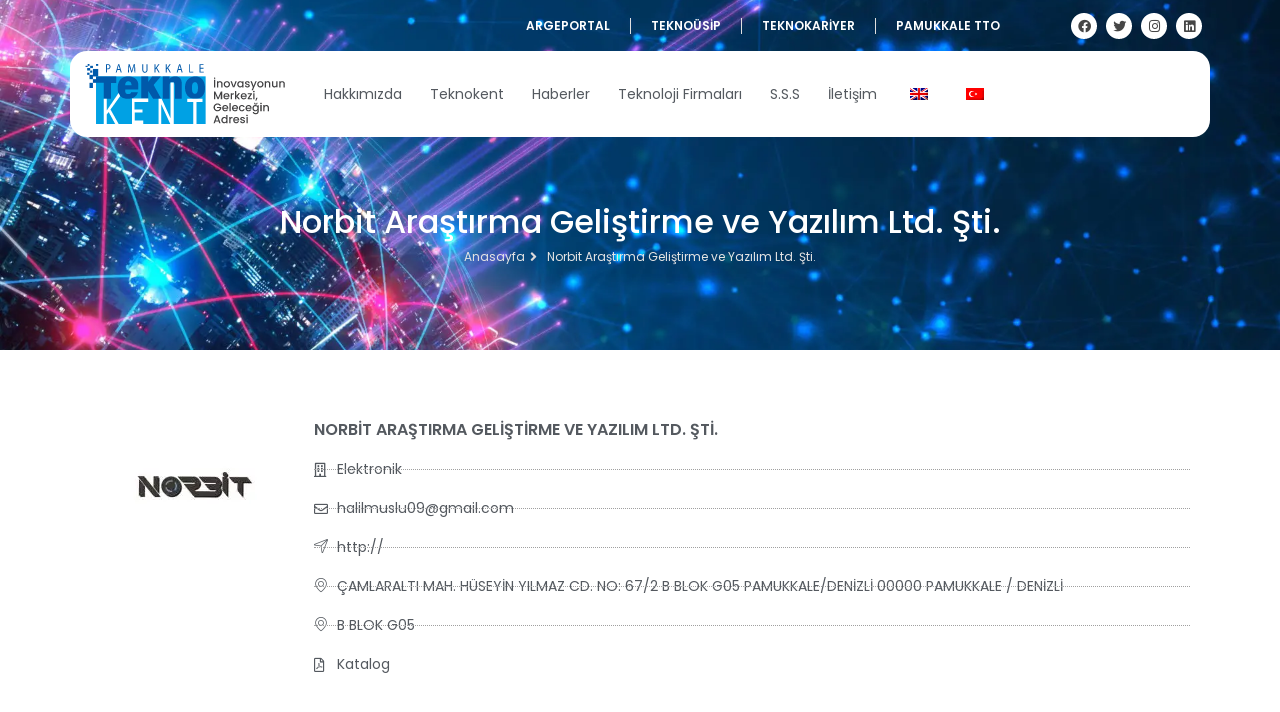

--- FILE ---
content_type: text/html; charset=UTF-8
request_url: https://www.pauteknokent.com.tr/firma/norbit-arastirma-gelistirme-ve-yazilim-ltd-sti
body_size: 17424
content:
<!doctype html>
<html lang="tr-TR" prefix="og: https://ogp.me/ns#">
<head>
	<meta charset="UTF-8">
	<meta name="viewport" content="width=device-width, initial-scale=1">
	<link rel="profile" href="https://gmpg.org/xfn/11">
	<link data-minify="1" rel="stylesheet" href="https://www.pauteknokent.com.tr/wp-content/cache/min/1/npm/choices.js/public/assets/styles/choices.min.css?ver=1764877320" />
    <script data-minify="1" src="https://www.pauteknokent.com.tr/wp-content/cache/min/1/npm/choices.js/public/assets/scripts/choices.min.js?ver=1758273520" data-rocket-defer defer></script>
	
<!-- Rank Math&#039;a Göre Arama Motoru Optimizasyonu - https://rankmath.com/ -->
<title>Norbit Araştırma Geliştirme ve Yazılım Ltd. Şti. - Pamukkale Teknokent Yönetici A.Ş.</title><link rel="preload" data-rocket-preload as="image" href="https://www.pauteknokent.com.tr/wp-content/uploads/2023/09/s1.jpeg" fetchpriority="high">
<meta name="robots" content="follow, index, max-snippet:-1, max-video-preview:-1, max-image-preview:large"/>
<link rel="canonical" href="https://www.pauteknokent.com.tr/firma/norbit-arastirma-gelistirme-ve-yazilim-ltd-sti" />
<meta property="og:locale" content="tr_TR" />
<meta property="og:type" content="article" />
<meta property="og:title" content="Norbit Araştırma Geliştirme ve Yazılım Ltd. Şti. - Pamukkale Teknokent Yönetici A.Ş." />
<meta property="og:url" content="https://www.pauteknokent.com.tr/firma/norbit-arastirma-gelistirme-ve-yazilim-ltd-sti" />
<meta property="og:site_name" content="Pamukkale Teknokent Yönetici A.Ş." />
<meta property="og:updated_time" content="2024-11-12T21:04:28+03:00" />
<meta property="og:image" content="https://www.pauteknokent.com.tr/wp-content/uploads/2023/11/20230813aw007262-0.jpg" />
<meta property="og:image:secure_url" content="https://www.pauteknokent.com.tr/wp-content/uploads/2023/11/20230813aw007262-0.jpg" />
<meta property="og:image:width" content="680" />
<meta property="og:image:height" content="510" />
<meta property="og:image:alt" content="Norbit Araştırma Geliştirme ve Yazılım Ltd. Şti." />
<meta property="og:image:type" content="image/jpeg" />
<meta name="twitter:card" content="summary_large_image" />
<meta name="twitter:title" content="Norbit Araştırma Geliştirme ve Yazılım Ltd. Şti. - Pamukkale Teknokent Yönetici A.Ş." />
<meta name="twitter:image" content="https://www.pauteknokent.com.tr/wp-content/uploads/2023/11/20230813aw007262-0.jpg" />
<!-- /Rank Math WordPress SEO eklentisi -->


<link rel="alternate" type="application/rss+xml" title="Pamukkale Teknokent Yönetici A.Ş. &raquo; akışı" href="https://www.pauteknokent.com.tr/feed" />
<link rel="alternate" title="oEmbed (JSON)" type="application/json+oembed" href="https://www.pauteknokent.com.tr/wp-json/oembed/1.0/embed?url=https%3A%2F%2Fwww.pauteknokent.com.tr%2Ffirma%2Fnorbit-arastirma-gelistirme-ve-yazilim-ltd-sti" />
<link rel="alternate" title="oEmbed (XML)" type="text/xml+oembed" href="https://www.pauteknokent.com.tr/wp-json/oembed/1.0/embed?url=https%3A%2F%2Fwww.pauteknokent.com.tr%2Ffirma%2Fnorbit-arastirma-gelistirme-ve-yazilim-ltd-sti&#038;format=xml" />
<style id='wp-img-auto-sizes-contain-inline-css'>
img:is([sizes=auto i],[sizes^="auto," i]){contain-intrinsic-size:3000px 1500px}
/*# sourceURL=wp-img-auto-sizes-contain-inline-css */
</style>
<style id='wp-emoji-styles-inline-css'>

	img.wp-smiley, img.emoji {
		display: inline !important;
		border: none !important;
		box-shadow: none !important;
		height: 1em !important;
		width: 1em !important;
		margin: 0 0.07em !important;
		vertical-align: -0.1em !important;
		background: none !important;
		padding: 0 !important;
	}
/*# sourceURL=wp-emoji-styles-inline-css */
</style>
<link rel='stylesheet' id='wp-block-library-css' href='https://www.pauteknokent.com.tr/wp-includes/css/dist/block-library/style.min.css?ver=6.9' media='all' />
<style id='global-styles-inline-css'>
:root{--wp--preset--aspect-ratio--square: 1;--wp--preset--aspect-ratio--4-3: 4/3;--wp--preset--aspect-ratio--3-4: 3/4;--wp--preset--aspect-ratio--3-2: 3/2;--wp--preset--aspect-ratio--2-3: 2/3;--wp--preset--aspect-ratio--16-9: 16/9;--wp--preset--aspect-ratio--9-16: 9/16;--wp--preset--color--black: #000000;--wp--preset--color--cyan-bluish-gray: #abb8c3;--wp--preset--color--white: #ffffff;--wp--preset--color--pale-pink: #f78da7;--wp--preset--color--vivid-red: #cf2e2e;--wp--preset--color--luminous-vivid-orange: #ff6900;--wp--preset--color--luminous-vivid-amber: #fcb900;--wp--preset--color--light-green-cyan: #7bdcb5;--wp--preset--color--vivid-green-cyan: #00d084;--wp--preset--color--pale-cyan-blue: #8ed1fc;--wp--preset--color--vivid-cyan-blue: #0693e3;--wp--preset--color--vivid-purple: #9b51e0;--wp--preset--gradient--vivid-cyan-blue-to-vivid-purple: linear-gradient(135deg,rgb(6,147,227) 0%,rgb(155,81,224) 100%);--wp--preset--gradient--light-green-cyan-to-vivid-green-cyan: linear-gradient(135deg,rgb(122,220,180) 0%,rgb(0,208,130) 100%);--wp--preset--gradient--luminous-vivid-amber-to-luminous-vivid-orange: linear-gradient(135deg,rgb(252,185,0) 0%,rgb(255,105,0) 100%);--wp--preset--gradient--luminous-vivid-orange-to-vivid-red: linear-gradient(135deg,rgb(255,105,0) 0%,rgb(207,46,46) 100%);--wp--preset--gradient--very-light-gray-to-cyan-bluish-gray: linear-gradient(135deg,rgb(238,238,238) 0%,rgb(169,184,195) 100%);--wp--preset--gradient--cool-to-warm-spectrum: linear-gradient(135deg,rgb(74,234,220) 0%,rgb(151,120,209) 20%,rgb(207,42,186) 40%,rgb(238,44,130) 60%,rgb(251,105,98) 80%,rgb(254,248,76) 100%);--wp--preset--gradient--blush-light-purple: linear-gradient(135deg,rgb(255,206,236) 0%,rgb(152,150,240) 100%);--wp--preset--gradient--blush-bordeaux: linear-gradient(135deg,rgb(254,205,165) 0%,rgb(254,45,45) 50%,rgb(107,0,62) 100%);--wp--preset--gradient--luminous-dusk: linear-gradient(135deg,rgb(255,203,112) 0%,rgb(199,81,192) 50%,rgb(65,88,208) 100%);--wp--preset--gradient--pale-ocean: linear-gradient(135deg,rgb(255,245,203) 0%,rgb(182,227,212) 50%,rgb(51,167,181) 100%);--wp--preset--gradient--electric-grass: linear-gradient(135deg,rgb(202,248,128) 0%,rgb(113,206,126) 100%);--wp--preset--gradient--midnight: linear-gradient(135deg,rgb(2,3,129) 0%,rgb(40,116,252) 100%);--wp--preset--font-size--small: 13px;--wp--preset--font-size--medium: 20px;--wp--preset--font-size--large: 36px;--wp--preset--font-size--x-large: 42px;--wp--preset--spacing--20: 0.44rem;--wp--preset--spacing--30: 0.67rem;--wp--preset--spacing--40: 1rem;--wp--preset--spacing--50: 1.5rem;--wp--preset--spacing--60: 2.25rem;--wp--preset--spacing--70: 3.38rem;--wp--preset--spacing--80: 5.06rem;--wp--preset--shadow--natural: 6px 6px 9px rgba(0, 0, 0, 0.2);--wp--preset--shadow--deep: 12px 12px 50px rgba(0, 0, 0, 0.4);--wp--preset--shadow--sharp: 6px 6px 0px rgba(0, 0, 0, 0.2);--wp--preset--shadow--outlined: 6px 6px 0px -3px rgb(255, 255, 255), 6px 6px rgb(0, 0, 0);--wp--preset--shadow--crisp: 6px 6px 0px rgb(0, 0, 0);}:root { --wp--style--global--content-size: 800px;--wp--style--global--wide-size: 1200px; }:where(body) { margin: 0; }.wp-site-blocks > .alignleft { float: left; margin-right: 2em; }.wp-site-blocks > .alignright { float: right; margin-left: 2em; }.wp-site-blocks > .aligncenter { justify-content: center; margin-left: auto; margin-right: auto; }:where(.wp-site-blocks) > * { margin-block-start: 24px; margin-block-end: 0; }:where(.wp-site-blocks) > :first-child { margin-block-start: 0; }:where(.wp-site-blocks) > :last-child { margin-block-end: 0; }:root { --wp--style--block-gap: 24px; }:root :where(.is-layout-flow) > :first-child{margin-block-start: 0;}:root :where(.is-layout-flow) > :last-child{margin-block-end: 0;}:root :where(.is-layout-flow) > *{margin-block-start: 24px;margin-block-end: 0;}:root :where(.is-layout-constrained) > :first-child{margin-block-start: 0;}:root :where(.is-layout-constrained) > :last-child{margin-block-end: 0;}:root :where(.is-layout-constrained) > *{margin-block-start: 24px;margin-block-end: 0;}:root :where(.is-layout-flex){gap: 24px;}:root :where(.is-layout-grid){gap: 24px;}.is-layout-flow > .alignleft{float: left;margin-inline-start: 0;margin-inline-end: 2em;}.is-layout-flow > .alignright{float: right;margin-inline-start: 2em;margin-inline-end: 0;}.is-layout-flow > .aligncenter{margin-left: auto !important;margin-right: auto !important;}.is-layout-constrained > .alignleft{float: left;margin-inline-start: 0;margin-inline-end: 2em;}.is-layout-constrained > .alignright{float: right;margin-inline-start: 2em;margin-inline-end: 0;}.is-layout-constrained > .aligncenter{margin-left: auto !important;margin-right: auto !important;}.is-layout-constrained > :where(:not(.alignleft):not(.alignright):not(.alignfull)){max-width: var(--wp--style--global--content-size);margin-left: auto !important;margin-right: auto !important;}.is-layout-constrained > .alignwide{max-width: var(--wp--style--global--wide-size);}body .is-layout-flex{display: flex;}.is-layout-flex{flex-wrap: wrap;align-items: center;}.is-layout-flex > :is(*, div){margin: 0;}body .is-layout-grid{display: grid;}.is-layout-grid > :is(*, div){margin: 0;}body{padding-top: 0px;padding-right: 0px;padding-bottom: 0px;padding-left: 0px;}a:where(:not(.wp-element-button)){text-decoration: underline;}:root :where(.wp-element-button, .wp-block-button__link){background-color: #32373c;border-width: 0;color: #fff;font-family: inherit;font-size: inherit;font-style: inherit;font-weight: inherit;letter-spacing: inherit;line-height: inherit;padding-top: calc(0.667em + 2px);padding-right: calc(1.333em + 2px);padding-bottom: calc(0.667em + 2px);padding-left: calc(1.333em + 2px);text-decoration: none;text-transform: inherit;}.has-black-color{color: var(--wp--preset--color--black) !important;}.has-cyan-bluish-gray-color{color: var(--wp--preset--color--cyan-bluish-gray) !important;}.has-white-color{color: var(--wp--preset--color--white) !important;}.has-pale-pink-color{color: var(--wp--preset--color--pale-pink) !important;}.has-vivid-red-color{color: var(--wp--preset--color--vivid-red) !important;}.has-luminous-vivid-orange-color{color: var(--wp--preset--color--luminous-vivid-orange) !important;}.has-luminous-vivid-amber-color{color: var(--wp--preset--color--luminous-vivid-amber) !important;}.has-light-green-cyan-color{color: var(--wp--preset--color--light-green-cyan) !important;}.has-vivid-green-cyan-color{color: var(--wp--preset--color--vivid-green-cyan) !important;}.has-pale-cyan-blue-color{color: var(--wp--preset--color--pale-cyan-blue) !important;}.has-vivid-cyan-blue-color{color: var(--wp--preset--color--vivid-cyan-blue) !important;}.has-vivid-purple-color{color: var(--wp--preset--color--vivid-purple) !important;}.has-black-background-color{background-color: var(--wp--preset--color--black) !important;}.has-cyan-bluish-gray-background-color{background-color: var(--wp--preset--color--cyan-bluish-gray) !important;}.has-white-background-color{background-color: var(--wp--preset--color--white) !important;}.has-pale-pink-background-color{background-color: var(--wp--preset--color--pale-pink) !important;}.has-vivid-red-background-color{background-color: var(--wp--preset--color--vivid-red) !important;}.has-luminous-vivid-orange-background-color{background-color: var(--wp--preset--color--luminous-vivid-orange) !important;}.has-luminous-vivid-amber-background-color{background-color: var(--wp--preset--color--luminous-vivid-amber) !important;}.has-light-green-cyan-background-color{background-color: var(--wp--preset--color--light-green-cyan) !important;}.has-vivid-green-cyan-background-color{background-color: var(--wp--preset--color--vivid-green-cyan) !important;}.has-pale-cyan-blue-background-color{background-color: var(--wp--preset--color--pale-cyan-blue) !important;}.has-vivid-cyan-blue-background-color{background-color: var(--wp--preset--color--vivid-cyan-blue) !important;}.has-vivid-purple-background-color{background-color: var(--wp--preset--color--vivid-purple) !important;}.has-black-border-color{border-color: var(--wp--preset--color--black) !important;}.has-cyan-bluish-gray-border-color{border-color: var(--wp--preset--color--cyan-bluish-gray) !important;}.has-white-border-color{border-color: var(--wp--preset--color--white) !important;}.has-pale-pink-border-color{border-color: var(--wp--preset--color--pale-pink) !important;}.has-vivid-red-border-color{border-color: var(--wp--preset--color--vivid-red) !important;}.has-luminous-vivid-orange-border-color{border-color: var(--wp--preset--color--luminous-vivid-orange) !important;}.has-luminous-vivid-amber-border-color{border-color: var(--wp--preset--color--luminous-vivid-amber) !important;}.has-light-green-cyan-border-color{border-color: var(--wp--preset--color--light-green-cyan) !important;}.has-vivid-green-cyan-border-color{border-color: var(--wp--preset--color--vivid-green-cyan) !important;}.has-pale-cyan-blue-border-color{border-color: var(--wp--preset--color--pale-cyan-blue) !important;}.has-vivid-cyan-blue-border-color{border-color: var(--wp--preset--color--vivid-cyan-blue) !important;}.has-vivid-purple-border-color{border-color: var(--wp--preset--color--vivid-purple) !important;}.has-vivid-cyan-blue-to-vivid-purple-gradient-background{background: var(--wp--preset--gradient--vivid-cyan-blue-to-vivid-purple) !important;}.has-light-green-cyan-to-vivid-green-cyan-gradient-background{background: var(--wp--preset--gradient--light-green-cyan-to-vivid-green-cyan) !important;}.has-luminous-vivid-amber-to-luminous-vivid-orange-gradient-background{background: var(--wp--preset--gradient--luminous-vivid-amber-to-luminous-vivid-orange) !important;}.has-luminous-vivid-orange-to-vivid-red-gradient-background{background: var(--wp--preset--gradient--luminous-vivid-orange-to-vivid-red) !important;}.has-very-light-gray-to-cyan-bluish-gray-gradient-background{background: var(--wp--preset--gradient--very-light-gray-to-cyan-bluish-gray) !important;}.has-cool-to-warm-spectrum-gradient-background{background: var(--wp--preset--gradient--cool-to-warm-spectrum) !important;}.has-blush-light-purple-gradient-background{background: var(--wp--preset--gradient--blush-light-purple) !important;}.has-blush-bordeaux-gradient-background{background: var(--wp--preset--gradient--blush-bordeaux) !important;}.has-luminous-dusk-gradient-background{background: var(--wp--preset--gradient--luminous-dusk) !important;}.has-pale-ocean-gradient-background{background: var(--wp--preset--gradient--pale-ocean) !important;}.has-electric-grass-gradient-background{background: var(--wp--preset--gradient--electric-grass) !important;}.has-midnight-gradient-background{background: var(--wp--preset--gradient--midnight) !important;}.has-small-font-size{font-size: var(--wp--preset--font-size--small) !important;}.has-medium-font-size{font-size: var(--wp--preset--font-size--medium) !important;}.has-large-font-size{font-size: var(--wp--preset--font-size--large) !important;}.has-x-large-font-size{font-size: var(--wp--preset--font-size--x-large) !important;}
:root :where(.wp-block-pullquote){font-size: 1.5em;line-height: 1.6;}
/*# sourceURL=global-styles-inline-css */
</style>
<link data-minify="1" rel='stylesheet' id='trp-language-switcher-style-css' href='https://www.pauteknokent.com.tr/wp-content/cache/min/1/wp-content/plugins/translatepress-multilingual/assets/css/trp-language-switcher.css?ver=1764877320' media='all' />
<link rel='stylesheet' id='hello-elementor-css' href='https://www.pauteknokent.com.tr/wp-content/themes/hello-elementor/style.min.css?ver=3.4.1' media='all' />
<link rel='stylesheet' id='hello-elementor-theme-style-css' href='https://www.pauteknokent.com.tr/wp-content/themes/hello-elementor/theme.min.css?ver=3.4.1' media='all' />
<link data-minify="1" rel='stylesheet' id='chld_thm_cfg_child-css' href='https://www.pauteknokent.com.tr/wp-content/cache/min/1/wp-content/themes/hello-elementor-child/style.css?ver=1764877320' media='all' />
<link rel='stylesheet' id='hello-elementor-header-footer-css' href='https://www.pauteknokent.com.tr/wp-content/themes/hello-elementor/header-footer.min.css?ver=3.4.1' media='all' />
<link rel='stylesheet' id='elementor-frontend-css' href='https://www.pauteknokent.com.tr/wp-content/plugins/elementor/assets/css/frontend.min.css?ver=3.33.3' media='all' />
<link rel='stylesheet' id='elementor-post-6-css' href='https://www.pauteknokent.com.tr/wp-content/uploads/elementor/css/post-6.css?ver=1764877290' media='all' />
<link rel='stylesheet' id='widget-nav-menu-css' href='https://www.pauteknokent.com.tr/wp-content/plugins/elementor-pro/assets/css/widget-nav-menu.min.css?ver=3.27.7' media='all' />
<link rel='stylesheet' id='widget-social-icons-css' href='https://www.pauteknokent.com.tr/wp-content/plugins/elementor/assets/css/widget-social-icons.min.css?ver=3.33.3' media='all' />
<link rel='stylesheet' id='e-apple-webkit-css' href='https://www.pauteknokent.com.tr/wp-content/plugins/elementor/assets/css/conditionals/apple-webkit.min.css?ver=3.33.3' media='all' />
<link rel='stylesheet' id='widget-image-css' href='https://www.pauteknokent.com.tr/wp-content/plugins/elementor/assets/css/widget-image.min.css?ver=3.33.3' media='all' />
<link rel='stylesheet' id='e-sticky-css' href='https://www.pauteknokent.com.tr/wp-content/plugins/elementor-pro/assets/css/modules/sticky.min.css?ver=3.27.7' media='all' />
<link rel='stylesheet' id='widget-heading-css' href='https://www.pauteknokent.com.tr/wp-content/plugins/elementor/assets/css/widget-heading.min.css?ver=3.33.3' media='all' />
<link rel='stylesheet' id='widget-icon-list-css' href='https://www.pauteknokent.com.tr/wp-content/plugins/elementor/assets/css/widget-icon-list.min.css?ver=3.33.3' media='all' />
<link data-minify="1" rel='stylesheet' id='elementor-icons-css' href='https://www.pauteknokent.com.tr/wp-content/cache/min/1/wp-content/plugins/elementor/assets/lib/eicons/css/elementor-icons.min.css?ver=1764877320' media='all' />
<link data-minify="1" rel='stylesheet' id='font-awesome-5-all-css' href='https://www.pauteknokent.com.tr/wp-content/cache/min/1/wp-content/plugins/elementor/assets/lib/font-awesome/css/all.min.css?ver=1764877320' media='all' />
<link rel='stylesheet' id='font-awesome-4-shim-css' href='https://www.pauteknokent.com.tr/wp-content/plugins/elementor/assets/lib/font-awesome/css/v4-shims.min.css?ver=3.33.3' media='all' />
<link data-minify="1" rel='stylesheet' id='cotton-css' href='https://www.pauteknokent.com.tr/wp-content/cache/min/1/wp-content/plugins/elementskit/modules/mouse-cursor/assets/css/style.css?ver=1764877320' media='all' />
<link rel='stylesheet' id='elementor-post-112-css' href='https://www.pauteknokent.com.tr/wp-content/uploads/elementor/css/post-112.css?ver=1764877319' media='all' />
<link data-minify="1" rel='stylesheet' id='fluentform-elementor-widget-css' href='https://www.pauteknokent.com.tr/wp-content/cache/min/1/wp-content/plugins/fluentform/assets/css/fluent-forms-elementor-widget.css?ver=1764877320' media='all' />
<link rel='stylesheet' id='elementor-post-90-css' href='https://www.pauteknokent.com.tr/wp-content/uploads/elementor/css/post-90.css?ver=1764877291' media='all' />
<link rel='stylesheet' id='elementor-post-2548-css' href='https://www.pauteknokent.com.tr/wp-content/uploads/elementor/css/post-2548.css?ver=1764877334' media='all' />
<link data-minify="1" rel='stylesheet' id='elementskit-parallax-style-css' href='https://www.pauteknokent.com.tr/wp-content/cache/min/1/wp-content/plugins/elementskit/modules/parallax/assets/css/style.css?ver=1764877320' media='all' />
<link data-minify="1" rel='stylesheet' id='ekit-widget-styles-css' href='https://www.pauteknokent.com.tr/wp-content/cache/min/1/wp-content/plugins/elementskit-lite/widgets/init/assets/css/widget-styles.css?ver=1764877320' media='all' />
<link data-minify="1" rel='stylesheet' id='ekit-widget-styles-pro-css' href='https://www.pauteknokent.com.tr/wp-content/cache/min/1/wp-content/plugins/elementskit/widgets/init/assets/css/widget-styles-pro.css?ver=1764877320' media='all' />
<link data-minify="1" rel='stylesheet' id='ekit-responsive-css' href='https://www.pauteknokent.com.tr/wp-content/cache/min/1/wp-content/plugins/elementskit-lite/widgets/init/assets/css/responsive.css?ver=1764877321' media='all' />
<link data-minify="1" rel='stylesheet' id='elementor-gf-local-poppins-css' href='https://www.pauteknokent.com.tr/wp-content/cache/min/1/wp-content/uploads/elementor/google-fonts/css/poppins.css?ver=1764877321' media='all' />
<link rel='stylesheet' id='elementor-icons-shared-0-css' href='https://www.pauteknokent.com.tr/wp-content/plugins/elementor/assets/lib/font-awesome/css/fontawesome.min.css?ver=5.15.3' media='all' />
<link data-minify="1" rel='stylesheet' id='elementor-icons-fa-solid-css' href='https://www.pauteknokent.com.tr/wp-content/cache/min/1/wp-content/plugins/elementor/assets/lib/font-awesome/css/solid.min.css?ver=1764877321' media='all' />
<link data-minify="1" rel='stylesheet' id='elementor-icons-fa-brands-css' href='https://www.pauteknokent.com.tr/wp-content/cache/min/1/wp-content/plugins/elementor/assets/lib/font-awesome/css/brands.min.css?ver=1764877321' media='all' />
<link data-minify="1" rel='stylesheet' id='elementor-icons-ekiticons-css' href='https://www.pauteknokent.com.tr/wp-content/cache/min/1/wp-content/plugins/elementskit-lite/modules/elementskit-icon-pack/assets/css/ekiticons.css?ver=1764877321' media='all' />
<link data-minify="1" rel='stylesheet' id='elementor-icons-fa-regular-css' href='https://www.pauteknokent.com.tr/wp-content/cache/min/1/wp-content/plugins/elementor/assets/lib/font-awesome/css/regular.min.css?ver=1764877335' media='all' />
<script src="https://www.pauteknokent.com.tr/wp-includes/js/jquery/jquery.min.js?ver=3.7.1" id="jquery-core-js" data-rocket-defer defer></script>
<script src="https://www.pauteknokent.com.tr/wp-includes/js/jquery/jquery-migrate.min.js?ver=3.4.1" id="jquery-migrate-js" data-rocket-defer defer></script>
<script src="https://www.pauteknokent.com.tr/wp-content/plugins/elementor/assets/lib/font-awesome/js/v4-shims.min.js?ver=3.33.3" id="font-awesome-4-shim-js" data-rocket-defer defer></script>
<script data-minify="1" src="https://www.pauteknokent.com.tr/wp-content/cache/min/1/wp-content/plugins/elementskit/modules/parallax/assets/js/jarallax.js?ver=1758273520" id="jarallax-js" data-rocket-defer defer></script>
<link rel="https://api.w.org/" href="https://www.pauteknokent.com.tr/wp-json/" /><link rel="alternate" title="JSON" type="application/json" href="https://www.pauteknokent.com.tr/wp-json/wp/v2/firma/614" /><link rel="EditURI" type="application/rsd+xml" title="RSD" href="https://www.pauteknokent.com.tr/xmlrpc.php?rsd" />
<meta name="generator" content="WordPress 6.9" />
<link rel='shortlink' href='https://www.pauteknokent.com.tr/?p=614' />
<link rel="alternate" hreflang="tr-TR" href="https://www.pauteknokent.com.tr/firma/norbit-arastirma-gelistirme-ve-yazilim-ltd-sti"/>
<link rel="alternate" hreflang="en-GB" href="https://www.pauteknokent.com.tr/en/company/norbit-arastirma-gelistirme-ve-yazilim-ltd-sti/"/>
<link rel="alternate" hreflang="tr" href="https://www.pauteknokent.com.tr/firma/norbit-arastirma-gelistirme-ve-yazilim-ltd-sti"/>
<link rel="alternate" hreflang="en" href="https://www.pauteknokent.com.tr/en/company/norbit-arastirma-gelistirme-ve-yazilim-ltd-sti/"/>
<meta name="generator" content="Elementor 3.33.3; features: additional_custom_breakpoints; settings: css_print_method-external, google_font-enabled, font_display-swap">
<script async src="https://www.googletagmanager.com/gtag/js?id=G-6HKQK64DXF"></script>
<script>
  window.dataLayer = window.dataLayer || [];
  function gtag(){dataLayer.push(arguments);}
  gtag('js', new Date());

  gtag('config', 'G-6HKQK64DXF');
</script>

<script type="text/javascript">var elementskit_module_parallax_url = "https://www.pauteknokent.com.tr/wp-content/plugins/elementskit/modules/parallax/";</script><style type="text/css" id="filter-everything-inline-css">.wpc-orderby-select{width:100%}.wpc-filters-open-button-container{display:none}.wpc-debug-message{padding:16px;font-size:14px;border:1px dashed #ccc;margin-bottom:20px}.wpc-debug-title{visibility:hidden}.wpc-button-inner,.wpc-chip-content{display:flex;align-items:center}.wpc-icon-html-wrapper{position:relative;margin-right:10px;top:2px}.wpc-icon-html-wrapper span{display:block;height:1px;width:18px;border-radius:3px;background:#2c2d33;margin-bottom:4px;position:relative}span.wpc-icon-line-1:after,span.wpc-icon-line-2:after,span.wpc-icon-line-3:after{content:"";display:block;width:3px;height:3px;border:1px solid #2c2d33;background-color:#fff;position:absolute;top:-2px;box-sizing:content-box}span.wpc-icon-line-3:after{border-radius:50%;left:2px}span.wpc-icon-line-1:after{border-radius:50%;left:5px}span.wpc-icon-line-2:after{border-radius:50%;left:12px}body .wpc-filters-open-button-container a.wpc-filters-open-widget,body .wpc-filters-open-button-container a.wpc-open-close-filters-button{display:inline-block;text-align:left;border:1px solid #2c2d33;border-radius:2px;line-height:1.5;padding:7px 12px;background-color:transparent;color:#2c2d33;box-sizing:border-box;text-decoration:none!important;font-weight:400;transition:none;position:relative}@media screen and (max-width:768px){.wpc_show_bottom_widget .wpc-filters-open-button-container,.wpc_show_open_close_button .wpc-filters-open-button-container{display:block}.wpc_show_bottom_widget .wpc-filters-open-button-container{margin-top:1em;margin-bottom:1em}}</style>
			<style>
				.e-con.e-parent:nth-of-type(n+4):not(.e-lazyloaded):not(.e-no-lazyload),
				.e-con.e-parent:nth-of-type(n+4):not(.e-lazyloaded):not(.e-no-lazyload) * {
					background-image: none !important;
				}
				@media screen and (max-height: 1024px) {
					.e-con.e-parent:nth-of-type(n+3):not(.e-lazyloaded):not(.e-no-lazyload),
					.e-con.e-parent:nth-of-type(n+3):not(.e-lazyloaded):not(.e-no-lazyload) * {
						background-image: none !important;
					}
				}
				@media screen and (max-height: 640px) {
					.e-con.e-parent:nth-of-type(n+2):not(.e-lazyloaded):not(.e-no-lazyload),
					.e-con.e-parent:nth-of-type(n+2):not(.e-lazyloaded):not(.e-no-lazyload) * {
						background-image: none !important;
					}
				}
			</style>
			<link rel="icon" href="https://www.pauteknokent.com.tr/wp-content/uploads/2023/09/fav-01-150x150.jpg" sizes="32x32" />
<link rel="icon" href="https://www.pauteknokent.com.tr/wp-content/uploads/2023/09/fav-01-300x300.jpg" sizes="192x192" />
<link rel="apple-touch-icon" href="https://www.pauteknokent.com.tr/wp-content/uploads/2023/09/fav-01-300x300.jpg" />
<meta name="msapplication-TileImage" content="https://www.pauteknokent.com.tr/wp-content/uploads/2023/09/fav-01-300x300.jpg" />
		<style id="wp-custom-css">
			.elementor-slideshow__title {
	display: none;
}

.cl {
	padding: 30px;
}		</style>
		<meta name="generator" content="WP Rocket 3.18.2" data-wpr-features="wpr_defer_js wpr_minify_js wpr_oci wpr_minify_css wpr_preload_links wpr_desktop" /></head>
<body class="wp-singular firma-template-default single single-firma postid-614 wp-custom-logo wp-embed-responsive wp-theme-hello-elementor wp-child-theme-hello-elementor-child translatepress-tr_TR hello-elementor-default elementor-default elementor-kit-6 elementor-page-2548">


<a class="skip-link screen-reader-text" href="#content">İçeriğe atla</a>

		<div  data-elementor-type="header" data-elementor-id="112" class="elementor elementor-112 elementor-location-header" data-elementor-post-type="elementor_library">
					<section  class="elementor-section elementor-top-section elementor-element elementor-element-3913c006 elementor-section-content-middle elementor-hidden-mobile elementor-section-boxed elementor-section-height-default elementor-section-height-default" data-id="3913c006" data-element_type="section" data-settings="{&quot;ekit_has_onepagescroll_dot&quot;:&quot;yes&quot;}">
						<div  class="elementor-container elementor-column-gap-no">
					<div class="elementor-column elementor-col-33 elementor-top-column elementor-element elementor-element-675c227a" data-id="675c227a" data-element_type="column">
			<div class="elementor-widget-wrap elementor-element-populated">
						<div class="elementor-element elementor-element-275c2f elementor-nav-menu__align-end elementor-nav-menu--dropdown-none elementor-widget elementor-widget-nav-menu" data-id="275c2f" data-element_type="widget" data-settings="{&quot;layout&quot;:&quot;horizontal&quot;,&quot;submenu_icon&quot;:{&quot;value&quot;:&quot;&lt;i class=\&quot;fas fa-caret-down\&quot;&gt;&lt;\/i&gt;&quot;,&quot;library&quot;:&quot;fa-solid&quot;},&quot;ekit_we_effect_on&quot;:&quot;none&quot;}" data-widget_type="nav-menu.default">
				<div class="elementor-widget-container">
								<nav aria-label="Menü" class="elementor-nav-menu--main elementor-nav-menu__container elementor-nav-menu--layout-horizontal e--pointer-none">
				<ul id="menu-1-275c2f" class="elementor-nav-menu"><li class="menu-item menu-item-type-custom menu-item-object-custom menu-item-22"><a target="_blank" href="https://argeportal.pauteknokent.com/" class="elementor-item">Argeportal</a></li>
<li class="menu-item menu-item-type-custom menu-item-object-custom menu-item-23"><a target="_blank" href="https://teknousip.pauteknokent.org/" class="elementor-item">Teknoüsip</a></li>
<li class="menu-item menu-item-type-custom menu-item-object-custom menu-item-24"><a target="_blank" href="https://teknokariyer.pauteknokent.org/" class="elementor-item">Teknokariyer</a></li>
<li class="menu-item menu-item-type-post_type menu-item-object-page menu-item-2406"><a href="https://www.pauteknokent.com.tr/pamukkale-teknoloji-transfer-ofisi" class="elementor-item">Pamukkale TTO</a></li>
</ul>			</nav>
						<nav class="elementor-nav-menu--dropdown elementor-nav-menu__container" aria-hidden="true">
				<ul id="menu-2-275c2f" class="elementor-nav-menu"><li class="menu-item menu-item-type-custom menu-item-object-custom menu-item-22"><a target="_blank" href="https://argeportal.pauteknokent.com/" class="elementor-item" tabindex="-1">Argeportal</a></li>
<li class="menu-item menu-item-type-custom menu-item-object-custom menu-item-23"><a target="_blank" href="https://teknousip.pauteknokent.org/" class="elementor-item" tabindex="-1">Teknoüsip</a></li>
<li class="menu-item menu-item-type-custom menu-item-object-custom menu-item-24"><a target="_blank" href="https://teknokariyer.pauteknokent.org/" class="elementor-item" tabindex="-1">Teknokariyer</a></li>
<li class="menu-item menu-item-type-post_type menu-item-object-page menu-item-2406"><a href="https://www.pauteknokent.com.tr/pamukkale-teknoloji-transfer-ofisi" class="elementor-item" tabindex="-1">Pamukkale TTO</a></li>
</ul>			</nav>
						</div>
				</div>
					</div>
		</div>
				<div class="elementor-column elementor-col-33 elementor-top-column elementor-element elementor-element-4b45928f" data-id="4b45928f" data-element_type="column">
			<div class="elementor-widget-wrap">
							</div>
		</div>
				<div class="elementor-column elementor-col-33 elementor-top-column elementor-element elementor-element-7f779e10" data-id="7f779e10" data-element_type="column">
			<div class="elementor-widget-wrap elementor-element-populated">
						<div class="elementor-element elementor-element-5b616653 elementor-shape-circle e-grid-align-right elementor-grid-0 elementor-widget elementor-widget-social-icons" data-id="5b616653" data-element_type="widget" data-settings="{&quot;ekit_we_effect_on&quot;:&quot;none&quot;}" data-widget_type="social-icons.default">
				<div class="elementor-widget-container">
							<div class="elementor-social-icons-wrapper elementor-grid" role="list">
							<span class="elementor-grid-item" role="listitem">
					<a class="elementor-icon elementor-social-icon elementor-social-icon-facebook elementor-repeater-item-1e065a4" href="http://www.facebook.com/PauTeknokent" target="_blank">
						<span class="elementor-screen-only">Facebook</span>
						<i aria-hidden="true" class="fab fa-facebook"></i>					</a>
				</span>
							<span class="elementor-grid-item" role="listitem">
					<a class="elementor-icon elementor-social-icon elementor-social-icon-twitter elementor-repeater-item-5bfeafc" href="http://www.twitter.com/PauTeknokent" target="_blank">
						<span class="elementor-screen-only">Twitter</span>
						<i aria-hidden="true" class="fab fa-twitter"></i>					</a>
				</span>
							<span class="elementor-grid-item" role="listitem">
					<a class="elementor-icon elementor-social-icon elementor-social-icon-instagram elementor-repeater-item-9fcda0f" href="http://www.instagram.com/pauteknokent" target="_blank">
						<span class="elementor-screen-only">Instagram</span>
						<i aria-hidden="true" class="fab fa-instagram"></i>					</a>
				</span>
							<span class="elementor-grid-item" role="listitem">
					<a class="elementor-icon elementor-social-icon elementor-social-icon-linkedin elementor-repeater-item-1cf75a4" href="http://www.linkedin.com/company/pamukkaleteknokent" target="_blank">
						<span class="elementor-screen-only">Linkedin</span>
						<i aria-hidden="true" class="fab fa-linkedin"></i>					</a>
				</span>
					</div>
						</div>
				</div>
					</div>
		</div>
					</div>
		</section>
				<section  class="elementor-section elementor-top-section elementor-element elementor-element-3a4a4e98 elementor-section-height-min-height elementor-section-boxed elementor-section-height-default elementor-section-items-middle" data-id="3a4a4e98" data-element_type="section" data-settings="{&quot;sticky&quot;:&quot;top&quot;,&quot;sticky_offset&quot;:5,&quot;ekit_has_onepagescroll_dot&quot;:&quot;yes&quot;,&quot;sticky_on&quot;:[&quot;desktop&quot;,&quot;tablet&quot;,&quot;mobile&quot;],&quot;sticky_effects_offset&quot;:0,&quot;sticky_anchor_link_offset&quot;:0}">
						<div  class="elementor-container elementor-column-gap-no">
					<div class="elementor-column elementor-col-100 elementor-top-column elementor-element elementor-element-6472424e" data-id="6472424e" data-element_type="column">
			<div class="elementor-widget-wrap elementor-element-populated">
						<section class="elementor-section elementor-inner-section elementor-element elementor-element-1662c1a elementor-section-content-middle elementor-section-boxed elementor-section-height-default elementor-section-height-default" data-id="1662c1a" data-element_type="section" data-settings="{&quot;background_background&quot;:&quot;classic&quot;,&quot;ekit_has_onepagescroll_dot&quot;:&quot;yes&quot;}">
						<div  class="elementor-container elementor-column-gap-default">
					<div class="elementor-column elementor-col-33 elementor-inner-column elementor-element elementor-element-412477e" data-id="412477e" data-element_type="column">
			<div class="elementor-widget-wrap elementor-element-populated">
						<div class="elementor-element elementor-element-298bf2ac elementor-widget elementor-widget-theme-site-logo elementor-widget-image" data-id="298bf2ac" data-element_type="widget" data-settings="{&quot;ekit_we_effect_on&quot;:&quot;none&quot;}" data-widget_type="theme-site-logo.default">
				<div class="elementor-widget-container">
											<a href="https://www.pauteknokent.com.tr">
			<img width="240" height="75" src="https://www.pauteknokent.com.tr/wp-content/uploads/2023/09/Headerlogo-01.svg" class="attachment-full size-full wp-image-17" alt="" />				</a>
											</div>
				</div>
					</div>
		</div>
				<div class="elementor-column elementor-col-33 elementor-inner-column elementor-element elementor-element-6f6276b4 elementor-hidden-tablet elementor-hidden-mobile" data-id="6f6276b4" data-element_type="column">
			<div class="elementor-widget-wrap elementor-element-populated">
						<div class="elementor-element elementor-element-d80afc4 elementor-nav-menu--dropdown-none elementor-widget elementor-widget-nav-menu" data-id="d80afc4" data-element_type="widget" data-settings="{&quot;layout&quot;:&quot;horizontal&quot;,&quot;submenu_icon&quot;:{&quot;value&quot;:&quot;&lt;i class=\&quot;fas fa-caret-down\&quot;&gt;&lt;\/i&gt;&quot;,&quot;library&quot;:&quot;fa-solid&quot;},&quot;ekit_we_effect_on&quot;:&quot;none&quot;}" data-widget_type="nav-menu.default">
				<div class="elementor-widget-container">
								<nav aria-label="Menü" class="elementor-nav-menu--main elementor-nav-menu__container elementor-nav-menu--layout-horizontal e--pointer-none">
				<ul id="menu-1-d80afc4" class="elementor-nav-menu"><li class="menu-item menu-item-type-post_type menu-item-object-page menu-item-has-children menu-item-882"><a href="https://www.pauteknokent.com.tr/hakkimizda" class="elementor-item">Hakkımızda</a>
<ul class="sub-menu elementor-nav-menu--dropdown">
	<li class="menu-item menu-item-type-post_type menu-item-object-page menu-item-771"><a href="https://www.pauteknokent.com.tr/yonetim-kurulu" class="elementor-sub-item">Yönetim Kurulu</a></li>
	<li class="menu-item menu-item-type-post_type menu-item-object-page menu-item-842"><a href="https://www.pauteknokent.com.tr/yonetim" class="elementor-sub-item">Yönetim</a></li>
	<li class="menu-item menu-item-type-post_type menu-item-object-page menu-item-860"><a href="https://www.pauteknokent.com.tr/ekibimiz" class="elementor-sub-item">Ekibimiz</a></li>
	<li class="menu-item menu-item-type-custom menu-item-object-custom menu-item-883"><a target="_blank" href="https://kvkk.pauteknokent.com.tr/kvkk-politikasi-ve-gizlilik-bildirimi" class="elementor-sub-item">KVKK Politikası ve Gizlilik Bildirimi</a></li>
	<li class="menu-item menu-item-type-post_type menu-item-object-page menu-item-890"><a href="https://www.pauteknokent.com.tr/faaliyet-raporlari" class="elementor-sub-item">Faaliyet Raporları</a></li>
	<li class="menu-item menu-item-type-post_type menu-item-object-page menu-item-896"><a href="https://www.pauteknokent.com.tr/cinsiyet-esitligi-plani" class="elementor-sub-item">Cinsiyet Eşitliği Planı</a></li>
	<li class="menu-item menu-item-type-post_type menu-item-object-page menu-item-932"><a href="https://www.pauteknokent.com.tr/teknodergi-bulteni" class="elementor-sub-item">TeknoDergi Bülteni</a></li>
	<li class="menu-item menu-item-type-post_type menu-item-object-page menu-item-2359"><a href="https://www.pauteknokent.com.tr/kurumsal-kimlik" class="elementor-sub-item">Kurumsal Kimlik</a></li>
</ul>
</li>
<li class="menu-item menu-item-type-custom menu-item-object-custom menu-item-has-children menu-item-1843"><a href="#" class="elementor-item elementor-item-anchor">Teknokent</a>
<ul class="sub-menu elementor-nav-menu--dropdown">
	<li class="menu-item menu-item-type-custom menu-item-object-custom menu-item-has-children menu-item-1634"><a href="#" class="elementor-sub-item elementor-item-anchor">Başvurular</a>
	<ul class="sub-menu elementor-nav-menu--dropdown">
		<li class="menu-item menu-item-type-custom menu-item-object-custom menu-item-3704"><a target="_blank" href="https://argeportal.pauteknokent.com/onbasvuruformu" class="elementor-sub-item">Ön Başvuru Formu</a></li>
		<li class="menu-item menu-item-type-post_type menu-item-object-page menu-item-2580"><a href="https://www.pauteknokent.com.tr/on-kulucka-programi" class="elementor-sub-item">Ön Kuluçka Programı</a></li>
		<li class="menu-item menu-item-type-post_type menu-item-object-page menu-item-1689"><a href="https://www.pauteknokent.com.tr/hakem-basvuru-formu" class="elementor-sub-item">Hakem Başvuru Formu</a></li>
		<li class="menu-item menu-item-type-post_type menu-item-object-page menu-item-1734"><a href="https://www.pauteknokent.com.tr/akademisyen-gorev-formu" class="elementor-sub-item">Akademisyen Görev Formu</a></li>
		<li class="menu-item menu-item-type-post_type menu-item-object-page menu-item-2809"><a href="https://www.pauteknokent.com.tr/hackerspace-basvuru" class="elementor-sub-item">Hackerspace Başvuru Formu</a></li>
		<li class="menu-item menu-item-type-post_type menu-item-object-page menu-item-1746"><a href="https://www.pauteknokent.com.tr/basvuru-belgeleri" class="elementor-sub-item">Başvuru Belgeleri</a></li>
		<li class="menu-item menu-item-type-post_type menu-item-object-page menu-item-1830"><a href="https://www.pauteknokent.com.tr/kanun-ve-yonetmelikler" class="elementor-sub-item">Kanun ve Yönetmelikler</a></li>
		<li class="menu-item menu-item-type-post_type menu-item-object-page menu-item-1836"><a href="https://www.pauteknokent.com.tr/destekler" class="elementor-sub-item">Destekler</a></li>
	</ul>
</li>
	<li class="menu-item menu-item-type-post_type menu-item-object-page menu-item-1863"><a href="https://www.pauteknokent.com.tr/surecler" class="elementor-sub-item">Süreçler</a></li>
</ul>
</li>
<li class="menu-item menu-item-type-taxonomy menu-item-object-category menu-item-has-children menu-item-769"><a href="https://www.pauteknokent.com.tr/haberler" class="elementor-item">Haberler</a>
<ul class="sub-menu elementor-nav-menu--dropdown">
	<li class="menu-item menu-item-type-taxonomy menu-item-object-category menu-item-939"><a href="https://www.pauteknokent.com.tr/haberler" class="elementor-sub-item">Bizden Haberler</a></li>
	<li class="menu-item menu-item-type-taxonomy menu-item-object-category menu-item-938"><a href="https://www.pauteknokent.com.tr/firma-haberleri" class="elementor-sub-item">Firma Haberleri</a></li>
	<li class="menu-item menu-item-type-taxonomy menu-item-object-category menu-item-937"><a href="https://www.pauteknokent.com.tr/firma-girisimleri" class="elementor-sub-item">Firma Girişimleri</a></li>
	<li class="menu-item menu-item-type-post_type menu-item-object-page menu-item-1090"><a href="https://www.pauteknokent.com.tr/etkinlik-takvimi" class="elementor-sub-item">Etkinlik Takvimi</a></li>
</ul>
</li>
<li class="menu-item menu-item-type-post_type menu-item-object-page menu-item-679"><a href="https://www.pauteknokent.com.tr/teknoloji-firmalari" class="elementor-item">Teknoloji Firmaları</a></li>
<li class="menu-item menu-item-type-post_type menu-item-object-page menu-item-940"><a href="https://www.pauteknokent.com.tr/sikca-sorulan-sorular" class="elementor-item">S.S.S</a></li>
<li class="menu-item menu-item-type-post_type menu-item-object-page menu-item-115"><a href="https://www.pauteknokent.com.tr/iletisim" class="elementor-item">İletişim</a></li>
<li class="trp-language-switcher-container menu-item menu-item-type-post_type menu-item-object-language_switcher menu-item-975"><a href="https://www.pauteknokent.com.tr/en/company/norbit-arastirma-gelistirme-ve-yazilim-ltd-sti/" class="elementor-item"><span data-no-translation><img class="trp-flag-image" src="https://www.pauteknokent.com.tr/wp-content/plugins/translatepress-multilingual/assets/images/flags/en_GB.png" width="18" height="12" alt="en_GB" title="English"></span></a></li>
<li class="trp-language-switcher-container menu-item menu-item-type-post_type menu-item-object-language_switcher current-language-menu-item menu-item-976"><a href="https://www.pauteknokent.com.tr/firma/norbit-arastirma-gelistirme-ve-yazilim-ltd-sti" class="elementor-item"><span data-no-translation><img class="trp-flag-image" src="https://www.pauteknokent.com.tr/wp-content/plugins/translatepress-multilingual/assets/images/flags/tr_TR.png" width="18" height="12" alt="tr_TR" title="Turkish"></span></a></li>
</ul>			</nav>
						<nav class="elementor-nav-menu--dropdown elementor-nav-menu__container" aria-hidden="true">
				<ul id="menu-2-d80afc4" class="elementor-nav-menu"><li class="menu-item menu-item-type-post_type menu-item-object-page menu-item-has-children menu-item-882"><a href="https://www.pauteknokent.com.tr/hakkimizda" class="elementor-item" tabindex="-1">Hakkımızda</a>
<ul class="sub-menu elementor-nav-menu--dropdown">
	<li class="menu-item menu-item-type-post_type menu-item-object-page menu-item-771"><a href="https://www.pauteknokent.com.tr/yonetim-kurulu" class="elementor-sub-item" tabindex="-1">Yönetim Kurulu</a></li>
	<li class="menu-item menu-item-type-post_type menu-item-object-page menu-item-842"><a href="https://www.pauteknokent.com.tr/yonetim" class="elementor-sub-item" tabindex="-1">Yönetim</a></li>
	<li class="menu-item menu-item-type-post_type menu-item-object-page menu-item-860"><a href="https://www.pauteknokent.com.tr/ekibimiz" class="elementor-sub-item" tabindex="-1">Ekibimiz</a></li>
	<li class="menu-item menu-item-type-custom menu-item-object-custom menu-item-883"><a target="_blank" href="https://kvkk.pauteknokent.com.tr/kvkk-politikasi-ve-gizlilik-bildirimi" class="elementor-sub-item" tabindex="-1">KVKK Politikası ve Gizlilik Bildirimi</a></li>
	<li class="menu-item menu-item-type-post_type menu-item-object-page menu-item-890"><a href="https://www.pauteknokent.com.tr/faaliyet-raporlari" class="elementor-sub-item" tabindex="-1">Faaliyet Raporları</a></li>
	<li class="menu-item menu-item-type-post_type menu-item-object-page menu-item-896"><a href="https://www.pauteknokent.com.tr/cinsiyet-esitligi-plani" class="elementor-sub-item" tabindex="-1">Cinsiyet Eşitliği Planı</a></li>
	<li class="menu-item menu-item-type-post_type menu-item-object-page menu-item-932"><a href="https://www.pauteknokent.com.tr/teknodergi-bulteni" class="elementor-sub-item" tabindex="-1">TeknoDergi Bülteni</a></li>
	<li class="menu-item menu-item-type-post_type menu-item-object-page menu-item-2359"><a href="https://www.pauteknokent.com.tr/kurumsal-kimlik" class="elementor-sub-item" tabindex="-1">Kurumsal Kimlik</a></li>
</ul>
</li>
<li class="menu-item menu-item-type-custom menu-item-object-custom menu-item-has-children menu-item-1843"><a href="#" class="elementor-item elementor-item-anchor" tabindex="-1">Teknokent</a>
<ul class="sub-menu elementor-nav-menu--dropdown">
	<li class="menu-item menu-item-type-custom menu-item-object-custom menu-item-has-children menu-item-1634"><a href="#" class="elementor-sub-item elementor-item-anchor" tabindex="-1">Başvurular</a>
	<ul class="sub-menu elementor-nav-menu--dropdown">
		<li class="menu-item menu-item-type-custom menu-item-object-custom menu-item-3704"><a target="_blank" href="https://argeportal.pauteknokent.com/onbasvuruformu" class="elementor-sub-item" tabindex="-1">Ön Başvuru Formu</a></li>
		<li class="menu-item menu-item-type-post_type menu-item-object-page menu-item-2580"><a href="https://www.pauteknokent.com.tr/on-kulucka-programi" class="elementor-sub-item" tabindex="-1">Ön Kuluçka Programı</a></li>
		<li class="menu-item menu-item-type-post_type menu-item-object-page menu-item-1689"><a href="https://www.pauteknokent.com.tr/hakem-basvuru-formu" class="elementor-sub-item" tabindex="-1">Hakem Başvuru Formu</a></li>
		<li class="menu-item menu-item-type-post_type menu-item-object-page menu-item-1734"><a href="https://www.pauteknokent.com.tr/akademisyen-gorev-formu" class="elementor-sub-item" tabindex="-1">Akademisyen Görev Formu</a></li>
		<li class="menu-item menu-item-type-post_type menu-item-object-page menu-item-2809"><a href="https://www.pauteknokent.com.tr/hackerspace-basvuru" class="elementor-sub-item" tabindex="-1">Hackerspace Başvuru Formu</a></li>
		<li class="menu-item menu-item-type-post_type menu-item-object-page menu-item-1746"><a href="https://www.pauteknokent.com.tr/basvuru-belgeleri" class="elementor-sub-item" tabindex="-1">Başvuru Belgeleri</a></li>
		<li class="menu-item menu-item-type-post_type menu-item-object-page menu-item-1830"><a href="https://www.pauteknokent.com.tr/kanun-ve-yonetmelikler" class="elementor-sub-item" tabindex="-1">Kanun ve Yönetmelikler</a></li>
		<li class="menu-item menu-item-type-post_type menu-item-object-page menu-item-1836"><a href="https://www.pauteknokent.com.tr/destekler" class="elementor-sub-item" tabindex="-1">Destekler</a></li>
	</ul>
</li>
	<li class="menu-item menu-item-type-post_type menu-item-object-page menu-item-1863"><a href="https://www.pauteknokent.com.tr/surecler" class="elementor-sub-item" tabindex="-1">Süreçler</a></li>
</ul>
</li>
<li class="menu-item menu-item-type-taxonomy menu-item-object-category menu-item-has-children menu-item-769"><a href="https://www.pauteknokent.com.tr/haberler" class="elementor-item" tabindex="-1">Haberler</a>
<ul class="sub-menu elementor-nav-menu--dropdown">
	<li class="menu-item menu-item-type-taxonomy menu-item-object-category menu-item-939"><a href="https://www.pauteknokent.com.tr/haberler" class="elementor-sub-item" tabindex="-1">Bizden Haberler</a></li>
	<li class="menu-item menu-item-type-taxonomy menu-item-object-category menu-item-938"><a href="https://www.pauteknokent.com.tr/firma-haberleri" class="elementor-sub-item" tabindex="-1">Firma Haberleri</a></li>
	<li class="menu-item menu-item-type-taxonomy menu-item-object-category menu-item-937"><a href="https://www.pauteknokent.com.tr/firma-girisimleri" class="elementor-sub-item" tabindex="-1">Firma Girişimleri</a></li>
	<li class="menu-item menu-item-type-post_type menu-item-object-page menu-item-1090"><a href="https://www.pauteknokent.com.tr/etkinlik-takvimi" class="elementor-sub-item" tabindex="-1">Etkinlik Takvimi</a></li>
</ul>
</li>
<li class="menu-item menu-item-type-post_type menu-item-object-page menu-item-679"><a href="https://www.pauteknokent.com.tr/teknoloji-firmalari" class="elementor-item" tabindex="-1">Teknoloji Firmaları</a></li>
<li class="menu-item menu-item-type-post_type menu-item-object-page menu-item-940"><a href="https://www.pauteknokent.com.tr/sikca-sorulan-sorular" class="elementor-item" tabindex="-1">S.S.S</a></li>
<li class="menu-item menu-item-type-post_type menu-item-object-page menu-item-115"><a href="https://www.pauteknokent.com.tr/iletisim" class="elementor-item" tabindex="-1">İletişim</a></li>
<li class="trp-language-switcher-container menu-item menu-item-type-post_type menu-item-object-language_switcher menu-item-975"><a href="https://www.pauteknokent.com.tr/en/company/norbit-arastirma-gelistirme-ve-yazilim-ltd-sti/" class="elementor-item" tabindex="-1"><span data-no-translation><img class="trp-flag-image" src="https://www.pauteknokent.com.tr/wp-content/plugins/translatepress-multilingual/assets/images/flags/en_GB.png" width="18" height="12" alt="en_GB" title="English"></span></a></li>
<li class="trp-language-switcher-container menu-item menu-item-type-post_type menu-item-object-language_switcher current-language-menu-item menu-item-976"><a href="https://www.pauteknokent.com.tr/firma/norbit-arastirma-gelistirme-ve-yazilim-ltd-sti" class="elementor-item" tabindex="-1"><span data-no-translation><img class="trp-flag-image" src="https://www.pauteknokent.com.tr/wp-content/plugins/translatepress-multilingual/assets/images/flags/tr_TR.png" width="18" height="12" alt="tr_TR" title="Turkish"></span></a></li>
</ul>			</nav>
						</div>
				</div>
					</div>
		</div>
				<div class="elementor-column elementor-col-33 elementor-inner-column elementor-element elementor-element-a6aa496 elementor-hidden-desktop" data-id="a6aa496" data-element_type="column">
			<div class="elementor-widget-wrap elementor-element-populated">
						<div class="elementor-element elementor-element-35aa718 ekit-off-canvas-position-left elementor-widget elementor-widget-elementskit-header-offcanvas" data-id="35aa718" data-element_type="widget" data-settings="{&quot;ekit_we_effect_on&quot;:&quot;none&quot;}" data-widget_type="elementskit-header-offcanvas.default">
				<div class="elementor-widget-container">
					<div class="ekit-wid-con" >        <div class="ekit-offcanvas-toggle-wraper before">
            <a href="#" class="ekit_navSidebar-button ekit_offcanvas-sidebar" aria-label="offcanvas-menu">
                <i aria-hidden="true" class="icon icon-burger-menu"></i>            </a>
        </div>
        <!-- offset cart strart -->
        <!-- sidebar cart item -->
        <div class="ekit-sidebar-group info-group ekit-slide" data-settings="{&quot;disable_bodyscroll&quot;:&quot;&quot;}">
            <div class="ekit-overlay ekit-bg-black"></div>
            <div class="ekit-sidebar-widget">
                <div class="ekit_sidebar-widget-container">
                    <div class="ekit_widget-heading before">
                        <a href="#" class="ekit_close-side-widget" aria-label="close-icon">

							<i aria-hidden="true" class="fas fa-times"></i>
                        </a>
                    </div>
                    <div class="ekit_sidebar-textwidget">
                        
		<div class="widgetarea_warper widgetarea_warper_editable" data-elementskit-widgetarea-key="766252a"  data-elementskit-widgetarea-index="99">
			<div class="widgetarea_warper_edit" data-elementskit-widgetarea-key="766252a" data-elementskit-widgetarea-index="99">
				<i class="eicon-edit" aria-hidden="true"></i>
				<span>İçeriği Düzenle</span>
			</div>

								<div class="ekit-widget-area-container">
					<style> .elementor-148 .elementor-element.elementor-element-2a06ebf{overflow:visible;}</style>		<div data-elementor-type="wp-post" data-elementor-id="148" class="elementor elementor-148" data-elementor-post-type="elementskit_content">
						<section class="elementor-section elementor-top-section elementor-element elementor-element-2a06ebf elementor-section-boxed elementor-section-height-default elementor-section-height-default" data-id="2a06ebf" data-element_type="section" data-settings="{&quot;ekit_has_onepagescroll_dot&quot;:&quot;yes&quot;}">
						<div  class="elementor-container elementor-column-gap-default">
					<div class="elementor-column elementor-col-100 elementor-top-column elementor-element elementor-element-ece6414" data-id="ece6414" data-element_type="column">
			<div class="elementor-widget-wrap elementor-element-populated">
						<div class="elementor-element elementor-element-4231264 elementor-widget elementor-widget-shortcode" data-id="4231264" data-element_type="widget" data-settings="{&quot;ekit_we_effect_on&quot;:&quot;none&quot;}" data-widget_type="shortcode.default">
				<div class="elementor-widget-container">
							<div class="elementor-shortcode">		<div data-elementor-type="page" data-elementor-id="245" class="elementor elementor-245" data-elementor-post-type="elementor_library">
						<section class="elementor-section elementor-top-section elementor-element elementor-element-e537571 elementor-section-boxed elementor-section-height-default elementor-section-height-default" data-id="e537571" data-element_type="section" data-settings="{&quot;ekit_has_onepagescroll_dot&quot;:&quot;yes&quot;}">
						<div class="elementor-container elementor-column-gap-default">
					<div class="elementor-column elementor-col-100 elementor-top-column elementor-element elementor-element-a9f89c0" data-id="a9f89c0" data-element_type="column">
			<div class="elementor-widget-wrap elementor-element-populated">
						<div class="elementor-element elementor-element-1ac0775 elementor-widget elementor-widget-ekit-vertical-menu" data-id="1ac0775" data-element_type="widget" data-settings="{&quot;ekit_we_effect_on&quot;:&quot;none&quot;}" data-widget_type="ekit-vertical-menu.default">
				<div class="elementor-widget-container">
					<div class="ekit-wid-con">        <div 
            class="ekit-vertical-main-menu-wraper   badge-position-left"
        >
                        <div class="ekit-vertical-menu-container"><ul id="menu-ana-menu" class="ekit-vertical-navbar-nav submenu-click-on-icon"><li class="menu-item menu-item-type-post_type menu-item-object-page menu-item-has-children menu-item-882 nav-item elementskit-dropdown-has relative_position elementskit-dropdown-menu-default_width elementskit-mobile-builder-content" data-vertical-menu=750px><a href="https://www.pauteknokent.com.tr/hakkimizda" class="ekit-menu-nav-link ekit-menu-dropdown-toggle">Hakkımızda<i class="icon icon-down-arrow1 elementskit-submenu-indicator"></i></a>
<ul class="elementskit-dropdown elementskit-submenu-panel">
	<li class="menu-item menu-item-type-post_type menu-item-object-page menu-item-771 nav-item elementskit-mobile-builder-content" data-vertical-menu=750px><a href="https://www.pauteknokent.com.tr/yonetim-kurulu" class=" dropdown-item">Yönetim Kurulu</a>	<li class="menu-item menu-item-type-post_type menu-item-object-page menu-item-842 nav-item elementskit-mobile-builder-content" data-vertical-menu=750px><a href="https://www.pauteknokent.com.tr/yonetim" class=" dropdown-item">Yönetim</a>	<li class="menu-item menu-item-type-post_type menu-item-object-page menu-item-860 nav-item elementskit-mobile-builder-content" data-vertical-menu=750px><a href="https://www.pauteknokent.com.tr/ekibimiz" class=" dropdown-item">Ekibimiz</a>	<li class="menu-item menu-item-type-custom menu-item-object-custom menu-item-883 nav-item elementskit-mobile-builder-content" data-vertical-menu=750px><a target="_blank" href="https://kvkk.pauteknokent.com.tr/kvkk-politikasi-ve-gizlilik-bildirimi" class=" dropdown-item">KVKK Politikası ve Gizlilik Bildirimi</a>	<li class="menu-item menu-item-type-post_type menu-item-object-page menu-item-890 nav-item elementskit-mobile-builder-content" data-vertical-menu=750px><a href="https://www.pauteknokent.com.tr/faaliyet-raporlari" class=" dropdown-item">Faaliyet Raporları</a>	<li class="menu-item menu-item-type-post_type menu-item-object-page menu-item-896 nav-item elementskit-mobile-builder-content" data-vertical-menu=750px><a href="https://www.pauteknokent.com.tr/cinsiyet-esitligi-plani" class=" dropdown-item">Cinsiyet Eşitliği Planı</a>	<li class="menu-item menu-item-type-post_type menu-item-object-page menu-item-932 nav-item elementskit-mobile-builder-content" data-vertical-menu=750px><a href="https://www.pauteknokent.com.tr/teknodergi-bulteni" class=" dropdown-item">TeknoDergi Bülteni</a>	<li class="menu-item menu-item-type-post_type menu-item-object-page menu-item-2359 nav-item elementskit-mobile-builder-content" data-vertical-menu=750px><a href="https://www.pauteknokent.com.tr/kurumsal-kimlik" class=" dropdown-item">Kurumsal Kimlik</a></ul>
</li>
<li class="menu-item menu-item-type-custom menu-item-object-custom menu-item-has-children menu-item-1843 nav-item elementskit-dropdown-has relative_position elementskit-dropdown-menu-default_width elementskit-mobile-builder-content" data-vertical-menu=750px><a href="#" class="ekit-menu-nav-link ekit-menu-dropdown-toggle">Teknokent<i class="icon icon-down-arrow1 elementskit-submenu-indicator"></i></a>
<ul class="elementskit-dropdown elementskit-submenu-panel">
	<li class="menu-item menu-item-type-custom menu-item-object-custom menu-item-has-children menu-item-1634 nav-item elementskit-dropdown-has relative_position elementskit-dropdown-menu-default_width elementskit-mobile-builder-content" data-vertical-menu=750px><a href="#" class=" dropdown-item">Başvurular<i class="icon icon-down-arrow1 elementskit-submenu-indicator"></i></a>
	<ul class="elementskit-dropdown elementskit-submenu-panel">
		<li class="menu-item menu-item-type-custom menu-item-object-custom menu-item-3704 nav-item elementskit-mobile-builder-content" data-vertical-menu=750px><a target="_blank" href="https://argeportal.pauteknokent.com/onbasvuruformu" class=" dropdown-item">Ön Başvuru Formu</a>		<li class="menu-item menu-item-type-post_type menu-item-object-page menu-item-2580 nav-item elementskit-mobile-builder-content" data-vertical-menu=750px><a href="https://www.pauteknokent.com.tr/on-kulucka-programi" class=" dropdown-item">Ön Kuluçka Programı</a>		<li class="menu-item menu-item-type-post_type menu-item-object-page menu-item-1689 nav-item elementskit-mobile-builder-content" data-vertical-menu=750px><a href="https://www.pauteknokent.com.tr/hakem-basvuru-formu" class=" dropdown-item">Hakem Başvuru Formu</a>		<li class="menu-item menu-item-type-post_type menu-item-object-page menu-item-1734 nav-item elementskit-mobile-builder-content" data-vertical-menu=750px><a href="https://www.pauteknokent.com.tr/akademisyen-gorev-formu" class=" dropdown-item">Akademisyen Görev Formu</a>		<li class="menu-item menu-item-type-post_type menu-item-object-page menu-item-2809 nav-item elementskit-mobile-builder-content" data-vertical-menu=750px><a href="https://www.pauteknokent.com.tr/hackerspace-basvuru" class=" dropdown-item">Hackerspace Başvuru Formu</a>		<li class="menu-item menu-item-type-post_type menu-item-object-page menu-item-1746 nav-item elementskit-mobile-builder-content" data-vertical-menu=750px><a href="https://www.pauteknokent.com.tr/basvuru-belgeleri" class=" dropdown-item">Başvuru Belgeleri</a>		<li class="menu-item menu-item-type-post_type menu-item-object-page menu-item-1830 nav-item elementskit-mobile-builder-content" data-vertical-menu=750px><a href="https://www.pauteknokent.com.tr/kanun-ve-yonetmelikler" class=" dropdown-item">Kanun ve Yönetmelikler</a>		<li class="menu-item menu-item-type-post_type menu-item-object-page menu-item-1836 nav-item elementskit-mobile-builder-content" data-vertical-menu=750px><a href="https://www.pauteknokent.com.tr/destekler" class=" dropdown-item">Destekler</a>	</ul>
	<li class="menu-item menu-item-type-post_type menu-item-object-page menu-item-1863 nav-item elementskit-mobile-builder-content" data-vertical-menu=750px><a href="https://www.pauteknokent.com.tr/surecler" class=" dropdown-item">Süreçler</a></ul>
</li>
<li class="menu-item menu-item-type-taxonomy menu-item-object-category menu-item-has-children menu-item-769 nav-item elementskit-dropdown-has relative_position elementskit-dropdown-menu-default_width elementskit-mobile-builder-content" data-vertical-menu=750px><a href="https://www.pauteknokent.com.tr/haberler" class="ekit-menu-nav-link ekit-menu-dropdown-toggle">Haberler<i class="icon icon-down-arrow1 elementskit-submenu-indicator"></i></a>
<ul class="elementskit-dropdown elementskit-submenu-panel">
	<li class="menu-item menu-item-type-taxonomy menu-item-object-category menu-item-939 nav-item elementskit-mobile-builder-content" data-vertical-menu=750px><a href="https://www.pauteknokent.com.tr/haberler" class=" dropdown-item">Bizden Haberler</a>	<li class="menu-item menu-item-type-taxonomy menu-item-object-category menu-item-938 nav-item elementskit-mobile-builder-content" data-vertical-menu=750px><a href="https://www.pauteknokent.com.tr/firma-haberleri" class=" dropdown-item">Firma Haberleri</a>	<li class="menu-item menu-item-type-taxonomy menu-item-object-category menu-item-937 nav-item elementskit-mobile-builder-content" data-vertical-menu=750px><a href="https://www.pauteknokent.com.tr/firma-girisimleri" class=" dropdown-item">Firma Girişimleri</a>	<li class="menu-item menu-item-type-post_type menu-item-object-page menu-item-1090 nav-item elementskit-mobile-builder-content" data-vertical-menu=750px><a href="https://www.pauteknokent.com.tr/etkinlik-takvimi" class=" dropdown-item">Etkinlik Takvimi</a></ul>
</li>
<li class="menu-item menu-item-type-post_type menu-item-object-page menu-item-679 nav-item elementskit-mobile-builder-content" data-vertical-menu=750px><a href="https://www.pauteknokent.com.tr/teknoloji-firmalari" class="ekit-menu-nav-link">Teknoloji Firmaları</a></li>
<li class="menu-item menu-item-type-post_type menu-item-object-page menu-item-940 nav-item elementskit-mobile-builder-content" data-vertical-menu=750px><a href="https://www.pauteknokent.com.tr/sikca-sorulan-sorular" class="ekit-menu-nav-link">S.S.S</a></li>
<li class="menu-item menu-item-type-post_type menu-item-object-page menu-item-115 nav-item elementskit-mobile-builder-content" data-vertical-menu=750px><a href="https://www.pauteknokent.com.tr/iletisim" class="ekit-menu-nav-link">İletişim</a></li>
<li class="trp-language-switcher-container menu-item menu-item-type-post_type menu-item-object-language_switcher menu-item-975 nav-item elementskit-mobile-builder-content" data-vertical-menu=750px><a href="https://www.pauteknokent.com.tr/en/company/norbit-arastirma-gelistirme-ve-yazilim-ltd-sti/" class="ekit-menu-nav-link"><span data-no-translation><img class="trp-flag-image" src="https://www.pauteknokent.com.tr/wp-content/plugins/translatepress-multilingual/assets/images/flags/en_GB.png" width="18" height="12" alt="en_GB" title="English"></span></a></li>
<li class="trp-language-switcher-container menu-item menu-item-type-post_type menu-item-object-language_switcher current-language-menu-item menu-item-976 nav-item elementskit-mobile-builder-content" data-vertical-menu=750px><a href="https://www.pauteknokent.com.tr/firma/norbit-arastirma-gelistirme-ve-yazilim-ltd-sti" class="ekit-menu-nav-link"><span data-no-translation><img class="trp-flag-image" src="https://www.pauteknokent.com.tr/wp-content/plugins/translatepress-multilingual/assets/images/flags/tr_TR.png" width="18" height="12" alt="tr_TR" title="Turkish"></span></a></li>
</ul></div>        </div>
        </div>				</div>
				</div>
				<div class="elementor-element elementor-element-d0cfa2b elementor-nav-menu__align-start elementor-nav-menu--dropdown-none elementor-widget elementor-widget-nav-menu" data-id="d0cfa2b" data-element_type="widget" data-settings="{&quot;layout&quot;:&quot;vertical&quot;,&quot;submenu_icon&quot;:{&quot;value&quot;:&quot;&lt;i class=\&quot;fas fa-caret-down\&quot;&gt;&lt;\/i&gt;&quot;,&quot;library&quot;:&quot;fa-solid&quot;},&quot;ekit_we_effect_on&quot;:&quot;none&quot;}" data-widget_type="nav-menu.default">
				<div class="elementor-widget-container">
								<nav aria-label="Menü" class="elementor-nav-menu--main elementor-nav-menu__container elementor-nav-menu--layout-vertical e--pointer-none">
				<ul id="menu-1-d0cfa2b" class="elementor-nav-menu sm-vertical"><li class="menu-item menu-item-type-custom menu-item-object-custom menu-item-22"><a target="_blank" href="https://argeportal.pauteknokent.com/" class="elementor-item">Argeportal</a></li>
<li class="menu-item menu-item-type-custom menu-item-object-custom menu-item-23"><a target="_blank" href="https://teknousip.pauteknokent.org/" class="elementor-item">Teknoüsip</a></li>
<li class="menu-item menu-item-type-custom menu-item-object-custom menu-item-24"><a target="_blank" href="https://teknokariyer.pauteknokent.org/" class="elementor-item">Teknokariyer</a></li>
<li class="menu-item menu-item-type-post_type menu-item-object-page menu-item-2406"><a href="https://www.pauteknokent.com.tr/pamukkale-teknoloji-transfer-ofisi" class="elementor-item">Pamukkale TTO</a></li>
</ul>			</nav>
						<nav class="elementor-nav-menu--dropdown elementor-nav-menu__container" aria-hidden="true">
				<ul id="menu-2-d0cfa2b" class="elementor-nav-menu sm-vertical"><li class="menu-item menu-item-type-custom menu-item-object-custom menu-item-22"><a target="_blank" href="https://argeportal.pauteknokent.com/" class="elementor-item" tabindex="-1">Argeportal</a></li>
<li class="menu-item menu-item-type-custom menu-item-object-custom menu-item-23"><a target="_blank" href="https://teknousip.pauteknokent.org/" class="elementor-item" tabindex="-1">Teknoüsip</a></li>
<li class="menu-item menu-item-type-custom menu-item-object-custom menu-item-24"><a target="_blank" href="https://teknokariyer.pauteknokent.org/" class="elementor-item" tabindex="-1">Teknokariyer</a></li>
<li class="menu-item menu-item-type-post_type menu-item-object-page menu-item-2406"><a href="https://www.pauteknokent.com.tr/pamukkale-teknoloji-transfer-ofisi" class="elementor-item" tabindex="-1">Pamukkale TTO</a></li>
</ul>			</nav>
						</div>
				</div>
				<div class="elementor-element elementor-element-ad71d0e elementor-icon-list--layout-traditional elementor-list-item-link-full_width elementor-widget elementor-widget-icon-list" data-id="ad71d0e" data-element_type="widget" data-settings="{&quot;ekit_we_effect_on&quot;:&quot;none&quot;}" data-widget_type="icon-list.default">
				<div class="elementor-widget-container">
							<ul class="elementor-icon-list-items">
							<li class="elementor-icon-list-item">
										<span class="elementor-icon-list-text">Çamlaraltı Mah. Hüseyin Yılmaz Cad. No:67 Pamukkale/Denizli</span>
									</li>
								<li class="elementor-icon-list-item">
										<span class="elementor-icon-list-text">+90 258 215 50 01-02</span>
									</li>
								<li class="elementor-icon-list-item">
										<span class="elementor-icon-list-text">info@pauteknokent.com.tr</span>
									</li>
						</ul>
						</div>
				</div>
				<div class="elementor-element elementor-element-27f850c elementor-shape-circle e-grid-align-left elementor-grid-0 elementor-widget elementor-widget-social-icons" data-id="27f850c" data-element_type="widget" data-settings="{&quot;ekit_we_effect_on&quot;:&quot;none&quot;}" data-widget_type="social-icons.default">
				<div class="elementor-widget-container">
							<div class="elementor-social-icons-wrapper elementor-grid" role="list">
							<span class="elementor-grid-item" role="listitem">
					<a class="elementor-icon elementor-social-icon elementor-social-icon-facebook elementor-repeater-item-1e065a4" href="http://www.facebook.com/PauTeknokent" target="_blank">
						<span class="elementor-screen-only">Facebook</span>
						<i aria-hidden="true" class="fab fa-facebook"></i>					</a>
				</span>
							<span class="elementor-grid-item" role="listitem">
					<a class="elementor-icon elementor-social-icon elementor-social-icon-twitter elementor-repeater-item-5bfeafc" href="http://www.twitter.com/PauTeknokent" target="_blank">
						<span class="elementor-screen-only">Twitter</span>
						<i aria-hidden="true" class="fab fa-twitter"></i>					</a>
				</span>
							<span class="elementor-grid-item" role="listitem">
					<a class="elementor-icon elementor-social-icon elementor-social-icon-instagram elementor-repeater-item-9fcda0f" href="http://www.instagram.com/pauteknokent" target="_blank">
						<span class="elementor-screen-only">Instagram</span>
						<i aria-hidden="true" class="fab fa-instagram"></i>					</a>
				</span>
							<span class="elementor-grid-item" role="listitem">
					<a class="elementor-icon elementor-social-icon elementor-social-icon-linkedin elementor-repeater-item-1cf75a4" href="http://www.linkedin.com/company/pamukkaleteknokent" target="_blank">
						<span class="elementor-screen-only">Linkedin</span>
						<i aria-hidden="true" class="fab fa-linkedin"></i>					</a>
				</span>
					</div>
						</div>
				</div>
					</div>
		</div>
					</div>
		</section>
				</div>
		</div>
						</div>
				</div>
					</div>
		</div>
					</div>
		</section>
				</div>
							</div>
						</div>
		 
                    </div>
                </div>
            </div>
        </div> <!-- END sidebar widget item -->
        <!-- END offset cart strart -->
        </div>				</div>
				</div>
					</div>
		</div>
					</div>
		</section>
					</div>
		</div>
					</div>
		</section>
				<section  class="elementor-section elementor-top-section elementor-element elementor-element-efbbcfb elementor-section-height-min-height elementor-section-content-bottom elementor-section-boxed elementor-section-height-default elementor-section-items-middle" data-id="efbbcfb" data-element_type="section" data-settings="{&quot;background_background&quot;:&quot;classic&quot;,&quot;ekit_has_onepagescroll_dot&quot;:&quot;yes&quot;}">
							<div  class="elementor-background-overlay"></div>
							<div class="elementor-container elementor-column-gap-default">
					<div class="elementor-column elementor-col-100 elementor-top-column elementor-element elementor-element-ed8384d" data-id="ed8384d" data-element_type="column">
			<div class="elementor-widget-wrap elementor-element-populated">
						<div class="elementor-element elementor-element-c826238 elementor-widget elementor-widget-heading" data-id="c826238" data-element_type="widget" data-settings="{&quot;ekit_we_effect_on&quot;:&quot;none&quot;}" data-widget_type="heading.default">
				<div class="elementor-widget-container">
					<h2 class="elementor-heading-title elementor-size-default">Norbit Araştırma Geliştirme ve Yazılım Ltd. Şti.</h2>				</div>
				</div>
				<div class="elementor-element elementor-element-390f58c elementor-icon-list--layout-inline elementor-align-center elementor-list-item-link-full_width elementor-widget elementor-widget-icon-list" data-id="390f58c" data-element_type="widget" data-settings="{&quot;ekit_we_effect_on&quot;:&quot;none&quot;}" data-widget_type="icon-list.default">
				<div class="elementor-widget-container">
							<ul class="elementor-icon-list-items elementor-inline-items">
							<li class="elementor-icon-list-item elementor-inline-item">
											<a href="https://www.pauteknokent.com.tr">

											<span class="elementor-icon-list-text">Anasayfa</span>
											</a>
									</li>
								<li class="elementor-icon-list-item elementor-inline-item">
											<span class="elementor-icon-list-icon">
							<i aria-hidden="true" class="fas fa-angle-right"></i>						</span>
										<span class="elementor-icon-list-text">Norbit Araştırma Geliştirme ve Yazılım Ltd. Şti.</span>
									</li>
						</ul>
						</div>
				</div>
					</div>
		</div>
					</div>
		</section>
				</div>
				<div  data-elementor-type="single-post" data-elementor-id="2548" class="elementor elementor-2548 elementor-location-single post-614 firma type-firma status-publish hentry sektor-elektronik" data-elementor-post-type="elementor_library">
					<section  class="elementor-section elementor-top-section elementor-element elementor-element-7742561 elementor-section-boxed elementor-section-height-default elementor-section-height-default" data-id="7742561" data-element_type="section" data-settings="{&quot;ekit_has_onepagescroll_dot&quot;:&quot;yes&quot;}">
						<div class="elementor-container elementor-column-gap-default">
					<div class="elementor-column elementor-col-100 elementor-top-column elementor-element elementor-element-69d870b" data-id="69d870b" data-element_type="column">
			<div class="elementor-widget-wrap elementor-element-populated">
						<section class="elementor-section elementor-inner-section elementor-element elementor-element-99b2c91 elementor-section-boxed elementor-section-height-default elementor-section-height-default" data-id="99b2c91" data-element_type="section" data-settings="{&quot;ekit_has_onepagescroll_dot&quot;:&quot;yes&quot;}">
						<div class="elementor-container elementor-column-gap-default">
					<div class="elementor-column elementor-col-50 elementor-inner-column elementor-element elementor-element-ac7aba0" data-id="ac7aba0" data-element_type="column">
			<div class="elementor-widget-wrap elementor-element-populated">
						<div class="elementor-element elementor-element-b177fe2 elementor-widget elementor-widget-image" data-id="b177fe2" data-element_type="widget" data-settings="{&quot;ekit_we_effect_on&quot;:&quot;none&quot;}" data-widget_type="image.default">
				<div class="elementor-widget-container">
															<img src="https://www.pauteknokent.com.tr/wp-content/uploads/elementor/thumbs/norbit-qfglp4zs7hopi4v7nfe9ex6637e3xjsd0j42vy6178.jpg" title="norbit" alt="norbit" loading="lazy" />															</div>
				</div>
					</div>
		</div>
				<div class="elementor-column elementor-col-50 elementor-inner-column elementor-element elementor-element-ff9a7c6" data-id="ff9a7c6" data-element_type="column">
			<div class="elementor-widget-wrap elementor-element-populated">
						<div class="elementor-element elementor-element-3781279 elementor-widget elementor-widget-heading" data-id="3781279" data-element_type="widget" data-settings="{&quot;ekit_we_effect_on&quot;:&quot;none&quot;}" data-widget_type="heading.default">
				<div class="elementor-widget-container">
					<h2 class="elementor-heading-title elementor-size-default">Norbit Araştırma Geliştirme ve Yazılım Ltd. Şti.</h2>				</div>
				</div>
				<div class="elementor-element elementor-element-c583f31 elementor-align-left elementor-list-item-link-inline elementor-icon-list--layout-traditional elementor-widget elementor-widget-icon-list" data-id="c583f31" data-element_type="widget" data-settings="{&quot;ekit_we_effect_on&quot;:&quot;none&quot;}" data-widget_type="icon-list.default">
				<div class="elementor-widget-container">
							<ul class="elementor-icon-list-items">
							<li class="elementor-icon-list-item">
											<span class="elementor-icon-list-icon">
							<i aria-hidden="true" class="far fa-building"></i>						</span>
										<span class="elementor-icon-list-text"><span>Elektronik</span></span>
									</li>
								<li class="elementor-icon-list-item">
											<span class="elementor-icon-list-icon">
							<i aria-hidden="true" class="far fa-envelope"></i>						</span>
										<span class="elementor-icon-list-text">halilmuslu09@gmail.com</span>
									</li>
								<li class="elementor-icon-list-item">
											<a href="http://" target="_blank">

												<span class="elementor-icon-list-icon">
							<i aria-hidden="true" class="icon icon-cursor"></i>						</span>
										<span class="elementor-icon-list-text">http://</span>
											</a>
									</li>
								<li class="elementor-icon-list-item">
											<span class="elementor-icon-list-icon">
							<i aria-hidden="true" class="icon icon-map-marker1"></i>						</span>
										<span class="elementor-icon-list-text">ÇAMLARALTI MAH. HÜSEYİN YILMAZ CD. NO: 67/2 B BLOK G05 PAMUKKALE/DENİZLİ 00000 PAMUKKALE / DENİZLİ</span>
									</li>
								<li class="elementor-icon-list-item">
											<span class="elementor-icon-list-icon">
							<i aria-hidden="true" class="icon icon-map-marker1"></i>						</span>
										<span class="elementor-icon-list-text">B BLOK G05</span>
									</li>
								<li class="elementor-icon-list-item">
											<a href="https://www.pauteknokent.com.tr/files/kataloglar/norbit-yazilim.pdf" target="_blank">

												<span class="elementor-icon-list-icon">
							<i aria-hidden="true" class="far fa-file-pdf"></i>						</span>
										<span class="elementor-icon-list-text">Katalog</span>
											</a>
									</li>
						</ul>
						</div>
				</div>
				<div class="elementor-element elementor-element-3b93e90 elementor-widget elementor-widget-button" data-id="3b93e90" data-element_type="widget" data-settings="{&quot;ekit_we_effect_on&quot;:&quot;none&quot;}" data-widget_type="button.default">
				<div class="elementor-widget-container">
									<div class="elementor-button-wrapper">
					<a class="elementor-button elementor-button-link elementor-size-sm" href="https://www.pauteknokent.com.tr/teknoloji-firmalari">
						<span class="elementor-button-content-wrapper">
						<span class="elementor-button-icon">
				<i aria-hidden="true" class="icon icon-left-arrows"></i>			</span>
									<span class="elementor-button-text">Teknoloji Firmaları</span>
					</span>
					</a>
				</div>
								</div>
				</div>
					</div>
		</div>
					</div>
		</section>
					</div>
		</div>
					</div>
		</section>
				</div>
				<div data-elementor-type="footer" data-elementor-id="90" class="elementor elementor-90 elementor-location-footer" data-elementor-post-type="elementor_library">
					<section class="elementor-section elementor-top-section elementor-element elementor-element-ff2365b elementor-section-boxed elementor-section-height-default elementor-section-height-default" data-id="ff2365b" data-element_type="section" data-settings="{&quot;background_background&quot;:&quot;classic&quot;,&quot;ekit_has_onepagescroll_dot&quot;:&quot;yes&quot;}">
						<div class="elementor-container elementor-column-gap-default">
					<div class="elementor-column elementor-col-25 elementor-top-column elementor-element elementor-element-bca88e7" data-id="bca88e7" data-element_type="column">
			<div class="elementor-widget-wrap elementor-element-populated">
						<div class="elementor-element elementor-element-df42eb5 elementor-widget__width-initial elementor-widget-tablet__width-initial elementor-widget-mobile__width-initial elementor-widget elementor-widget-theme-site-logo elementor-widget-image" data-id="df42eb5" data-element_type="widget" data-settings="{&quot;ekit_we_effect_on&quot;:&quot;none&quot;}" data-widget_type="theme-site-logo.default">
				<div class="elementor-widget-container">
											<a href="https://www.pauteknokent.com.tr">
			<img width="240" height="75" src="https://www.pauteknokent.com.tr/wp-content/uploads/2023/09/Headerlogo-01.svg" class="attachment-full size-full wp-image-17" alt="" />				</a>
											</div>
				</div>
				<div class="elementor-element elementor-element-384152d elementor-mobile-align-center elementor-icon-list--layout-traditional elementor-list-item-link-full_width elementor-widget elementor-widget-icon-list" data-id="384152d" data-element_type="widget" data-settings="{&quot;ekit_we_effect_on&quot;:&quot;none&quot;}" data-widget_type="icon-list.default">
				<div class="elementor-widget-container">
							<ul class="elementor-icon-list-items">
							<li class="elementor-icon-list-item">
										<span class="elementor-icon-list-text">Çamlaraltı Mah. Hüseyin Yılmaz Cad. No:67 Pamukkale/Denizli</span>
									</li>
								<li class="elementor-icon-list-item">
										<span class="elementor-icon-list-text">+90 258 215 50 01-02</span>
									</li>
								<li class="elementor-icon-list-item">
										<span class="elementor-icon-list-text">info@pauteknokent.com.tr</span>
									</li>
						</ul>
						</div>
				</div>
				<div class="elementor-element elementor-element-435ca6b elementor-shape-circle e-grid-align-left e-grid-align-mobile-center elementor-grid-0 elementor-widget elementor-widget-social-icons" data-id="435ca6b" data-element_type="widget" data-settings="{&quot;ekit_we_effect_on&quot;:&quot;none&quot;}" data-widget_type="social-icons.default">
				<div class="elementor-widget-container">
							<div class="elementor-social-icons-wrapper elementor-grid" role="list">
							<span class="elementor-grid-item" role="listitem">
					<a class="elementor-icon elementor-social-icon elementor-social-icon-facebook elementor-repeater-item-1e065a4" href="http://www.facebook.com/PauTeknokent" target="_blank">
						<span class="elementor-screen-only">Facebook</span>
						<i aria-hidden="true" class="fab fa-facebook"></i>					</a>
				</span>
							<span class="elementor-grid-item" role="listitem">
					<a class="elementor-icon elementor-social-icon elementor-social-icon-twitter elementor-repeater-item-5bfeafc" href="http://www.twitter.com/PauTeknokent" target="_blank">
						<span class="elementor-screen-only">Twitter</span>
						<i aria-hidden="true" class="fab fa-twitter"></i>					</a>
				</span>
							<span class="elementor-grid-item" role="listitem">
					<a class="elementor-icon elementor-social-icon elementor-social-icon-instagram elementor-repeater-item-9fcda0f" href="http://www.instagram.com/pauteknokent" target="_blank">
						<span class="elementor-screen-only">Instagram</span>
						<i aria-hidden="true" class="fab fa-instagram"></i>					</a>
				</span>
							<span class="elementor-grid-item" role="listitem">
					<a class="elementor-icon elementor-social-icon elementor-social-icon-linkedin elementor-repeater-item-1cf75a4" href="http://www.linkedin.com/company/pamukkaleteknokent" target="_blank">
						<span class="elementor-screen-only">Linkedin</span>
						<i aria-hidden="true" class="fab fa-linkedin"></i>					</a>
				</span>
					</div>
						</div>
				</div>
					</div>
		</div>
				<div class="elementor-column elementor-col-25 elementor-top-column elementor-element elementor-element-5193423" data-id="5193423" data-element_type="column">
			<div class="elementor-widget-wrap elementor-element-populated">
						<div class="elementor-element elementor-element-5b02164 elementor-nav-menu__align-center elementor-nav-menu--dropdown-none elementor-widget elementor-widget-nav-menu" data-id="5b02164" data-element_type="widget" data-settings="{&quot;layout&quot;:&quot;vertical&quot;,&quot;submenu_icon&quot;:{&quot;value&quot;:&quot;&lt;i class=\&quot;fas fa-caret-down\&quot;&gt;&lt;\/i&gt;&quot;,&quot;library&quot;:&quot;fa-solid&quot;},&quot;ekit_we_effect_on&quot;:&quot;none&quot;}" data-widget_type="nav-menu.default">
				<div class="elementor-widget-container">
								<nav aria-label="Menü" class="elementor-nav-menu--main elementor-nav-menu__container elementor-nav-menu--layout-vertical e--pointer-none">
				<ul id="menu-1-5b02164" class="elementor-nav-menu sm-vertical"><li class="menu-item menu-item-type-post_type menu-item-object-page menu-item-945"><a href="https://www.pauteknokent.com.tr/hakkimizda" class="elementor-item">Hakkımızda</a></li>
<li class="menu-item menu-item-type-post_type menu-item-object-page menu-item-950"><a href="https://www.pauteknokent.com.tr/yonetim-kurulu" class="elementor-item">Yönetim Kurulu</a></li>
<li class="menu-item menu-item-type-post_type menu-item-object-page menu-item-949"><a href="https://www.pauteknokent.com.tr/yonetim" class="elementor-item">Yönetim</a></li>
<li class="menu-item menu-item-type-post_type menu-item-object-page menu-item-943"><a href="https://www.pauteknokent.com.tr/ekibimiz" class="elementor-item">Ekibimiz</a></li>
<li class="menu-item menu-item-type-post_type menu-item-object-page menu-item-944"><a href="https://www.pauteknokent.com.tr/faaliyet-raporlari" class="elementor-item">Faaliyet Raporları</a></li>
<li class="menu-item menu-item-type-post_type menu-item-object-page menu-item-947"><a href="https://www.pauteknokent.com.tr/sikca-sorulan-sorular" class="elementor-item">S.S.S</a></li>
<li class="menu-item menu-item-type-post_type menu-item-object-page menu-item-948"><a href="https://www.pauteknokent.com.tr/teknodergi-bulteni" class="elementor-item">TeknoDergi Bülteni</a></li>
<li class="menu-item menu-item-type-post_type menu-item-object-page menu-item-1623"><a href="https://www.pauteknokent.com.tr/sertifika-sorgulama" class="elementor-item">Sertifika Doğrulama</a></li>
<li class="menu-item menu-item-type-post_type menu-item-object-page menu-item-946"><a href="https://www.pauteknokent.com.tr/iletisim" class="elementor-item">İletişim</a></li>
</ul>			</nav>
						<nav class="elementor-nav-menu--dropdown elementor-nav-menu__container" aria-hidden="true">
				<ul id="menu-2-5b02164" class="elementor-nav-menu sm-vertical"><li class="menu-item menu-item-type-post_type menu-item-object-page menu-item-945"><a href="https://www.pauteknokent.com.tr/hakkimizda" class="elementor-item" tabindex="-1">Hakkımızda</a></li>
<li class="menu-item menu-item-type-post_type menu-item-object-page menu-item-950"><a href="https://www.pauteknokent.com.tr/yonetim-kurulu" class="elementor-item" tabindex="-1">Yönetim Kurulu</a></li>
<li class="menu-item menu-item-type-post_type menu-item-object-page menu-item-949"><a href="https://www.pauteknokent.com.tr/yonetim" class="elementor-item" tabindex="-1">Yönetim</a></li>
<li class="menu-item menu-item-type-post_type menu-item-object-page menu-item-943"><a href="https://www.pauteknokent.com.tr/ekibimiz" class="elementor-item" tabindex="-1">Ekibimiz</a></li>
<li class="menu-item menu-item-type-post_type menu-item-object-page menu-item-944"><a href="https://www.pauteknokent.com.tr/faaliyet-raporlari" class="elementor-item" tabindex="-1">Faaliyet Raporları</a></li>
<li class="menu-item menu-item-type-post_type menu-item-object-page menu-item-947"><a href="https://www.pauteknokent.com.tr/sikca-sorulan-sorular" class="elementor-item" tabindex="-1">S.S.S</a></li>
<li class="menu-item menu-item-type-post_type menu-item-object-page menu-item-948"><a href="https://www.pauteknokent.com.tr/teknodergi-bulteni" class="elementor-item" tabindex="-1">TeknoDergi Bülteni</a></li>
<li class="menu-item menu-item-type-post_type menu-item-object-page menu-item-1623"><a href="https://www.pauteknokent.com.tr/sertifika-sorgulama" class="elementor-item" tabindex="-1">Sertifika Doğrulama</a></li>
<li class="menu-item menu-item-type-post_type menu-item-object-page menu-item-946"><a href="https://www.pauteknokent.com.tr/iletisim" class="elementor-item" tabindex="-1">İletişim</a></li>
</ul>			</nav>
						</div>
				</div>
					</div>
		</div>
				<div class="elementor-column elementor-col-25 elementor-top-column elementor-element elementor-element-50d083e" data-id="50d083e" data-element_type="column">
			<div class="elementor-widget-wrap elementor-element-populated">
						<div class="elementor-element elementor-element-d69a043 elementor-nav-menu__align-center elementor-nav-menu--dropdown-none elementor-widget elementor-widget-nav-menu" data-id="d69a043" data-element_type="widget" data-settings="{&quot;layout&quot;:&quot;vertical&quot;,&quot;submenu_icon&quot;:{&quot;value&quot;:&quot;&lt;i class=\&quot;fas fa-caret-down\&quot;&gt;&lt;\/i&gt;&quot;,&quot;library&quot;:&quot;fa-solid&quot;},&quot;ekit_we_effect_on&quot;:&quot;none&quot;}" data-widget_type="nav-menu.default">
				<div class="elementor-widget-container">
								<nav aria-label="Menü" class="elementor-nav-menu--main elementor-nav-menu__container elementor-nav-menu--layout-vertical e--pointer-none">
				<ul id="menu-1-d69a043" class="elementor-nav-menu sm-vertical"><li class="menu-item menu-item-type-post_type menu-item-object-page menu-item-956"><a href="https://www.pauteknokent.com.tr/teknoloji-firmalari" class="elementor-item">Teknoloji Firmaları</a></li>
<li class="menu-item menu-item-type-taxonomy menu-item-object-category menu-item-958"><a href="https://www.pauteknokent.com.tr/firma-girisimleri" class="elementor-item">Firma Girişimleri</a></li>
<li class="menu-item menu-item-type-taxonomy menu-item-object-category menu-item-959"><a href="https://www.pauteknokent.com.tr/firma-haberleri" class="elementor-item">Firma Haberleri</a></li>
<li class="menu-item menu-item-type-taxonomy menu-item-object-category menu-item-960"><a href="https://www.pauteknokent.com.tr/haberler" class="elementor-item">Bizden Haberler</a></li>
<li class="menu-item menu-item-type-post_type menu-item-object-page menu-item-2808"><a href="https://www.pauteknokent.com.tr/hackerspace-basvuru" class="elementor-item">Hackerspace Başvuru Formu</a></li>
</ul>			</nav>
						<nav class="elementor-nav-menu--dropdown elementor-nav-menu__container" aria-hidden="true">
				<ul id="menu-2-d69a043" class="elementor-nav-menu sm-vertical"><li class="menu-item menu-item-type-post_type menu-item-object-page menu-item-956"><a href="https://www.pauteknokent.com.tr/teknoloji-firmalari" class="elementor-item" tabindex="-1">Teknoloji Firmaları</a></li>
<li class="menu-item menu-item-type-taxonomy menu-item-object-category menu-item-958"><a href="https://www.pauteknokent.com.tr/firma-girisimleri" class="elementor-item" tabindex="-1">Firma Girişimleri</a></li>
<li class="menu-item menu-item-type-taxonomy menu-item-object-category menu-item-959"><a href="https://www.pauteknokent.com.tr/firma-haberleri" class="elementor-item" tabindex="-1">Firma Haberleri</a></li>
<li class="menu-item menu-item-type-taxonomy menu-item-object-category menu-item-960"><a href="https://www.pauteknokent.com.tr/haberler" class="elementor-item" tabindex="-1">Bizden Haberler</a></li>
<li class="menu-item menu-item-type-post_type menu-item-object-page menu-item-2808"><a href="https://www.pauteknokent.com.tr/hackerspace-basvuru" class="elementor-item" tabindex="-1">Hackerspace Başvuru Formu</a></li>
</ul>			</nav>
						</div>
				</div>
					</div>
		</div>
				<div class="elementor-column elementor-col-25 elementor-top-column elementor-element elementor-element-680b64f" data-id="680b64f" data-element_type="column">
			<div class="elementor-widget-wrap elementor-element-populated">
						<div class="elementor-element elementor-element-1a1e68d elementor-nav-menu__align-center elementor-nav-menu--dropdown-none elementor-widget elementor-widget-nav-menu" data-id="1a1e68d" data-element_type="widget" data-settings="{&quot;layout&quot;:&quot;vertical&quot;,&quot;submenu_icon&quot;:{&quot;value&quot;:&quot;&lt;i class=\&quot;fas fa-caret-down\&quot;&gt;&lt;\/i&gt;&quot;,&quot;library&quot;:&quot;fa-solid&quot;},&quot;ekit_we_effect_on&quot;:&quot;none&quot;}" data-widget_type="nav-menu.default">
				<div class="elementor-widget-container">
								<nav aria-label="Menü" class="elementor-nav-menu--main elementor-nav-menu__container elementor-nav-menu--layout-vertical e--pointer-none">
				<ul id="menu-1-1a1e68d" class="elementor-nav-menu sm-vertical"><li class="menu-item menu-item-type-custom menu-item-object-custom menu-item-22"><a target="_blank" href="https://argeportal.pauteknokent.com/" class="elementor-item">Argeportal</a></li>
<li class="menu-item menu-item-type-custom menu-item-object-custom menu-item-23"><a target="_blank" href="https://teknousip.pauteknokent.org/" class="elementor-item">Teknoüsip</a></li>
<li class="menu-item menu-item-type-custom menu-item-object-custom menu-item-24"><a target="_blank" href="https://teknokariyer.pauteknokent.org/" class="elementor-item">Teknokariyer</a></li>
<li class="menu-item menu-item-type-post_type menu-item-object-page menu-item-2406"><a href="https://www.pauteknokent.com.tr/pamukkale-teknoloji-transfer-ofisi" class="elementor-item">Pamukkale TTO</a></li>
</ul>			</nav>
						<nav class="elementor-nav-menu--dropdown elementor-nav-menu__container" aria-hidden="true">
				<ul id="menu-2-1a1e68d" class="elementor-nav-menu sm-vertical"><li class="menu-item menu-item-type-custom menu-item-object-custom menu-item-22"><a target="_blank" href="https://argeportal.pauteknokent.com/" class="elementor-item" tabindex="-1">Argeportal</a></li>
<li class="menu-item menu-item-type-custom menu-item-object-custom menu-item-23"><a target="_blank" href="https://teknousip.pauteknokent.org/" class="elementor-item" tabindex="-1">Teknoüsip</a></li>
<li class="menu-item menu-item-type-custom menu-item-object-custom menu-item-24"><a target="_blank" href="https://teknokariyer.pauteknokent.org/" class="elementor-item" tabindex="-1">Teknokariyer</a></li>
<li class="menu-item menu-item-type-post_type menu-item-object-page menu-item-2406"><a href="https://www.pauteknokent.com.tr/pamukkale-teknoloji-transfer-ofisi" class="elementor-item" tabindex="-1">Pamukkale TTO</a></li>
</ul>			</nav>
						</div>
				</div>
					</div>
		</div>
					</div>
		</section>
				<section class="elementor-section elementor-top-section elementor-element elementor-element-203bbc9 elementor-section-boxed elementor-section-height-default elementor-section-height-default" data-id="203bbc9" data-element_type="section" data-settings="{&quot;background_background&quot;:&quot;classic&quot;,&quot;ekit_has_onepagescroll_dot&quot;:&quot;yes&quot;}">
						<div class="elementor-container elementor-column-gap-default">
					<div class="elementor-column elementor-col-100 elementor-top-column elementor-element elementor-element-bae9d6a" data-id="bae9d6a" data-element_type="column">
			<div class="elementor-widget-wrap elementor-element-populated">
						<div class="elementor-element elementor-element-6d9be62 elementor-widget elementor-widget-text-editor" data-id="6d9be62" data-element_type="widget" data-settings="{&quot;ekit_we_effect_on&quot;:&quot;none&quot;}" data-widget_type="text-editor.default">
				<div class="elementor-widget-container">
									<p>© Pamukkale Teknokent 2023. Design <a href="https://www.medyaikon.com" target="_blank" rel="noopener">Medyaikon</a></p>								</div>
				</div>
					</div>
		</div>
					</div>
		</section>
				</div>
		
<template id="tp-language" data-tp-language="tr_TR"></template><script type="speculationrules">
{"prefetch":[{"source":"document","where":{"and":[{"href_matches":"/*"},{"not":{"href_matches":["/wp-*.php","/wp-admin/*","/wp-content/uploads/*","/wp-content/*","/wp-content/plugins/*","/wp-content/themes/hello-elementor-child/*","/wp-content/themes/hello-elementor/*","/*\\?(.+)"]}},{"not":{"selector_matches":"a[rel~=\"nofollow\"]"}},{"not":{"selector_matches":".no-prefetch, .no-prefetch a"}}]},"eagerness":"conservative"}]}
</script>
<!-- YouTube Feed JS -->
<script type="text/javascript">

</script>
<div  class="wpc-filters-overlay"></div>
			<script>
				const lazyloadRunObserver = () => {
					const lazyloadBackgrounds = document.querySelectorAll( `.e-con.e-parent:not(.e-lazyloaded)` );
					const lazyloadBackgroundObserver = new IntersectionObserver( ( entries ) => {
						entries.forEach( ( entry ) => {
							if ( entry.isIntersecting ) {
								let lazyloadBackground = entry.target;
								if( lazyloadBackground ) {
									lazyloadBackground.classList.add( 'e-lazyloaded' );
								}
								lazyloadBackgroundObserver.unobserve( entry.target );
							}
						});
					}, { rootMargin: '200px 0px 200px 0px' } );
					lazyloadBackgrounds.forEach( ( lazyloadBackground ) => {
						lazyloadBackgroundObserver.observe( lazyloadBackground );
					} );
				};
				const events = [
					'DOMContentLoaded',
					'elementor/lazyload/observe',
				];
				events.forEach( ( event ) => {
					document.addEventListener( event, lazyloadRunObserver );
				} );
			</script>
			<link rel='stylesheet' id='elementor-post-148-css' href='https://www.pauteknokent.com.tr/wp-content/uploads/elementor/css/post-148.css?ver=1764877291' media='all' />
<link rel='stylesheet' id='elementor-post-245-css' href='https://www.pauteknokent.com.tr/wp-content/uploads/elementor/css/post-245.css?ver=1764877292' media='all' />
<link data-minify="1" rel='stylesheet' id='fluent-form-styles-css' href='https://www.pauteknokent.com.tr/wp-content/cache/min/1/wp-content/plugins/fluentform/assets/css/fluent-forms-public.css?ver=1764877320' media='all' />
<link data-minify="1" rel='stylesheet' id='fluentform-public-default-css' href='https://www.pauteknokent.com.tr/wp-content/cache/min/1/wp-content/plugins/fluentform/assets/css/fluentform-public-default.css?ver=1764877320' media='all' />
<link data-minify="1" rel='stylesheet' id='elementskit-reset-button-for-pro-form-css-css' href='https://www.pauteknokent.com.tr/wp-content/cache/min/1/wp-content/plugins/elementskit/modules/pro-form-reset-button/assets/css/elementskit-reset-button.css?ver=1764877321' media='all' />
<link data-minify="1" rel='stylesheet' id='ekit-particles-css' href='https://www.pauteknokent.com.tr/wp-content/cache/min/1/wp-content/plugins/elementskit/modules/particles/assets/css/particles.css?ver=1764877321' media='all' />
<script id="rocket-browser-checker-js-after">
"use strict";var _createClass=function(){function defineProperties(target,props){for(var i=0;i<props.length;i++){var descriptor=props[i];descriptor.enumerable=descriptor.enumerable||!1,descriptor.configurable=!0,"value"in descriptor&&(descriptor.writable=!0),Object.defineProperty(target,descriptor.key,descriptor)}}return function(Constructor,protoProps,staticProps){return protoProps&&defineProperties(Constructor.prototype,protoProps),staticProps&&defineProperties(Constructor,staticProps),Constructor}}();function _classCallCheck(instance,Constructor){if(!(instance instanceof Constructor))throw new TypeError("Cannot call a class as a function")}var RocketBrowserCompatibilityChecker=function(){function RocketBrowserCompatibilityChecker(options){_classCallCheck(this,RocketBrowserCompatibilityChecker),this.passiveSupported=!1,this._checkPassiveOption(this),this.options=!!this.passiveSupported&&options}return _createClass(RocketBrowserCompatibilityChecker,[{key:"_checkPassiveOption",value:function(self){try{var options={get passive(){return!(self.passiveSupported=!0)}};window.addEventListener("test",null,options),window.removeEventListener("test",null,options)}catch(err){self.passiveSupported=!1}}},{key:"initRequestIdleCallback",value:function(){!1 in window&&(window.requestIdleCallback=function(cb){var start=Date.now();return setTimeout(function(){cb({didTimeout:!1,timeRemaining:function(){return Math.max(0,50-(Date.now()-start))}})},1)}),!1 in window&&(window.cancelIdleCallback=function(id){return clearTimeout(id)})}},{key:"isDataSaverModeOn",value:function(){return"connection"in navigator&&!0===navigator.connection.saveData}},{key:"supportsLinkPrefetch",value:function(){var elem=document.createElement("link");return elem.relList&&elem.relList.supports&&elem.relList.supports("prefetch")&&window.IntersectionObserver&&"isIntersecting"in IntersectionObserverEntry.prototype}},{key:"isSlowConnection",value:function(){return"connection"in navigator&&"effectiveType"in navigator.connection&&("2g"===navigator.connection.effectiveType||"slow-2g"===navigator.connection.effectiveType)}}]),RocketBrowserCompatibilityChecker}();
//# sourceURL=rocket-browser-checker-js-after
</script>
<script id="rocket-preload-links-js-extra">
var RocketPreloadLinksConfig = {"excludeUris":"/(?:.+/)?feed(?:/(?:.+/?)?)?$|/(?:.+/)?embed/|/(index.php/)?(.*)wp-json(/.*|$)|/refer/|/go/|/recommend/|/recommends/","usesTrailingSlash":"","imageExt":"jpg|jpeg|gif|png|tiff|bmp|webp|avif|pdf|doc|docx|xls|xlsx|php","fileExt":"jpg|jpeg|gif|png|tiff|bmp|webp|avif|pdf|doc|docx|xls|xlsx|php|html|htm","siteUrl":"https://www.pauteknokent.com.tr","onHoverDelay":"100","rateThrottle":"3"};
//# sourceURL=rocket-preload-links-js-extra
</script>
<script id="rocket-preload-links-js-after">
(function() {
"use strict";var r="function"==typeof Symbol&&"symbol"==typeof Symbol.iterator?function(e){return typeof e}:function(e){return e&&"function"==typeof Symbol&&e.constructor===Symbol&&e!==Symbol.prototype?"symbol":typeof e},e=function(){function i(e,t){for(var n=0;n<t.length;n++){var i=t[n];i.enumerable=i.enumerable||!1,i.configurable=!0,"value"in i&&(i.writable=!0),Object.defineProperty(e,i.key,i)}}return function(e,t,n){return t&&i(e.prototype,t),n&&i(e,n),e}}();function i(e,t){if(!(e instanceof t))throw new TypeError("Cannot call a class as a function")}var t=function(){function n(e,t){i(this,n),this.browser=e,this.config=t,this.options=this.browser.options,this.prefetched=new Set,this.eventTime=null,this.threshold=1111,this.numOnHover=0}return e(n,[{key:"init",value:function(){!this.browser.supportsLinkPrefetch()||this.browser.isDataSaverModeOn()||this.browser.isSlowConnection()||(this.regex={excludeUris:RegExp(this.config.excludeUris,"i"),images:RegExp(".("+this.config.imageExt+")$","i"),fileExt:RegExp(".("+this.config.fileExt+")$","i")},this._initListeners(this))}},{key:"_initListeners",value:function(e){-1<this.config.onHoverDelay&&document.addEventListener("mouseover",e.listener.bind(e),e.listenerOptions),document.addEventListener("mousedown",e.listener.bind(e),e.listenerOptions),document.addEventListener("touchstart",e.listener.bind(e),e.listenerOptions)}},{key:"listener",value:function(e){var t=e.target.closest("a"),n=this._prepareUrl(t);if(null!==n)switch(e.type){case"mousedown":case"touchstart":this._addPrefetchLink(n);break;case"mouseover":this._earlyPrefetch(t,n,"mouseout")}}},{key:"_earlyPrefetch",value:function(t,e,n){var i=this,r=setTimeout(function(){if(r=null,0===i.numOnHover)setTimeout(function(){return i.numOnHover=0},1e3);else if(i.numOnHover>i.config.rateThrottle)return;i.numOnHover++,i._addPrefetchLink(e)},this.config.onHoverDelay);t.addEventListener(n,function e(){t.removeEventListener(n,e,{passive:!0}),null!==r&&(clearTimeout(r),r=null)},{passive:!0})}},{key:"_addPrefetchLink",value:function(i){return this.prefetched.add(i.href),new Promise(function(e,t){var n=document.createElement("link");n.rel="prefetch",n.href=i.href,n.onload=e,n.onerror=t,document.head.appendChild(n)}).catch(function(){})}},{key:"_prepareUrl",value:function(e){if(null===e||"object"!==(void 0===e?"undefined":r(e))||!1 in e||-1===["http:","https:"].indexOf(e.protocol))return null;var t=e.href.substring(0,this.config.siteUrl.length),n=this._getPathname(e.href,t),i={original:e.href,protocol:e.protocol,origin:t,pathname:n,href:t+n};return this._isLinkOk(i)?i:null}},{key:"_getPathname",value:function(e,t){var n=t?e.substring(this.config.siteUrl.length):e;return n.startsWith("/")||(n="/"+n),this._shouldAddTrailingSlash(n)?n+"/":n}},{key:"_shouldAddTrailingSlash",value:function(e){return this.config.usesTrailingSlash&&!e.endsWith("/")&&!this.regex.fileExt.test(e)}},{key:"_isLinkOk",value:function(e){return null!==e&&"object"===(void 0===e?"undefined":r(e))&&(!this.prefetched.has(e.href)&&e.origin===this.config.siteUrl&&-1===e.href.indexOf("?")&&-1===e.href.indexOf("#")&&!this.regex.excludeUris.test(e.href)&&!this.regex.images.test(e.href))}}],[{key:"run",value:function(){"undefined"!=typeof RocketPreloadLinksConfig&&new n(new RocketBrowserCompatibilityChecker({capture:!0,passive:!0}),RocketPreloadLinksConfig).init()}}]),n}();t.run();
}());

//# sourceURL=rocket-preload-links-js-after
</script>
<script src="https://www.pauteknokent.com.tr/wp-content/themes/hello-elementor/assets/js/hello-frontend.min.js?ver=3.4.1" id="hello-theme-frontend-js" data-rocket-defer defer></script>
<script src="https://www.pauteknokent.com.tr/wp-content/plugins/elementor-pro/assets/lib/smartmenus/jquery.smartmenus.min.js?ver=1.2.1" id="smartmenus-js" data-rocket-defer defer></script>
<script src="https://www.pauteknokent.com.tr/wp-content/plugins/elementor/assets/js/webpack.runtime.min.js?ver=3.33.3" id="elementor-webpack-runtime-js" data-rocket-defer defer></script>
<script src="https://www.pauteknokent.com.tr/wp-content/plugins/elementor/assets/js/frontend-modules.min.js?ver=3.33.3" id="elementor-frontend-modules-js" data-rocket-defer defer></script>
<script src="https://www.pauteknokent.com.tr/wp-includes/js/jquery/ui/core.min.js?ver=1.13.3" id="jquery-ui-core-js" data-rocket-defer defer></script>
<script id="elementor-frontend-js-before">
var elementorFrontendConfig = {"environmentMode":{"edit":false,"wpPreview":false,"isScriptDebug":false},"i18n":{"shareOnFacebook":"Facebook\u2019ta payla\u015f","shareOnTwitter":"Twitter\u2019da payla\u015f\u0131n","pinIt":"Sabitle","download":"\u0130ndir","downloadImage":"G\u00f6rseli indir","fullscreen":"Tam Ekran","zoom":"Yak\u0131nla\u015ft\u0131r","share":"Payla\u015f","playVideo":"Videoyu oynat","previous":"\u00d6nceki","next":"Sonraki","close":"Kapat","a11yCarouselPrevSlideMessage":"\u00d6nceki Slayt","a11yCarouselNextSlideMessage":"Sonraki Slayt","a11yCarouselFirstSlideMessage":"Bu ilk slayt","a11yCarouselLastSlideMessage":"Bu son slayt","a11yCarouselPaginationBulletMessage":"Slayta Git"},"is_rtl":false,"breakpoints":{"xs":0,"sm":480,"md":768,"lg":1025,"xl":1440,"xxl":1600},"responsive":{"breakpoints":{"mobile":{"label":"Mobil Portre","value":767,"default_value":767,"direction":"max","is_enabled":true},"mobile_extra":{"label":"Mobil G\u00f6r\u00fcn\u00fcm\u00fc","value":880,"default_value":880,"direction":"max","is_enabled":false},"tablet":{"label":"Tablet Portresi","value":1024,"default_value":1024,"direction":"max","is_enabled":true},"tablet_extra":{"label":"Tablet G\u00f6r\u00fcn\u00fcm\u00fc","value":1200,"default_value":1200,"direction":"max","is_enabled":false},"laptop":{"label":"Diz\u00fcst\u00fc bilgisayar","value":1366,"default_value":1366,"direction":"max","is_enabled":false},"widescreen":{"label":"Geni\u015f ekran","value":2400,"default_value":2400,"direction":"min","is_enabled":false}},"hasCustomBreakpoints":false},"version":"3.33.3","is_static":false,"experimentalFeatures":{"additional_custom_breakpoints":true,"theme_builder_v2":true,"hello-theme-header-footer":true,"home_screen":true,"global_classes_should_enforce_capabilities":true,"e_variables":true,"cloud-library":true,"e_opt_in_v4_page":true,"import-export-customization":true},"urls":{"assets":"https:\/\/www.pauteknokent.com.tr\/wp-content\/plugins\/elementor\/assets\/","ajaxurl":"https:\/\/www.pauteknokent.com.tr\/wp-admin\/admin-ajax.php","uploadUrl":"https:\/\/www.pauteknokent.com.tr\/wp-content\/uploads"},"nonces":{"floatingButtonsClickTracking":"7ba33f4a6b"},"swiperClass":"swiper","settings":{"page":[],"editorPreferences":[]},"kit":{"active_breakpoints":["viewport_mobile","viewport_tablet"],"global_image_lightbox":"yes","lightbox_enable_counter":"yes","lightbox_enable_fullscreen":"yes","lightbox_enable_zoom":"yes","lightbox_enable_share":"yes","lightbox_title_src":"title","lightbox_description_src":"description","hello_header_logo_type":"logo","hello_header_menu_layout":"horizontal","hello_footer_logo_type":"logo"},"post":{"id":614,"title":"Norbit%20Ara%C5%9Ft%C4%B1rma%20Geli%C5%9Ftirme%20ve%20Yaz%C4%B1l%C4%B1m%20Ltd.%20%C5%9Eti.%20-%20Pamukkale%20Teknokent%20Y%C3%B6netici%20A.%C5%9E.","excerpt":"","featuredImage":false}};
//# sourceURL=elementor-frontend-js-before
</script>
<script src="https://www.pauteknokent.com.tr/wp-content/plugins/elementor/assets/js/frontend.min.js?ver=3.33.3" id="elementor-frontend-js" data-rocket-defer defer></script>
<script src="https://www.pauteknokent.com.tr/wp-content/plugins/elementor-pro/assets/lib/sticky/jquery.sticky.min.js?ver=3.27.7" id="e-sticky-js" data-rocket-defer defer></script>
<script data-minify="1" src="https://www.pauteknokent.com.tr/wp-content/cache/min/1/wp-content/plugins/elementskit-lite/libs/framework/assets/js/frontend-script.js?ver=1758273520" id="elementskit-framework-js-frontend-js" data-rocket-defer defer></script>
<script id="elementskit-framework-js-frontend-js-after">
		var elementskit = {
			resturl: 'https://www.pauteknokent.com.tr/wp-json/elementskit/v1/',
		}

		
//# sourceURL=elementskit-framework-js-frontend-js-after
</script>
<script data-minify="1" src="https://www.pauteknokent.com.tr/wp-content/cache/min/1/wp-content/plugins/elementskit-lite/widgets/init/assets/js/widget-scripts.js?ver=1758273520" id="ekit-widget-scripts-js" data-rocket-defer defer></script>
<script data-minify="1" src="https://www.pauteknokent.com.tr/wp-content/cache/min/1/wp-content/plugins/elementskit/modules/parallax/assets/js/anime.js?ver=1758273520" id="animejs-js" data-rocket-defer defer></script>
<script data-minify="1" defer src="https://www.pauteknokent.com.tr/wp-content/cache/min/1/wp-content/plugins/elementskit/modules/parallax/assets/js/parallax-frontend.js?ver=1758273521" id="elementskit-parallax-frontend-defer-js"></script>
<script src="https://www.pauteknokent.com.tr/wp-content/plugins/elementor-pro/assets/js/webpack-pro.runtime.min.js?ver=3.27.7" id="elementor-pro-webpack-runtime-js" data-rocket-defer defer></script>
<script src="https://www.pauteknokent.com.tr/wp-includes/js/dist/hooks.min.js?ver=dd5603f07f9220ed27f1" id="wp-hooks-js"></script>
<script src="https://www.pauteknokent.com.tr/wp-includes/js/dist/i18n.min.js?ver=c26c3dc7bed366793375" id="wp-i18n-js"></script>
<script id="wp-i18n-js-after">
wp.i18n.setLocaleData( { 'text direction\u0004ltr': [ 'ltr' ] } );
//# sourceURL=wp-i18n-js-after
</script>
<script id="elementor-pro-frontend-js-before">
var ElementorProFrontendConfig = {"ajaxurl":"https:\/\/www.pauteknokent.com.tr\/wp-admin\/admin-ajax.php","nonce":"1f4473d3be","urls":{"assets":"https:\/\/www.pauteknokent.com.tr\/wp-content\/plugins\/elementor-pro\/assets\/","rest":"https:\/\/www.pauteknokent.com.tr\/wp-json\/"},"settings":{"lazy_load_background_images":true},"popup":{"hasPopUps":true},"shareButtonsNetworks":{"facebook":{"title":"Facebook","has_counter":true},"twitter":{"title":"Twitter"},"linkedin":{"title":"LinkedIn","has_counter":true},"pinterest":{"title":"Pinterest","has_counter":true},"reddit":{"title":"Reddit","has_counter":true},"vk":{"title":"VK","has_counter":true},"odnoklassniki":{"title":"OK","has_counter":true},"tumblr":{"title":"Tumblr"},"digg":{"title":"Digg"},"skype":{"title":"Skype"},"stumbleupon":{"title":"StumbleUpon","has_counter":true},"mix":{"title":"Mix"},"telegram":{"title":"Telegram"},"pocket":{"title":"Pocket","has_counter":true},"xing":{"title":"XING","has_counter":true},"whatsapp":{"title":"WhatsApp"},"email":{"title":"Email"},"print":{"title":"Print"},"x-twitter":{"title":"X"},"threads":{"title":"Threads"}},"facebook_sdk":{"lang":"tr_TR","app_id":""},"lottie":{"defaultAnimationUrl":"https:\/\/www.pauteknokent.com.tr\/wp-content\/plugins\/elementor-pro\/modules\/lottie\/assets\/animations\/default.json"}};
//# sourceURL=elementor-pro-frontend-js-before
</script>
<script src="https://www.pauteknokent.com.tr/wp-content/plugins/elementor-pro/assets/js/frontend.min.js?ver=3.27.7" id="elementor-pro-frontend-js" data-rocket-defer defer></script>
<script src="https://www.pauteknokent.com.tr/wp-content/plugins/elementor-pro/assets/js/elements-handlers.min.js?ver=3.27.7" id="pro-elements-handlers-js" data-rocket-defer defer></script>
<script src="https://www.pauteknokent.com.tr/wp-content/plugins/elementskit-lite/widgets/init/assets/js/animate-circle.min.js?ver=3.7.7" id="animate-circle-js" data-rocket-defer defer></script>
<script id="elementskit-elementor-js-extra">
var ekit_config = {"ajaxurl":"https://www.pauteknokent.com.tr/wp-admin/admin-ajax.php","nonce":"bfd9652a6b"};
//# sourceURL=elementskit-elementor-js-extra
</script>
<script data-minify="1" src="https://www.pauteknokent.com.tr/wp-content/cache/min/1/wp-content/plugins/elementskit-lite/widgets/init/assets/js/elementor.js?ver=1758273521" id="elementskit-elementor-js" data-rocket-defer defer></script>
<script data-minify="1" src="https://www.pauteknokent.com.tr/wp-content/cache/min/1/wp-content/plugins/elementskit/widgets/init/assets/js/elementor.js?ver=1758273521" id="elementskit-elementor-pro-js" data-rocket-defer defer></script>
<script data-minify="1" defer src="https://www.pauteknokent.com.tr/wp-content/cache/min/1/wp-content/plugins/elementskit/modules/sticky-content/assets/js/elementskit-sticky-content.js?ver=1758273521" id="elementskit-sticky-content-script-init-defer-js"></script>
<script data-minify="1" src="https://www.pauteknokent.com.tr/wp-content/cache/min/1/wp-content/plugins/elementskit/modules/pro-form-reset-button/assets/js/elementskit-reset-button.js?ver=1758273521" id="elementskit-reset-button-js" data-rocket-defer defer></script>
<script src="https://www.pauteknokent.com.tr/wp-content/plugins/elementskit/modules/particles/assets/js/particles.min.js?ver=3.7.4" id="particles-js" data-rocket-defer defer></script>
<script data-minify="1" src="https://www.pauteknokent.com.tr/wp-content/cache/min/1/wp-content/plugins/elementskit/modules/particles/assets/js/ekit-particles.js?ver=1758273521" id="ekit-particles-js" data-rocket-defer defer></script>
<script data-minify="1" defer src="https://www.pauteknokent.com.tr/wp-content/cache/min/1/wp-content/plugins/elementskit/modules/parallax/assets/js/parallax-admin.js?ver=1758273521" id="elementskit-parallax-admin-defer-js"></script>
<script data-minify="1" src="https://www.pauteknokent.com.tr/wp-content/cache/min/1/wp-content/plugins/elementskit/modules/wrapper-link/assets/js/wrapper.js?ver=1758273521" id="elementskit-wrapper-js" data-rocket-defer defer></script>
<script src="https://www.pauteknokent.com.tr/wp-content/plugins/elementskit/modules/mouse-cursor/assets/js/cotton.min.js?ver=3.7.4" id="cotton-js" data-rocket-defer defer></script>
<script data-minify="1" src="https://www.pauteknokent.com.tr/wp-content/cache/min/1/wp-content/plugins/elementskit/modules/mouse-cursor/assets/js/mouse-cursor-scripts.js?ver=1758273521" id="mouse-cursor-js" data-rocket-defer defer></script>

</body>
</html>

<!-- This website is like a Rocket, isn't it? Performance optimized by WP Rocket. Learn more: https://wp-rocket.me - Debug: cached@1765078253 -->

--- FILE ---
content_type: text/css; charset=UTF-8
request_url: https://www.pauteknokent.com.tr/wp-content/cache/min/1/wp-content/themes/hello-elementor-child/style.css?ver=1764877320
body_size: 58
content:
.sertifika-form{max-width:400px;margin:auto;padding:20px;box-shadow:0 4px 8px rgba(0,0,0,.1);background:#f9f9f9;border-radius:8px}.sertifika-form input[type="text"]{width:100%;padding:10px;margin:10px 0;border:1px solid #ddd;border-radius:4px;box-sizing:border-box}.sertifika-form input[type="submit"]{width:100%;padding:10px;background-color:#007bff;color:#fff;border:none;border-radius:4px;cursor:pointer;transition:background-color 0.3s ease}.sertifika-form input[type="submit"]:hover{background-color:#0056b3}.sertifika-sonuclar{max-width:800px;margin:auto;padding:20px}.sertifika-kart{background-color:#fff;border-radius:10px;padding:20px;margin-bottom:50px;margin-top:50px}.sertifika-kart h2{color:#007bff;margin-bottom:15px}.sertifika-kart p{font-size:16px;line-height:1.6;color:#333}.no-results{text-align:center;font-size:18px;color:red;margin-bottom:50px;margin-top:50px}.sertifika-tablo{width:100%;max-width:600px;border-collapse:collapse;margin:60px auto;padding:20px}.sertifika-tablo td{padding:8px;border:none}.sertifika-tablo tr{border-bottom:1px dotted #ddd}.sertifika-tablo tr:last-child{border-bottom:none}.buton-center{text-align:center;margin-bottom:20px}

--- FILE ---
content_type: text/css; charset=UTF-8
request_url: https://www.pauteknokent.com.tr/wp-content/uploads/elementor/css/post-112.css?ver=1764877319
body_size: 1236
content:
.elementor-112 .elementor-element.elementor-element-3913c006 > .elementor-container > .elementor-column > .elementor-widget-wrap{align-content:center;align-items:center;}.elementor-112 .elementor-element.elementor-element-3913c006{padding:3px 0px 0px 0px;z-index:99;overflow:visible;}.elementor-112 .elementor-element.elementor-element-275c2f .elementor-nav-menu .elementor-item{font-family:"Poppins", Sans-serif;font-size:12px;font-weight:600;text-transform:uppercase;}.elementor-112 .elementor-element.elementor-element-275c2f .elementor-nav-menu--main .elementor-item{color:#FFFFFF;fill:#FFFFFF;}.elementor-112 .elementor-element.elementor-element-275c2f{--e-nav-menu-divider-content:"";--e-nav-menu-divider-style:solid;--e-nav-menu-divider-width:1px;--e-nav-menu-divider-color:#E0E0E0;}.elementor-112 .elementor-element.elementor-element-5b616653{--grid-template-columns:repeat(0, auto);--icon-size:13px;--grid-column-gap:5px;--grid-row-gap:0px;}.elementor-112 .elementor-element.elementor-element-5b616653 .elementor-widget-container{text-align:right;}.elementor-112 .elementor-element.elementor-element-5b616653 .elementor-social-icon{background-color:#FFFFFF;}.elementor-112 .elementor-element.elementor-element-5b616653 .elementor-social-icon i{color:#464646;}.elementor-112 .elementor-element.elementor-element-5b616653 .elementor-social-icon svg{fill:#464646;}.elementor-112 .elementor-element.elementor-element-3a4a4e98 > .elementor-container{min-height:90px;}.elementor-112 .elementor-element.elementor-element-3a4a4e98{z-index:99;overflow:visible;}.elementor-112 .elementor-element.elementor-element-1662c1a > .elementor-container > .elementor-column > .elementor-widget-wrap{align-content:center;align-items:center;}.elementor-112 .elementor-element.elementor-element-1662c1a:not(.elementor-motion-effects-element-type-background), .elementor-112 .elementor-element.elementor-element-1662c1a > .elementor-motion-effects-container > .elementor-motion-effects-layer{background-color:#FFFFFF;}.elementor-112 .elementor-element.elementor-element-1662c1a, .elementor-112 .elementor-element.elementor-element-1662c1a > .elementor-background-overlay{border-radius:17px 17px 17px 17px;}.elementor-112 .elementor-element.elementor-element-1662c1a{transition:background 0.3s, border 0.3s, border-radius 0.3s, box-shadow 0.3s;padding:3px 3px 3px 3px;overflow:visible;}.elementor-112 .elementor-element.elementor-element-1662c1a > .elementor-background-overlay{transition:background 0.3s, border-radius 0.3s, opacity 0.3s;}.elementor-112 .elementor-element.elementor-element-298bf2ac{text-align:left;}.elementor-112 .elementor-element.elementor-element-298bf2ac img{width:100%;height:60px;object-fit:cover;object-position:center center;}.elementor-112 .elementor-element.elementor-element-d80afc4 .elementor-nav-menu--main .elementor-item{color:var( --e-global-color-secondary );fill:var( --e-global-color-secondary );padding-left:14px;padding-right:14px;}.elementor-112 .elementor-element.elementor-element-d80afc4 .elementor-nav-menu--main .elementor-item:hover,
					.elementor-112 .elementor-element.elementor-element-d80afc4 .elementor-nav-menu--main .elementor-item.elementor-item-active,
					.elementor-112 .elementor-element.elementor-element-d80afc4 .elementor-nav-menu--main .elementor-item.highlighted,
					.elementor-112 .elementor-element.elementor-element-d80afc4 .elementor-nav-menu--main .elementor-item:focus{color:var( --e-global-color-accent );fill:var( --e-global-color-accent );}.elementor-112 .elementor-element.elementor-element-d80afc4 .elementor-nav-menu--main .elementor-item.elementor-item-active{color:var( --e-global-color-accent );}.elementor-112 .elementor-element.elementor-element-35aa718 .ekit-sidebar-group{--transition-duration:0.5s;}.elementor-112 .elementor-element.elementor-element-35aa718 .ekit_navSidebar-button{color:#333;}.elementor-112 .elementor-element.elementor-element-35aa718 .ekit_navSidebar-button svg path{stroke:#333;fill:#333;}.elementor-112 .elementor-element.elementor-element-35aa718 .ekit_navSidebar-button i{font-size:20px;}.elementor-112 .elementor-element.elementor-element-35aa718 .ekit_navSidebar-button svg{max-width:20px;}.elementor-112 .elementor-element.elementor-element-35aa718 .ekit-offcanvas-toggle-wraper{text-align:right;}.elementor-112 .elementor-element.elementor-element-35aa718 .ekit_navSidebar-button, .elementor-112 .elementor-element.elementor-element-35aa718 .ekit_social_media ul > li:last-child{padding:4px 7px 5px 7px;}.elementor-112 .elementor-element.elementor-element-35aa718 .ekit_close-side-widget{color:#333;border-radius:50% 50% 50% 50%;padding:4px 7px 5px 7px;}.elementor-112 .elementor-element.elementor-element-35aa718 .ekit_close-side-widget svg path{stroke:#333;fill:#333;}.elementor-112 .elementor-element.elementor-element-35aa718 .ekit_close-side-widget i{font-size:20px;}.elementor-112 .elementor-element.elementor-element-35aa718 .ekit_close-side-widget svg{max-width:20px;}.elementor-112 .elementor-element.elementor-element-efbbcfb > .elementor-container > .elementor-column > .elementor-widget-wrap{align-content:flex-end;align-items:flex-end;}.elementor-112 .elementor-element.elementor-element-efbbcfb:not(.elementor-motion-effects-element-type-background), .elementor-112 .elementor-element.elementor-element-efbbcfb > .elementor-motion-effects-container > .elementor-motion-effects-layer{background-image:url("https://www.pauteknokent.com.tr/wp-content/uploads/2023/09/s1.jpeg");background-position:center center;background-repeat:no-repeat;background-size:cover;}.elementor-112 .elementor-element.elementor-element-efbbcfb > .elementor-background-overlay{background-color:#042142;opacity:0.6;transition:background 0.3s, border-radius 0.3s, opacity 0.3s;}.elementor-112 .elementor-element.elementor-element-efbbcfb > .elementor-container{min-height:360px;}.elementor-112 .elementor-element.elementor-element-efbbcfb{transition:background 0.3s, border 0.3s, border-radius 0.3s, box-shadow 0.3s;margin-top:-149px;margin-bottom:0px;padding:0px 0px 0px 0px;overflow:visible;}.elementor-112 .elementor-element.elementor-element-ed8384d > .elementor-element-populated{margin:131px 0px 0px 0px;--e-column-margin-right:0px;--e-column-margin-left:0px;}.elementor-112 .elementor-element.elementor-element-c826238{text-align:center;}.elementor-112 .elementor-element.elementor-element-c826238 .elementor-heading-title{color:#FFFFFF;}.elementor-112 .elementor-element.elementor-element-390f58c > .elementor-widget-container{margin:-10px 0px 0px 0px;}.elementor-112 .elementor-element.elementor-element-390f58c .elementor-icon-list-icon i{color:#DADADA;transition:color 0.3s;}.elementor-112 .elementor-element.elementor-element-390f58c .elementor-icon-list-icon svg{fill:#DADADA;transition:fill 0.3s;}.elementor-112 .elementor-element.elementor-element-390f58c{--e-icon-list-icon-size:14px;--icon-vertical-offset:0px;}.elementor-112 .elementor-element.elementor-element-390f58c .elementor-icon-list-item > .elementor-icon-list-text, .elementor-112 .elementor-element.elementor-element-390f58c .elementor-icon-list-item > a{font-size:12px;}.elementor-112 .elementor-element.elementor-element-390f58c .elementor-icon-list-text{color:#E4E4E4;transition:color 0.3s;}.elementor-theme-builder-content-area{height:400px;}.elementor-location-header:before, .elementor-location-footer:before{content:"";display:table;clear:both;}@media(max-width:1024px){.elementor-112 .elementor-element.elementor-element-1662c1a, .elementor-112 .elementor-element.elementor-element-1662c1a > .elementor-background-overlay{border-radius:0px 0px 0px 0px;}.elementor-112 .elementor-element.elementor-element-efbbcfb > .elementor-container{min-height:281px;}.elementor-112 .elementor-element.elementor-element-efbbcfb{padding:19px 0px 0px 0px;}.elementor-112 .elementor-element.elementor-element-390f58c > .elementor-widget-container{margin:-8px 0px 0px 0px;}}@media(min-width:768px){.elementor-112 .elementor-element.elementor-element-675c227a{width:83.33%;}.elementor-112 .elementor-element.elementor-element-4b45928f{width:3.44%;}.elementor-112 .elementor-element.elementor-element-7f779e10{width:12.534%;}.elementor-112 .elementor-element.elementor-element-412477e{width:20%;}.elementor-112 .elementor-element.elementor-element-6f6276b4{width:69.664%;}.elementor-112 .elementor-element.elementor-element-a6aa496{width:10%;}}@media(max-width:1024px) and (min-width:768px){.elementor-112 .elementor-element.elementor-element-675c227a{width:75%;}.elementor-112 .elementor-element.elementor-element-7f779e10{width:19%;}.elementor-112 .elementor-element.elementor-element-412477e{width:32%;}.elementor-112 .elementor-element.elementor-element-6f6276b4{width:2%;}.elementor-112 .elementor-element.elementor-element-a6aa496{width:64%;}}@media(max-width:767px){.elementor-112 .elementor-element.elementor-element-3a4a4e98 > .elementor-container{min-height:0px;}.elementor-112 .elementor-element.elementor-element-1662c1a, .elementor-112 .elementor-element.elementor-element-1662c1a > .elementor-background-overlay{border-radius:0px 0px 0px 0px;}.elementor-112 .elementor-element.elementor-element-1662c1a{padding:3px 3px 3px 3px;}.elementor-112 .elementor-element.elementor-element-412477e{width:47%;}.elementor-112 .elementor-element.elementor-element-298bf2ac img{width:100%;max-width:100%;height:42px;}.elementor-112 .elementor-element.elementor-element-6f6276b4{width:6%;}.elementor-112 .elementor-element.elementor-element-a6aa496{width:50%;}.elementor-112 .elementor-element.elementor-element-35aa718 .ekit-wid-con .ekit-sidebar-widget{max-width:90%;}.elementor-112 .elementor-element.elementor-element-efbbcfb > .elementor-container{min-height:250px;}.elementor-112 .elementor-element.elementor-element-efbbcfb{padding:22px 0px 0px 0px;}.elementor-112 .elementor-element.elementor-element-c826238 .elementor-heading-title{font-size:22px;}.elementor-112 .elementor-element.elementor-element-390f58c > .elementor-widget-container{margin:-12px 0px 0px 0px;}}/* Start custom CSS for section, class: .elementor-element-3a4a4e98 */.elementor-sticky--active {
	background-color: #fff;
	border-bottom: 1px solid #ececec;
	margin-top: -5px !important;
}/* End custom CSS */

--- FILE ---
content_type: text/css; charset=UTF-8
request_url: https://www.pauteknokent.com.tr/wp-content/uploads/elementor/css/post-90.css?ver=1764877291
body_size: 641
content:
.elementor-90 .elementor-element.elementor-element-ff2365b:not(.elementor-motion-effects-element-type-background), .elementor-90 .elementor-element.elementor-element-ff2365b > .elementor-motion-effects-container > .elementor-motion-effects-layer{background-color:#F2F2F2;}.elementor-90 .elementor-element.elementor-element-ff2365b{transition:background 0.3s, border 0.3s, border-radius 0.3s, box-shadow 0.3s;padding:30px 0px 40px 0px;overflow:visible;}.elementor-90 .elementor-element.elementor-element-ff2365b > .elementor-background-overlay{transition:background 0.3s, border-radius 0.3s, opacity 0.3s;}.elementor-90 .elementor-element.elementor-element-df42eb5{width:var( --container-widget-width, 65.385% );max-width:65.385%;--container-widget-width:65.385%;--container-widget-flex-grow:0;text-align:left;}.elementor-90 .elementor-element.elementor-element-df42eb5 img{width:100%;max-width:100%;height:55px;}.elementor-90 .elementor-element.elementor-element-384152d > .elementor-widget-container{margin:10px 0px 0px 0px;}.elementor-90 .elementor-element.elementor-element-384152d .elementor-icon-list-icon i{transition:color 0.3s;}.elementor-90 .elementor-element.elementor-element-384152d .elementor-icon-list-icon svg{transition:fill 0.3s;}.elementor-90 .elementor-element.elementor-element-384152d{--e-icon-list-icon-size:14px;--icon-vertical-offset:0px;}.elementor-90 .elementor-element.elementor-element-384152d .elementor-icon-list-item > .elementor-icon-list-text, .elementor-90 .elementor-element.elementor-element-384152d .elementor-icon-list-item > a{font-size:13px;}.elementor-90 .elementor-element.elementor-element-384152d .elementor-icon-list-text{color:var( --e-global-color-text );transition:color 0.3s;}.elementor-90 .elementor-element.elementor-element-435ca6b{--grid-template-columns:repeat(0, auto);--icon-size:13px;--grid-column-gap:5px;--grid-row-gap:0px;}.elementor-90 .elementor-element.elementor-element-435ca6b .elementor-widget-container{text-align:left;}.elementor-90 .elementor-element.elementor-element-435ca6b .elementor-social-icon{background-color:var( --e-global-color-text );}.elementor-90 .elementor-element.elementor-element-435ca6b .elementor-social-icon i{color:#FFFFFF;}.elementor-90 .elementor-element.elementor-element-435ca6b .elementor-social-icon svg{fill:#FFFFFF;}.elementor-90 .elementor-element.elementor-element-5b02164 .elementor-nav-menu .elementor-item{font-size:13px;}.elementor-90 .elementor-element.elementor-element-5b02164 .elementor-nav-menu--main .elementor-item{color:var( --e-global-color-text );fill:var( --e-global-color-text );padding-top:2px;padding-bottom:2px;}.elementor-90 .elementor-element.elementor-element-d69a043 .elementor-nav-menu .elementor-item{font-size:13px;}.elementor-90 .elementor-element.elementor-element-d69a043 .elementor-nav-menu--main .elementor-item{color:var( --e-global-color-text );fill:var( --e-global-color-text );padding-top:2px;padding-bottom:2px;}.elementor-90 .elementor-element.elementor-element-1a1e68d .elementor-nav-menu .elementor-item{font-size:13px;}.elementor-90 .elementor-element.elementor-element-1a1e68d .elementor-nav-menu--main .elementor-item{color:var( --e-global-color-text );fill:var( --e-global-color-text );padding-top:4px;padding-bottom:4px;}.elementor-90 .elementor-element.elementor-element-1a1e68d .elementor-nav-menu--main .elementor-item:hover,
					.elementor-90 .elementor-element.elementor-element-1a1e68d .elementor-nav-menu--main .elementor-item.elementor-item-active,
					.elementor-90 .elementor-element.elementor-element-1a1e68d .elementor-nav-menu--main .elementor-item.highlighted,
					.elementor-90 .elementor-element.elementor-element-1a1e68d .elementor-nav-menu--main .elementor-item:focus{color:var( --e-global-color-accent );fill:var( --e-global-color-accent );}.elementor-90 .elementor-element.elementor-element-1a1e68d .elementor-nav-menu--main .elementor-item.elementor-item-active{color:var( --e-global-color-accent );}.elementor-90 .elementor-element.elementor-element-203bbc9:not(.elementor-motion-effects-element-type-background), .elementor-90 .elementor-element.elementor-element-203bbc9 > .elementor-motion-effects-container > .elementor-motion-effects-layer{background-color:#F2F2F2;}.elementor-90 .elementor-element.elementor-element-203bbc9{border-style:solid;border-width:1px 0px 0px 0px;border-color:#E2E2E2;transition:background 0.3s, border 0.3s, border-radius 0.3s, box-shadow 0.3s;padding:10px 0px 10px 0px;overflow:visible;}.elementor-90 .elementor-element.elementor-element-203bbc9 > .elementor-background-overlay{transition:background 0.3s, border-radius 0.3s, opacity 0.3s;}.elementor-90 .elementor-element.elementor-element-203bbc9 a{color:var( --e-global-color-primary );}.elementor-90 .elementor-element.elementor-element-6d9be62{font-size:12px;}.elementor-theme-builder-content-area{height:400px;}.elementor-location-header:before, .elementor-location-footer:before{content:"";display:table;clear:both;}@media(max-width:1024px) and (min-width:768px){.elementor-90 .elementor-element.elementor-element-bca88e7{width:25%;}.elementor-90 .elementor-element.elementor-element-5193423{width:25%;}.elementor-90 .elementor-element.elementor-element-50d083e{width:25%;}.elementor-90 .elementor-element.elementor-element-680b64f{width:25%;}}@media(max-width:1024px){.elementor-90 .elementor-element.elementor-element-df42eb5{width:var( --container-widget-width, 133.35px );max-width:133.35px;--container-widget-width:133.35px;--container-widget-flex-grow:0;}.elementor-90 .elementor-element.elementor-element-384152d .elementor-icon-list-item > .elementor-icon-list-text, .elementor-90 .elementor-element.elementor-element-384152d .elementor-icon-list-item > a{font-size:11px;}.elementor-90 .elementor-element.elementor-element-5b02164 .elementor-nav-menu--main .elementor-item{padding-left:0px;padding-right:0px;}.elementor-90 .elementor-element.elementor-element-d69a043 .elementor-nav-menu--main .elementor-item{padding-left:0px;padding-right:0px;}.elementor-90 .elementor-element.elementor-element-1a1e68d .elementor-nav-menu--main .elementor-item{padding-left:0px;padding-right:0px;}}@media(max-width:767px){.elementor-90 .elementor-element.elementor-element-df42eb5{width:var( --container-widget-width, 333.3px );max-width:333.3px;--container-widget-width:333.3px;--container-widget-flex-grow:0;text-align:center;}.elementor-90 .elementor-element.elementor-element-435ca6b .elementor-widget-container{text-align:center;}.elementor-90 .elementor-element.elementor-element-5193423{width:50%;}.elementor-90 .elementor-element.elementor-element-50d083e{width:50%;}.elementor-90 .elementor-element.elementor-element-680b64f{width:50%;}.elementor-90 .elementor-element.elementor-element-6d9be62{text-align:center;}}/* Start custom CSS */body {
  overflow-x: hidden;
}/* End custom CSS */

--- FILE ---
content_type: text/css; charset=UTF-8
request_url: https://www.pauteknokent.com.tr/wp-content/uploads/elementor/css/post-2548.css?ver=1764877334
body_size: 207
content:
.elementor-2548 .elementor-element.elementor-element-7742561{margin-top:50px;margin-bottom:50px;overflow:visible;}.elementor-2548 .elementor-element.elementor-element-99b2c91{overflow:visible;}.elementor-2548 .elementor-element.elementor-element-3781279 .elementor-heading-title{font-size:16px;font-weight:600;text-transform:uppercase;line-height:19px;}.elementor-2548 .elementor-element.elementor-element-c583f31 .elementor-icon-list-items:not(.elementor-inline-items) .elementor-icon-list-item:not(:last-child){padding-block-end:calc(18px/2);}.elementor-2548 .elementor-element.elementor-element-c583f31 .elementor-icon-list-items:not(.elementor-inline-items) .elementor-icon-list-item:not(:first-child){margin-block-start:calc(18px/2);}.elementor-2548 .elementor-element.elementor-element-c583f31 .elementor-icon-list-items.elementor-inline-items .elementor-icon-list-item{margin-inline:calc(18px/2);}.elementor-2548 .elementor-element.elementor-element-c583f31 .elementor-icon-list-items.elementor-inline-items{margin-inline:calc(-18px/2);}.elementor-2548 .elementor-element.elementor-element-c583f31 .elementor-icon-list-items.elementor-inline-items .elementor-icon-list-item:after{inset-inline-end:calc(-18px/2);}.elementor-2548 .elementor-element.elementor-element-c583f31 .elementor-icon-list-item:not(:last-child):after{content:"";border-color:#A0A0A0;}.elementor-2548 .elementor-element.elementor-element-c583f31 .elementor-icon-list-items:not(.elementor-inline-items) .elementor-icon-list-item:not(:last-child):after{border-block-start-style:dotted;border-block-start-width:1px;}.elementor-2548 .elementor-element.elementor-element-c583f31 .elementor-icon-list-items.elementor-inline-items .elementor-icon-list-item:not(:last-child):after{border-inline-start-style:dotted;}.elementor-2548 .elementor-element.elementor-element-c583f31 .elementor-inline-items .elementor-icon-list-item:not(:last-child):after{border-inline-start-width:1px;}.elementor-2548 .elementor-element.elementor-element-c583f31 .elementor-icon-list-icon i{color:var( --e-global-color-secondary );transition:color 0.3s;}.elementor-2548 .elementor-element.elementor-element-c583f31 .elementor-icon-list-icon svg{fill:var( --e-global-color-secondary );transition:fill 0.3s;}.elementor-2548 .elementor-element.elementor-element-c583f31{--e-icon-list-icon-size:14px;--icon-vertical-offset:0px;}.elementor-2548 .elementor-element.elementor-element-c583f31 .elementor-icon-list-item > .elementor-icon-list-text, .elementor-2548 .elementor-element.elementor-element-c583f31 .elementor-icon-list-item > a{font-size:14px;font-weight:400;}.elementor-2548 .elementor-element.elementor-element-c583f31 .elementor-icon-list-text{color:var( --e-global-color-secondary );transition:color 0.3s;}.elementor-2548 .elementor-element.elementor-element-3b93e90 .elementor-button{background-color:#CFCFCF;fill:var( --e-global-color-secondary );color:var( --e-global-color-secondary );}.elementor-2548 .elementor-element.elementor-element-3b93e90 > .elementor-widget-container{margin:40px 0px 0px 0px;}.elementor-2548 .elementor-element.elementor-element-3b93e90 .elementor-button-content-wrapper{flex-direction:row;}@media(min-width:768px){.elementor-2548 .elementor-element.elementor-element-ac7aba0{width:20%;}.elementor-2548 .elementor-element.elementor-element-ff9a7c6{width:80%;}}

--- FILE ---
content_type: text/css; charset=UTF-8
request_url: https://www.pauteknokent.com.tr/wp-content/uploads/elementor/css/post-148.css?ver=1764877291
body_size: -215
content:
.elementor-148 .elementor-element.elementor-element-2a06ebf{overflow:visible;}

--- FILE ---
content_type: text/css; charset=UTF-8
request_url: https://www.pauteknokent.com.tr/wp-content/uploads/elementor/css/post-245.css?ver=1764877292
body_size: 285
content:
.elementor-245 .elementor-element.elementor-element-e537571{overflow:visible;}.elementor-245 .elementor-element.elementor-element-1ac0775 .ekit-vertical-navbar-nav{box-shadow:0px 0px 10px 0px rgba(0, 0, 0, 0);}.elementor-245 .elementor-element.elementor-element-1ac0775 .ekit-vertical-navbar-nav>li>a{font-family:var( --e-global-typography-primary-font-family ), Sans-serif;font-weight:var( --e-global-typography-primary-font-weight );color:var( --e-global-color-primary );padding:7px 0px 7px 0px;}.elementor-245 .elementor-element.elementor-element-d0cfa2b .elementor-nav-menu .elementor-item{font-family:"Poppins", Sans-serif;font-weight:700;}.elementor-245 .elementor-element.elementor-element-d0cfa2b .elementor-nav-menu--main .elementor-item{color:var( --e-global-color-primary );fill:var( --e-global-color-primary );padding-left:0px;padding-right:0px;padding-top:5px;padding-bottom:5px;}.elementor-245 .elementor-element.elementor-element-d0cfa2b .elementor-nav-menu--main .elementor-item.elementor-item-active{color:var( --e-global-color-accent );}.elementor-245 .elementor-element.elementor-element-ad71d0e > .elementor-widget-container{margin:10px 0px 0px 0px;}.elementor-245 .elementor-element.elementor-element-ad71d0e .elementor-icon-list-icon i{transition:color 0.3s;}.elementor-245 .elementor-element.elementor-element-ad71d0e .elementor-icon-list-icon svg{transition:fill 0.3s;}.elementor-245 .elementor-element.elementor-element-ad71d0e{--e-icon-list-icon-size:14px;--icon-vertical-offset:0px;}.elementor-245 .elementor-element.elementor-element-ad71d0e .elementor-icon-list-item > .elementor-icon-list-text, .elementor-245 .elementor-element.elementor-element-ad71d0e .elementor-icon-list-item > a{font-size:13px;}.elementor-245 .elementor-element.elementor-element-ad71d0e .elementor-icon-list-text{color:var( --e-global-color-text );transition:color 0.3s;}.elementor-245 .elementor-element.elementor-element-27f850c{--grid-template-columns:repeat(0, auto);--icon-size:13px;--grid-column-gap:5px;--grid-row-gap:0px;}.elementor-245 .elementor-element.elementor-element-27f850c .elementor-widget-container{text-align:left;}.elementor-245 .elementor-element.elementor-element-27f850c .elementor-social-icon{background-color:var( --e-global-color-text );}.elementor-245 .elementor-element.elementor-element-27f850c .elementor-social-icon i{color:#FFFFFF;}.elementor-245 .elementor-element.elementor-element-27f850c .elementor-social-icon svg{fill:#FFFFFF;}:root{--page-title-display:none;}@media(max-width:767px){.elementor-245 .elementor-element.elementor-element-e537571{padding:46px 11px 11px 11px;}.elementor-245 .elementor-element.elementor-element-d0cfa2b .elementor-nav-menu--main .elementor-item{padding-left:0px;padding-right:0px;}}

--- FILE ---
content_type: application/javascript; charset=UTF-8
request_url: https://www.pauteknokent.com.tr/wp-content/cache/min/1/wp-content/plugins/elementskit/modules/wrapper-link/assets/js/wrapper.js?ver=1758273521
body_size: -57
content:
!function(n,o){"use strict";n("[data-wrapper-link]").on("click",(function(o){let e=n(this).data("wrapper-link"),t=function(n){try{let o=new URL(n.url);if("http:"!==o.protocol&&"https:"!==o.protocol)throw new Error("Invalid protocol. Only HTTP and HTTPS are allowed.");return o.toString()}catch(o){return console.error("Invalid URL provided:",o.message),null}}(e);t?e.is_external?window.open(t,"_blank"):window.open(t,"_self"):console.log("URL was invalid and could not be sanitized.")}))}(jQuery,window.elementorFrontend)

--- FILE ---
content_type: application/javascript; charset=UTF-8
request_url: https://www.pauteknokent.com.tr/wp-content/cache/min/1/wp-content/plugins/elementskit/modules/parallax/assets/js/parallax-frontend.js?ver=1758273521
body_size: 29431
content:
!function(){var t={468:function(t,e){
/*!
 * GSAP 3.12.5
 * https://gsap.com
 * 
 * @license Copyright 2024, GreenSock. All rights reserved.
 * Subject to the terms at https://gsap.com/standard-license or for Club GSAP members, the agreement issued with that membership.
 * @author: Jack Doyle, jack@greensock.com
 */
!function(t){"use strict";function e(t,e){t.prototype=Object.create(e.prototype),(t.prototype.constructor=t).__proto__=e}function i(t){if(void 0===t)throw new ReferenceError("this hasn't been initialised - super() hasn't been called");return t}function r(t){return"string"==typeof t}function n(t){return"function"==typeof t}function s(t){return"number"==typeof t}function a(t){return void 0===t}function o(t){return"object"==typeof t}function u(t){return!1!==t}function h(){return"undefined"!=typeof window}function f(t){return n(t)||r(t)}function l(t){return(kt=Me(t,ce))&&Li}function c(t,e){return console.warn("Invalid property",t,"set to",e,"Missing plugin? gsap.registerPlugin()")}function p(t,e){return!e&&console.warn(t)}function d(t,e){return t&&(ce[t]=e)&&kt&&(kt[t]=e)||ce}function _(){return 0}function g(t){var e,i,r=t[0];if(o(r)||n(r)||(t=[t]),!(e=(r._gsap||{}).harness)){for(i=Te.length;i--&&!Te[i].targetTest(r););e=Te[i]}for(i=t.length;i--;)t[i]&&(t[i]._gsap||(t[i]._gsap=new He(t[i],e)))||t.splice(i,1);return t}function m(t){return t._gsap||g(Ie(t))[0]._gsap}function v(t,e,i){return(i=t[e])&&n(i)?t[e]():a(i)&&t.getAttribute&&t.getAttribute(e)||i}function y(t,e){return(t=t.split(",")).forEach(e)||t}function x(t){return Math.round(1e5*t)/1e5||0}function w(t){return Math.round(1e7*t)/1e7||0}function T(t,e){var i=e.charAt(0),r=parseFloat(e.substr(2));return t=parseFloat(t),"+"===i?t+r:"-"===i?t-r:"*"===i?t*r:t/r}function b(t,e){for(var i=e.length,r=0;t.indexOf(e[r])<0&&++r<i;);return r<i}function M(){var t,e,i=me.length,r=me.slice(0);for(ve={},t=me.length=0;t<i;t++)(e=r[t])&&e._lazy&&(e.render(e._lazy[0],e._lazy[1],!0)._lazy=0)}function O(t,e,i,r){me.length&&!xt&&M(),t.render(e,i,r||xt&&e<0&&(t._initted||t._startAt)),me.length&&!xt&&M()}function k(t){var e=parseFloat(t);return(e||0===e)&&(t+"").match(fe).length<2?e:r(t)?t.trim():t}function P(t){return t}function C(t,e){for(var i in e)i in t||(t[i]=e[i]);return t}function E(t,e){for(var i in e)"__proto__"!==i&&"constructor"!==i&&"prototype"!==i&&(t[i]=o(e[i])?E(t[i]||(t[i]={}),e[i]):e[i]);return t}function A(t,e){var i,r={};for(i in t)i in e||(r[i]=t[i]);return r}function I(t){var e=t.parent||Tt,i=t.keyframes?function(t){return function(e,i){for(var r in i)r in e||"duration"===r&&t||"ease"===r||(e[r]=i[r])}}(ne(t.keyframes)):C;if(u(t.inherit))for(;e;)i(t,e.vars.defaults),e=e.parent||e._dp;return t}function S(t,e,i,r,n){void 0===i&&(i="_first"),void 0===r&&(r="_last");var s,a=t[r];if(n)for(s=e[n];a&&a[n]>s;)a=a._prev;return a?(e._next=a._next,a._next=e):(e._next=t[i],t[i]=e),e._next?e._next._prev=e:t[r]=e,e._prev=a,e.parent=e._dp=t,e}function D(t,e,i,r){void 0===i&&(i="_first"),void 0===r&&(r="_last");var n=e._prev,s=e._next;n?n._next=s:t[i]===e&&(t[i]=s),s?s._prev=n:t[r]===e&&(t[r]=n),e._next=e._prev=e.parent=null}function z(t,e){t.parent&&(!e||t.parent.autoRemoveChildren)&&t.parent.remove&&t.parent.remove(t),t._act=0}function R(t,e){if(t&&(!e||e._end>t._dur||e._start<0))for(var i=t;i;)i._dirty=1,i=i.parent;return t}function B(t,e,i,r){return t._startAt&&(xt?t._startAt.revert(de):t.vars.immediateRender&&!t.vars.autoRevert||t._startAt.render(e,!0,r))}function F(t){return t._repeat?Oe(t._tTime,t=t.duration()+t._rDelay)*t:0}function Q(t,e){return(t-e._start)*e._ts+(0<=e._ts?0:e._dirty?e.totalDuration():e._tDur)}function j(t){return t._end=w(t._start+(t._tDur/Math.abs(t._ts||t._rts||Zt)||0))}function L(t,e){var i=t._dp;return i&&i.smoothChildTiming&&t._ts&&(t._start=w(i._time-(0<t._ts?e/t._ts:((t._dirty?t.totalDuration():t._tDur)-e)/-t._ts)),j(t),i._dirty||R(i,t)),t}function Y(t,e){var i;if((e._time||!e._dur&&e._initted||e._start<t._time&&(e._dur||!e.add))&&(i=Q(t.rawTime(),e),(!e._dur||Ee(0,e.totalDuration(),i)-e._tTime>Zt)&&e.render(i,!0)),R(t,e)._dp&&t._initted&&t._time>=t._dur&&t._ts){if(t._dur<t.duration())for(i=t;i._dp;)0<=i.rawTime()&&i.totalTime(i._tTime),i=i._dp;t._zTime=-Zt}}function q(t,e,i,r){return e.parent&&z(e),e._start=w((s(i)?i:i||t!==Tt?Ce(t,i,e):t._time)+e._delay),e._end=w(e._start+(e.totalDuration()/Math.abs(e.timeScale())||0)),S(t,e,"_first","_last",t._sort?"_start":0),ke(e)||(t._recent=e),r||Y(t,e),t._ts<0&&L(t,t._tTime),t}function X(t,e){return(ce.ScrollTrigger||c("scrollTrigger",e))&&ce.ScrollTrigger.create(e,t)}function N(t,e,i,r,n){return ni(t,e,n),t._initted?!i&&t._pt&&!xt&&(t._dur&&!1!==t.vars.lazy||!t._dur&&t.vars.lazy)&&Ct!==je.frame?(me.push(t),t._lazy=[n,r],1):void 0:1}function U(t,e,i,r){var n=t._repeat,s=w(e)||0,a=t._tTime/t._tDur;return a&&!r&&(t._time*=s/t._dur),t._dur=s,t._tDur=n?n<0?1e10:w(s*(n+1)+t._rDelay*n):s,0<a&&!r&&L(t,t._tTime=t._tDur*a),t.parent&&j(t),i||R(t.parent,t),t}function V(t){return t instanceof Ke?R(t):U(t,t._dur)}function W(t,e,i){var r,n,a=s(e[1]),o=(a?2:1)+(t<2?0:1),h=e[o];if(a&&(h.duration=e[1]),h.parent=i,t){for(r=h,n=i;n&&!("immediateRender"in r);)r=n.vars.defaults||{},n=u(n.vars.inherit)&&n.parent;h.immediateRender=u(r.immediateRender),t<2?h.runBackwards=1:h.startAt=e[o-1]}return new ui(e[0],h,e[1+o])}function G(t,e){return t||0===t?e(t):e}function H(t,e){return r(t)&&(e=le.exec(t))?e[1]:""}function Z(t,e){return t&&o(t)&&"length"in t&&(!e&&!t.length||t.length-1 in t&&o(t[0]))&&!t.nodeType&&t!==bt}function $(t){return t=Ie(t)[0]||p("Invalid scope")||{},function(e){var i=t.current||t.nativeElement||t;return Ie(e,i.querySelectorAll?i:i===t?p("Invalid scope")||Ot.createElement("div"):t)}}function K(t){return t.sort((function(){return.5-Math.random()}))}function J(t){if(n(t))return t;var e=o(t)?t:{each:t},i=Ue(e.ease),s=e.from||0,a=parseFloat(e.base)||0,u={},h=0<s&&s<1,f=isNaN(s)||h,l=e.axis,c=s,p=s;return r(s)?c=p={center:.5,edges:.5,end:1}[s]||0:!h&&f&&(c=s[0],p=s[1]),function(t,r,n){var o,h,d,_,g,m,v,y,x,T=(n||e).length,b=u[T];if(!b){if(!(x="auto"===e.grid?0:(e.grid||[1,Ht])[1])){for(v=-Ht;v<(v=n[x++].getBoundingClientRect().left)&&x<T;);x<T&&x--}for(b=u[T]=[],o=f?Math.min(x,T)*c-.5:s%x,h=x===Ht?0:f?T*p/x-.5:s/x|0,y=Ht,m=v=0;m<T;m++)d=m%x-o,_=h-(m/x|0),b[m]=g=l?Math.abs("y"===l?_:d):te(d*d+_*_),v<g&&(v=g),g<y&&(y=g);"random"===s&&K(b),b.max=v-y,b.min=y,b.v=T=(parseFloat(e.amount)||parseFloat(e.each)*(T<x?T-1:l?"y"===l?T/x:x:Math.max(x,T/x))||0)*("edges"===s?-1:1),b.b=T<0?a-T:a,b.u=H(e.amount||e.each)||0,i=i&&T<0?Ne(i):i}return T=(b[t]-b.min)/b.max||0,w(b.b+(i?i(T):T)*b.v)+b.u}}function tt(t){var e=Math.pow(10,((t+"").split(".")[1]||"").length);return function(i){var r=w(Math.round(parseFloat(i)/t)*t*e);return(r-r%1)/e+(s(i)?0:H(i))}}function et(t,e){var i,r,a=ne(t);return!a&&o(t)&&(i=a=t.radius||Ht,t.values?(t=Ie(t.values),(r=!s(t[0]))&&(i*=i)):t=tt(t.increment)),G(e,a?n(t)?function(e){return r=t(e),Math.abs(r-e)<=i?r:e}:function(e){for(var n,a,o=parseFloat(r?e.x:e),u=parseFloat(r?e.y:0),h=Ht,f=0,l=t.length;l--;)(n=r?(n=t[l].x-o)*n+(a=t[l].y-u)*a:Math.abs(t[l]-o))<h&&(h=n,f=l);return f=!i||h<=i?t[f]:e,r||f===e||s(e)?f:f+H(e)}:tt(t))}function it(t,e,i,r){return G(ne(t)?!e:!0===i?!!(i=0):!r,(function(){return ne(t)?t[~~(Math.random()*t.length)]:(i=i||1e-5)&&(r=i<1?Math.pow(10,(i+"").length-2):1)&&Math.floor(Math.round((t-i/2+Math.random()*(e-t+.99*i))/i)*i*r)/r}))}function rt(t,e,i){return G(i,(function(i){return t[~~e(i)]}))}function nt(t){for(var e,i,r,n,s=0,a="";~(e=t.indexOf("random(",s));)r=t.indexOf(")",e),n="["===t.charAt(e+7),i=t.substr(e+7,r-e-7).match(n?fe:se),a+=t.substr(s,e-s)+it(n?i:+i[0],n?0:+i[1],+i[2]||1e-5),s=r+1;return a+t.substr(s,t.length-s)}function st(t,e,i){var r,n,s,a=t.labels,o=Ht;for(r in a)(n=a[r]-e)<0==!!i&&n&&o>(n=Math.abs(n))&&(s=r,o=n);return s}function at(t){return z(t),t.scrollTrigger&&t.scrollTrigger.kill(!!xt),t.progress()<1&&De(t,"onInterrupt"),t}function ot(t){if(t)if(t=!t.name&&t["default"]||t,h()||t.headless){var e=t.name,i=n(t),r=e&&!i&&t.init?function(){this._props=[]}:t,s={init:_,render:vi,add:ri,kill:xi,modifier:yi,rawVars:0},a={targetTest:0,get:0,getSetter:di,aliases:{},register:0};if(Le(),t!==r){if(ye[e])return;C(r,C(A(t,s),a)),Me(r.prototype,Me(s,A(t,a))),ye[r.prop=e]=r,t.targetTest&&(Te.push(r),ge[e]=1),e=("css"===e?"CSS":e.charAt(0).toUpperCase()+e.substr(1))+"Plugin"}d(e,r),t.register&&t.register(Li,r,Ti)}else ze.push(t)}function ut(t,e,i){return(6*(t+=t<0?1:1<t?-1:0)<1?e+(i-e)*t*6:t<.5?i:3*t<2?e+(i-e)*(2/3-t)*6:e)*Re+.5|0}function ht(t,e,i){var r,n,a,o,u,h,f,l,c,p,d=t?s(t)?[t>>16,t>>8&Re,t&Re]:0:Be.black;if(!d){if(","===t.substr(-1)&&(t=t.substr(0,t.length-1)),Be[t])d=Be[t];else if("#"===t.charAt(0)){if(t.length<6&&(t="#"+(r=t.charAt(1))+r+(n=t.charAt(2))+n+(a=t.charAt(3))+a+(5===t.length?t.charAt(4)+t.charAt(4):"")),9===t.length)return[(d=parseInt(t.substr(1,6),16))>>16,d>>8&Re,d&Re,parseInt(t.substr(7),16)/255];d=[(t=parseInt(t.substr(1),16))>>16,t>>8&Re,t&Re]}else if("hsl"===t.substr(0,3))if(d=p=t.match(se),e){if(~t.indexOf("="))return d=t.match(ae),i&&d.length<4&&(d[3]=1),d}else o=+d[0]%360/360,u=d[1]/100,r=2*(h=d[2]/100)-(n=h<=.5?h*(u+1):h+u-h*u),3<d.length&&(d[3]*=1),d[0]=ut(o+1/3,r,n),d[1]=ut(o,r,n),d[2]=ut(o-1/3,r,n);else d=t.match(se)||Be.transparent;d=d.map(Number)}return e&&!p&&(r=d[0]/Re,n=d[1]/Re,a=d[2]/Re,h=((f=Math.max(r,n,a))+(l=Math.min(r,n,a)))/2,f===l?o=u=0:(c=f-l,u=.5<h?c/(2-f-l):c/(f+l),o=f===r?(n-a)/c+(n<a?6:0):f===n?(a-r)/c+2:(r-n)/c+4,o*=60),d[0]=~~(o+.5),d[1]=~~(100*u+.5),d[2]=~~(100*h+.5)),i&&d.length<4&&(d[3]=1),d}function ft(t){var e=[],i=[],r=-1;return t.split(Fe).forEach((function(t){var n=t.match(oe)||[];e.push.apply(e,n),i.push(r+=n.length+1)})),e.c=i,e}function lt(t,e,i){var r,n,s,a,o="",u=(t+o).match(Fe),h=e?"hsla(":"rgba(",f=0;if(!u)return t;if(u=u.map((function(t){return(t=ht(t,e,1))&&h+(e?t[0]+","+t[1]+"%,"+t[2]+"%,"+t[3]:t.join(","))+")"})),i&&(s=ft(t),(r=i.c).join(o)!==s.c.join(o)))for(a=(n=t.replace(Fe,"1").split(oe)).length-1;f<a;f++)o+=n[f]+(~r.indexOf(f)?u.shift()||h+"0,0,0,0)":(s.length?s:u.length?u:i).shift());if(!n)for(a=(n=t.split(Fe)).length-1;f<a;f++)o+=n[f]+u[f];return o+n[a]}function ct(t){var e,i=t.join(" ");if(Fe.lastIndex=0,Fe.test(i))return e=Qe.test(i),t[1]=lt(t[1],e),t[0]=lt(t[0],e,ft(t[1])),!0}function pt(t){var e=(t+"").split("("),i=Ye[e[0]];return i&&1<e.length&&i.config?i.config.apply(null,~t.indexOf("{")?[function(t){for(var e,i,r,n={},s=t.substr(1,t.length-3).split(":"),a=s[0],o=1,u=s.length;o<u;o++)i=s[o],e=o!==u-1?i.lastIndexOf(","):i.length,r=i.substr(0,e),n[a]=isNaN(r)?r.replace(Xe,"").trim():+r,a=i.substr(e+1).trim();return n}(e[1])]:function(t){var e=t.indexOf("(")+1,i=t.indexOf(")"),r=t.indexOf("(",e);return t.substring(e,~r&&r<i?t.indexOf(")",i+1):i)}(t).split(",").map(k)):Ye._CE&&qe.test(t)?Ye._CE("",t):i}function dt(t,e){for(var i,r=t._first;r;)r instanceof Ke?dt(r,e):!r.vars.yoyoEase||r._yoyo&&r._repeat||r._yoyo===e||(r.timeline?dt(r.timeline,e):(i=r._ease,r._ease=r._yEase,r._yEase=i,r._yoyo=e)),r=r._next}function _t(t,e,i,r){void 0===i&&(i=function(t){return 1-e(1-t)}),void 0===r&&(r=function(t){return t<.5?e(2*t)/2:1-e(2*(1-t))/2});var n,s={easeIn:e,easeOut:i,easeInOut:r};return y(t,(function(t){for(var e in Ye[t]=ce[t]=s,Ye[n=t.toLowerCase()]=i,s)Ye[n+("easeIn"===e?".in":"easeOut"===e?".out":".inOut")]=Ye[t+"."+e]=s[e]})),s}function gt(t){return function(e){return e<.5?(1-t(1-2*e))/2:.5+t(2*(e-.5))/2}}function mt(t,e,i){function r(t){return 1===t?1:n*Math.pow(2,-10*t)*ie((t-a)*s)+1}var n=1<=e?e:1,s=(i||(t?.3:.45))/(e<1?e:1),a=s/$t*(Math.asin(1/n)||0),o="out"===t?r:"in"===t?function(t){return 1-r(1-t)}:gt(r);return s=$t/s,o.config=function(e,i){return mt(t,e,i)},o}function vt(t,e){function i(t){return t?--t*t*((e+1)*t+e)+1:0}void 0===e&&(e=1.70158);var r="out"===t?i:"in"===t?function(t){return 1-i(1-t)}:gt(i);return r.config=function(e){return vt(t,e)},r}var yt,xt,wt,Tt,bt,Mt,Ot,kt,Pt,Ct,Et,At,It,St,Dt,zt,Rt,Bt,Ft,Qt,jt,Lt,Yt,qt,Xt,Nt,Ut,Vt,Wt={autoSleep:120,force3D:"auto",nullTargetWarn:1,units:{lineHeight:""}},Gt={duration:.5,overwrite:!1,delay:0},Ht=1e8,Zt=1/Ht,$t=2*Math.PI,Kt=$t/4,Jt=0,te=Math.sqrt,ee=Math.cos,ie=Math.sin,re="function"==typeof ArrayBuffer&&ArrayBuffer.isView||function(){},ne=Array.isArray,se=/(?:-?\.?\d|\.)+/gi,ae=/[-+=.]*\d+[.e\-+]*\d*[e\-+]*\d*/g,oe=/[-+=.]*\d+[.e-]*\d*[a-z%]*/g,ue=/[-+=.]*\d+\.?\d*(?:e-|e\+)?\d*/gi,he=/[+-]=-?[.\d]+/,fe=/[^,'"\[\]\s]+/gi,le=/^[+\-=e\s\d]*\d+[.\d]*([a-z]*|%)\s*$/i,ce={},pe={suppressEvents:!0,isStart:!0,kill:!1},de={suppressEvents:!0,kill:!1},_e={suppressEvents:!0},ge={},me=[],ve={},ye={},xe={},we=30,Te=[],be="",Me=function(t,e){for(var i in e)t[i]=e[i];return t},Oe=function(t,e){var i=Math.floor(t/=e);return t&&i===t?i-1:i},ke=function(t){var e=t.data;return"isFromStart"===e||"isStart"===e},Pe={_start:0,endTime:_,totalDuration:_},Ce=function An(t,e,i){var n,s,a,o=t.labels,u=t._recent||Pe,h=t.duration()>=Ht?u.endTime(!1):t._dur;return r(e)&&(isNaN(e)||e in o)?(s=e.charAt(0),a="%"===e.substr(-1),n=e.indexOf("="),"<"===s||">"===s?(0<=n&&(e=e.replace(/=/,"")),("<"===s?u._start:u.endTime(0<=u._repeat))+(parseFloat(e.substr(1))||0)*(a?(n<0?u:i).totalDuration()/100:1)):n<0?(e in o||(o[e]=h),o[e]):(s=parseFloat(e.charAt(n-1)+e.substr(n+1)),a&&i&&(s=s/100*(ne(i)?i[0]:i).totalDuration()),1<n?An(t,e.substr(0,n-1),i)+s:h+s)):null==e?h:+e},Ee=function(t,e,i){return i<t?t:e<i?e:i},Ae=[].slice,Ie=function(t,e,i){return wt&&!e&&wt.selector?wt.selector(t):!r(t)||i||!Mt&&Le()?ne(t)?function(t,e,i){return void 0===i&&(i=[]),t.forEach((function(t){return r(t)&&!e||Z(t,1)?i.push.apply(i,Ie(t)):i.push(t)}))||i}(t,i):Z(t)?Ae.call(t,0):t?[t]:[]:Ae.call((e||Ot).querySelectorAll(t),0)},Se=function(t,e,i,r,n){var s=e-t,a=r-i;return G(n,(function(e){return i+((e-t)/s*a||0)}))},De=function(t,e,i){var r,n,s,a=t.vars,o=a[e],u=wt,h=t._ctx;if(o)return r=a[e+"Params"],n=a.callbackScope||t,i&&me.length&&M(),h&&(wt=h),s=r?o.apply(n,r):o.call(n),wt=u,s},ze=[],Re=255,Be={aqua:[0,Re,Re],lime:[0,Re,0],silver:[192,192,192],black:[0,0,0],maroon:[128,0,0],teal:[0,128,128],blue:[0,0,Re],navy:[0,0,128],white:[Re,Re,Re],olive:[128,128,0],yellow:[Re,Re,0],orange:[Re,165,0],gray:[128,128,128],purple:[128,0,128],green:[0,128,0],red:[Re,0,0],pink:[Re,192,203],cyan:[0,Re,Re],transparent:[Re,Re,Re,0]},Fe=function(){var t,e="(?:\\b(?:(?:rgb|rgba|hsl|hsla)\\(.+?\\))|\\B#(?:[0-9a-f]{3,4}){1,2}\\b";for(t in Be)e+="|"+t+"\\b";return new RegExp(e+")","gi")}(),Qe=/hsl[a]?\(/,je=(Ft=Date.now,Qt=500,jt=33,Lt=Ft(),Yt=Lt,Xt=qt=1e3/240,zt={time:0,frame:0,tick:function(){Ve(!0)},deltaRatio:function(t){return Rt/(1e3/(t||60))},wake:function(){Pt&&(!Mt&&h()&&(bt=Mt=window,Ot=bt.document||{},ce.gsap=Li,(bt.gsapVersions||(bt.gsapVersions=[])).push(Li.version),l(kt||bt.GreenSockGlobals||!bt.gsap&&bt||{}),ze.forEach(ot)),Dt="undefined"!=typeof requestAnimationFrame&&requestAnimationFrame,It&&zt.sleep(),St=Dt||function(t){return setTimeout(t,Xt-1e3*zt.time+1|0)},At=1,Ve(2))},sleep:function(){(Dt?cancelAnimationFrame:clearTimeout)(It),At=0,St=_},lagSmoothing:function(t,e){Qt=t||1/0,jt=Math.min(e||33,Qt)},fps:function(t){qt=1e3/(t||240),Xt=1e3*zt.time+qt},add:function(t,e,i){var r=e?function(e,i,n,s){t(e,i,n,s),zt.remove(r)}:t;return zt.remove(t),Nt[i?"unshift":"push"](r),Le(),r},remove:function(t,e){~(e=Nt.indexOf(t))&&Nt.splice(e,1)&&e<=Bt&&Bt--},_listeners:Nt=[]}),Le=function(){return!At&&je.wake()},Ye={},qe=/^[\d.\-M][\d.\-,\s]/,Xe=/["']/g,Ne=function(t){return function(e){return 1-t(1-e)}},Ue=function(t,e){return t&&(n(t)?t:Ye[t]||pt(t))||e};function Ve(t){var e,i,r,n,s=Ft()-Yt,a=!0===t;if((Qt<s||s<0)&&(Lt+=s-jt),(0<(e=(r=(Yt+=s)-Lt)-Xt)||a)&&(n=++zt.frame,Rt=r-1e3*zt.time,zt.time=r/=1e3,Xt+=e+(qt<=e?4:qt-e),i=1),a||(It=St(Ve)),i)for(Bt=0;Bt<Nt.length;Bt++)Nt[Bt](r,Rt,n,t)}function We(t){return t<Vt?Ut*t*t:t<.7272727272727273?Ut*Math.pow(t-1.5/2.75,2)+.75:t<.9090909090909092?Ut*(t-=2.25/2.75)*t+.9375:Ut*Math.pow(t-2.625/2.75,2)+.984375}y("Linear,Quad,Cubic,Quart,Quint,Strong",(function(t,e){var i=e<5?e+1:e;_t(t+",Power"+(i-1),e?function(t){return Math.pow(t,i)}:function(t){return t},(function(t){return 1-Math.pow(1-t,i)}),(function(t){return t<.5?Math.pow(2*t,i)/2:1-Math.pow(2*(1-t),i)/2}))})),Ye.Linear.easeNone=Ye.none=Ye.Linear.easeIn,_t("Elastic",mt("in"),mt("out"),mt()),Ut=7.5625,Vt=1/2.75,_t("Bounce",(function(t){return 1-We(1-t)}),We),_t("Expo",(function(t){return t?Math.pow(2,10*(t-1)):0})),_t("Circ",(function(t){return-(te(1-t*t)-1)})),_t("Sine",(function(t){return 1===t?1:1-ee(t*Kt)})),_t("Back",vt("in"),vt("out"),vt()),Ye.SteppedEase=Ye.steps=ce.SteppedEase={config:function(t,e){void 0===t&&(t=1);var i=1/t,r=t+(e?0:1),n=e?1:0;return function(t){return((r*Ee(0,.99999999,t)|0)+n)*i}}},Gt.ease=Ye["quad.out"],y("onComplete,onUpdate,onStart,onRepeat,onReverseComplete,onInterrupt",(function(t){return be+=t+","+t+"Params,"}));var Ge,He=function(t,e){this.id=Jt++,(t._gsap=this).target=t,this.harness=e,this.get=e?e.get:v,this.set=e?e.getSetter:di},Ze=((Ge=$e.prototype).delay=function(t){return t||0===t?(this.parent&&this.parent.smoothChildTiming&&this.startTime(this._start+t-this._delay),this._delay=t,this):this._delay},Ge.duration=function(t){return arguments.length?this.totalDuration(0<this._repeat?t+(t+this._rDelay)*this._repeat:t):this.totalDuration()&&this._dur},Ge.totalDuration=function(t){return arguments.length?(this._dirty=0,U(this,this._repeat<0?t:(t-this._repeat*this._rDelay)/(this._repeat+1))):this._tDur},Ge.totalTime=function(t,e){if(Le(),!arguments.length)return this._tTime;var i=this._dp;if(i&&i.smoothChildTiming&&this._ts){for(L(this,t),!i._dp||i.parent||Y(i,this);i&&i.parent;)i.parent._time!==i._start+(0<=i._ts?i._tTime/i._ts:(i.totalDuration()-i._tTime)/-i._ts)&&i.totalTime(i._tTime,!0),i=i.parent;!this.parent&&this._dp.autoRemoveChildren&&(0<this._ts&&t<this._tDur||this._ts<0&&0<t||!this._tDur&&!t)&&q(this._dp,this,this._start-this._delay)}return(this._tTime!==t||!this._dur&&!e||this._initted&&Math.abs(this._zTime)===Zt||!t&&!this._initted&&(this.add||this._ptLookup))&&(this._ts||(this._pTime=t),O(this,t,e)),this},Ge.time=function(t,e){return arguments.length?this.totalTime(Math.min(this.totalDuration(),t+F(this))%(this._dur+this._rDelay)||(t?this._dur:0),e):this._time},Ge.totalProgress=function(t,e){return arguments.length?this.totalTime(this.totalDuration()*t,e):this.totalDuration()?Math.min(1,this._tTime/this._tDur):0<this.rawTime()?1:0},Ge.progress=function(t,e){return arguments.length?this.totalTime(this.duration()*(!this._yoyo||1&this.iteration()?t:1-t)+F(this),e):this.duration()?Math.min(1,this._time/this._dur):0<this.rawTime()?1:0},Ge.iteration=function(t,e){var i=this.duration()+this._rDelay;return arguments.length?this.totalTime(this._time+(t-1)*i,e):this._repeat?Oe(this._tTime,i)+1:1},Ge.timeScale=function(t,e){if(!arguments.length)return this._rts===-Zt?0:this._rts;if(this._rts===t)return this;var i=this.parent&&this._ts?Q(this.parent._time,this):this._tTime;return this._rts=+t||0,this._ts=this._ps||t===-Zt?0:this._rts,this.totalTime(Ee(-Math.abs(this._delay),this._tDur,i),!1!==e),j(this),function(t){for(var e=t.parent;e&&e.parent;)e._dirty=1,e.totalDuration(),e=e.parent;return t}(this)},Ge.paused=function(t){return arguments.length?(this._ps!==t&&((this._ps=t)?(this._pTime=this._tTime||Math.max(-this._delay,this.rawTime()),this._ts=this._act=0):(Le(),this._ts=this._rts,this.totalTime(this.parent&&!this.parent.smoothChildTiming?this.rawTime():this._tTime||this._pTime,1===this.progress()&&Math.abs(this._zTime)!==Zt&&(this._tTime-=Zt)))),this):this._ps},Ge.startTime=function(t){if(arguments.length){this._start=t;var e=this.parent||this._dp;return!e||!e._sort&&this.parent||q(e,this,t-this._delay),this}return this._start},Ge.endTime=function(t){return this._start+(u(t)?this.totalDuration():this.duration())/Math.abs(this._ts||1)},Ge.rawTime=function(t){var e=this.parent||this._dp;return e?t&&(!this._ts||this._repeat&&this._time&&this.totalProgress()<1)?this._tTime%(this._dur+this._rDelay):this._ts?Q(e.rawTime(t),this):this._tTime:this._tTime},Ge.revert=function(t){void 0===t&&(t=_e);var e=xt;return xt=t,(this._initted||this._startAt)&&(this.timeline&&this.timeline.revert(t),this.totalTime(-.01,t.suppressEvents)),"nested"!==this.data&&!1!==t.kill&&this.kill(),xt=e,this},Ge.globalTime=function(t){for(var e=this,i=arguments.length?t:e.rawTime();e;)i=e._start+i/(Math.abs(e._ts)||1),e=e._dp;return!this.parent&&this._sat?this._sat.globalTime(t):i},Ge.repeat=function(t){return arguments.length?(this._repeat=t===1/0?-2:t,V(this)):-2===this._repeat?1/0:this._repeat},Ge.repeatDelay=function(t){if(arguments.length){var e=this._time;return this._rDelay=t,V(this),e?this.time(e):this}return this._rDelay},Ge.yoyo=function(t){return arguments.length?(this._yoyo=t,this):this._yoyo},Ge.seek=function(t,e){return this.totalTime(Ce(this,t),u(e))},Ge.restart=function(t,e){return this.play().totalTime(t?-this._delay:0,u(e))},Ge.play=function(t,e){return null!=t&&this.seek(t,e),this.reversed(!1).paused(!1)},Ge.reverse=function(t,e){return null!=t&&this.seek(t||this.totalDuration(),e),this.reversed(!0).paused(!1)},Ge.pause=function(t,e){return null!=t&&this.seek(t,e),this.paused(!0)},Ge.resume=function(){return this.paused(!1)},Ge.reversed=function(t){return arguments.length?(!!t!==this.reversed()&&this.timeScale(-this._rts||(t?-Zt:0)),this):this._rts<0},Ge.invalidate=function(){return this._initted=this._act=0,this._zTime=-Zt,this},Ge.isActive=function(){var t,e=this.parent||this._dp,i=this._start;return!(e&&!(this._ts&&this._initted&&e.isActive()&&(t=e.rawTime(!0))>=i&&t<this.endTime(!0)-Zt))},Ge.eventCallback=function(t,e,i){var r=this.vars;return 1<arguments.length?(e?(r[t]=e,i&&(r[t+"Params"]=i),"onUpdate"===t&&(this._onUpdate=e)):delete r[t],this):r[t]},Ge.then=function(t){var e=this;return new Promise((function(i){function r(){var t=e.then;e.then=null,n(s)&&(s=s(e))&&(s.then||s===e)&&(e.then=t),i(s),e.then=t}var s=n(t)?t:P;e._initted&&1===e.totalProgress()&&0<=e._ts||!e._tTime&&e._ts<0?r():e._prom=r}))},Ge.kill=function(){at(this)},$e);function $e(t){this.vars=t,this._delay=+t.delay||0,(this._repeat=t.repeat===1/0?-2:t.repeat||0)&&(this._rDelay=t.repeatDelay||0,this._yoyo=!!t.yoyo||!!t.yoyoEase),this._ts=1,U(this,+t.duration,1,1),this.data=t.data,wt&&(this._ctx=wt).data.push(this),At||je.wake()}C(Ze.prototype,{_time:0,_start:0,_end:0,_tTime:0,_tDur:0,_dirty:0,_repeat:0,_yoyo:!1,parent:null,_initted:!1,_rDelay:0,_ts:1,_dp:0,ratio:0,_zTime:-Zt,_prom:0,_ps:!1,_rts:1});var Ke=function(t){function a(e,r){var n;return void 0===e&&(e={}),(n=t.call(this,e)||this).labels={},n.smoothChildTiming=!!e.smoothChildTiming,n.autoRemoveChildren=!!e.autoRemoveChildren,n._sort=u(e.sortChildren),Tt&&q(e.parent||Tt,i(n),r),e.reversed&&n.reverse(),e.paused&&n.paused(!0),e.scrollTrigger&&X(i(n),e.scrollTrigger),n}e(a,t);var o=a.prototype;return o.to=function(t,e,i){return W(0,arguments,this),this},o.from=function(t,e,i){return W(1,arguments,this),this},o.fromTo=function(t,e,i,r){return W(2,arguments,this),this},o.set=function(t,e,i){return e.duration=0,e.parent=this,I(e).repeatDelay||(e.repeat=0),e.immediateRender=!!e.immediateRender,new ui(t,e,Ce(this,i),1),this},o.call=function(t,e,i){return q(this,ui.delayedCall(0,t,e),i)},o.staggerTo=function(t,e,i,r,n,s,a){return i.duration=e,i.stagger=i.stagger||r,i.onComplete=s,i.onCompleteParams=a,i.parent=this,new ui(t,i,Ce(this,n)),this},o.staggerFrom=function(t,e,i,r,n,s,a){return i.runBackwards=1,I(i).immediateRender=u(i.immediateRender),this.staggerTo(t,e,i,r,n,s,a)},o.staggerFromTo=function(t,e,i,r,n,s,a,o){return r.startAt=i,I(r).immediateRender=u(r.immediateRender),this.staggerTo(t,e,r,n,s,a,o)},o.render=function(t,e,i){var r,n,s,a,o,u,h,f,l,c,p,d,_=this._time,g=this._dirty?this.totalDuration():this._tDur,m=this._dur,v=t<=0?0:w(t),y=this._zTime<0!=t<0&&(this._initted||!m);if(this!==Tt&&g<v&&0<=t&&(v=g),v!==this._tTime||i||y){if(_!==this._time&&m&&(v+=this._time-_,t+=this._time-_),r=v,l=this._start,u=!(f=this._ts),y&&(m||(_=this._zTime),!t&&e||(this._zTime=t)),this._repeat){if(p=this._yoyo,o=m+this._rDelay,this._repeat<-1&&t<0)return this.totalTime(100*o+t,e,i);if(r=w(v%o),v===g?(a=this._repeat,r=m):((a=~~(v/o))&&a===v/o&&(r=m,a--),m<r&&(r=m)),c=Oe(this._tTime,o),!_&&this._tTime&&c!==a&&this._tTime-c*o-this._dur<=0&&(c=a),p&&1&a&&(r=m-r,d=1),a!==c&&!this._lock){var x=p&&1&c,T=x===(p&&1&a);if(a<c&&(x=!x),_=x?0:v%m?m:v,this._lock=1,this.render(_||(d?0:w(a*o)),e,!m)._lock=0,this._tTime=v,!e&&this.parent&&De(this,"onRepeat"),this.vars.repeatRefresh&&!d&&(this.invalidate()._lock=1),_&&_!==this._time||u!=!this._ts||this.vars.onRepeat&&!this.parent&&!this._act)return this;if(m=this._dur,g=this._tDur,T&&(this._lock=2,_=x?m:-1e-4,this.render(_,!0),this.vars.repeatRefresh&&!d&&this.invalidate()),this._lock=0,!this._ts&&!u)return this;dt(this,d)}}if(this._hasPause&&!this._forcing&&this._lock<2&&(h=function(t,e,i){var r;if(e<i)for(r=t._first;r&&r._start<=i;){if("isPause"===r.data&&r._start>e)return r;r=r._next}else for(r=t._last;r&&r._start>=i;){if("isPause"===r.data&&r._start<e)return r;r=r._prev}}(this,w(_),w(r)))&&(v-=r-(r=h._start)),this._tTime=v,this._time=r,this._act=!f,this._initted||(this._onUpdate=this.vars.onUpdate,this._initted=1,this._zTime=t,_=0),!_&&r&&!e&&!a&&(De(this,"onStart"),this._tTime!==v))return this;if(_<=r&&0<=t)for(n=this._first;n;){if(s=n._next,(n._act||r>=n._start)&&n._ts&&h!==n){if(n.parent!==this)return this.render(t,e,i);if(n.render(0<n._ts?(r-n._start)*n._ts:(n._dirty?n.totalDuration():n._tDur)+(r-n._start)*n._ts,e,i),r!==this._time||!this._ts&&!u){h=0,s&&(v+=this._zTime=-Zt);break}}n=s}else{n=this._last;for(var b=t<0?t:r;n;){if(s=n._prev,(n._act||b<=n._end)&&n._ts&&h!==n){if(n.parent!==this)return this.render(t,e,i);if(n.render(0<n._ts?(b-n._start)*n._ts:(n._dirty?n.totalDuration():n._tDur)+(b-n._start)*n._ts,e,i||xt&&(n._initted||n._startAt)),r!==this._time||!this._ts&&!u){h=0,s&&(v+=this._zTime=b?-Zt:Zt);break}}n=s}}if(h&&!e&&(this.pause(),h.render(_<=r?0:-Zt)._zTime=_<=r?1:-1,this._ts))return this._start=l,j(this),this.render(t,e,i);this._onUpdate&&!e&&De(this,"onUpdate",!0),(v===g&&this._tTime>=this.totalDuration()||!v&&_)&&(l!==this._start&&Math.abs(f)===Math.abs(this._ts)||this._lock||(!t&&m||!(v===g&&0<this._ts||!v&&this._ts<0)||z(this,1),e||t<0&&!_||!v&&!_&&g||(De(this,v===g&&0<=t?"onComplete":"onReverseComplete",!0),!this._prom||v<g&&0<this.timeScale()||this._prom())))}return this},o.add=function(t,e){var i=this;if(s(e)||(e=Ce(this,e,t)),!(t instanceof Ze)){if(ne(t))return t.forEach((function(t){return i.add(t,e)})),this;if(r(t))return this.addLabel(t,e);if(!n(t))return this;t=ui.delayedCall(0,t)}return this!==t?q(this,t,e):this},o.getChildren=function(t,e,i,r){void 0===t&&(t=!0),void 0===e&&(e=!0),void 0===i&&(i=!0),void 0===r&&(r=-Ht);for(var n=[],s=this._first;s;)s._start>=r&&(s instanceof ui?e&&n.push(s):(i&&n.push(s),t&&n.push.apply(n,s.getChildren(!0,e,i)))),s=s._next;return n},o.getById=function(t){for(var e=this.getChildren(1,1,1),i=e.length;i--;)if(e[i].vars.id===t)return e[i]},o.remove=function(t){return r(t)?this.removeLabel(t):n(t)?this.killTweensOf(t):(D(this,t),t===this._recent&&(this._recent=this._last),R(this))},o.totalTime=function(e,i){return arguments.length?(this._forcing=1,!this._dp&&this._ts&&(this._start=w(je.time-(0<this._ts?e/this._ts:(this.totalDuration()-e)/-this._ts))),t.prototype.totalTime.call(this,e,i),this._forcing=0,this):this._tTime},o.addLabel=function(t,e){return this.labels[t]=Ce(this,e),this},o.removeLabel=function(t){return delete this.labels[t],this},o.addPause=function(t,e,i){var r=ui.delayedCall(0,e||_,i);return r.data="isPause",this._hasPause=1,q(this,r,Ce(this,t))},o.removePause=function(t){var e=this._first;for(t=Ce(this,t);e;)e._start===t&&"isPause"===e.data&&z(e),e=e._next},o.killTweensOf=function(t,e,i){for(var r=this.getTweensOf(t,i),n=r.length;n--;)ei!==r[n]&&r[n].kill(t,e);return this},o.getTweensOf=function(t,e){for(var i,r=[],n=Ie(t),a=this._first,o=s(e);a;)a instanceof ui?b(a._targets,n)&&(o?(!ei||a._initted&&a._ts)&&a.globalTime(0)<=e&&a.globalTime(a.totalDuration())>e:!e||a.isActive())&&r.push(a):(i=a.getTweensOf(n,e)).length&&r.push.apply(r,i),a=a._next;return r},o.tweenTo=function(t,e){e=e||{};var i,r=this,n=Ce(r,t),s=e.startAt,a=e.onStart,o=e.onStartParams,u=e.immediateRender,h=ui.to(r,C({ease:e.ease||"none",lazy:!1,immediateRender:!1,time:n,overwrite:"auto",duration:e.duration||Math.abs((n-(s&&"time"in s?s.time:r._time))/r.timeScale())||Zt,onStart:function(){if(r.pause(),!i){var t=e.duration||Math.abs((n-(s&&"time"in s?s.time:r._time))/r.timeScale());h._dur!==t&&U(h,t,0,1).render(h._time,!0,!0),i=1}a&&a.apply(h,o||[])}},e));return u?h.render(0):h},o.tweenFromTo=function(t,e,i){return this.tweenTo(e,C({startAt:{time:Ce(this,t)}},i))},o.recent=function(){return this._recent},o.nextLabel=function(t){return void 0===t&&(t=this._time),st(this,Ce(this,t))},o.previousLabel=function(t){return void 0===t&&(t=this._time),st(this,Ce(this,t),1)},o.currentLabel=function(t){return arguments.length?this.seek(t,!0):this.previousLabel(this._time+Zt)},o.shiftChildren=function(t,e,i){void 0===i&&(i=0);for(var r,n=this._first,s=this.labels;n;)n._start>=i&&(n._start+=t,n._end+=t),n=n._next;if(e)for(r in s)s[r]>=i&&(s[r]+=t);return R(this)},o.invalidate=function(e){var i=this._first;for(this._lock=0;i;)i.invalidate(e),i=i._next;return t.prototype.invalidate.call(this,e)},o.clear=function(t){void 0===t&&(t=!0);for(var e,i=this._first;i;)e=i._next,this.remove(i),i=e;return this._dp&&(this._time=this._tTime=this._pTime=0),t&&(this.labels={}),R(this)},o.totalDuration=function(t){var e,i,r,n=0,s=this,a=s._last,o=Ht;if(arguments.length)return s.timeScale((s._repeat<0?s.duration():s.totalDuration())/(s.reversed()?-t:t));if(s._dirty){for(r=s.parent;a;)e=a._prev,a._dirty&&a.totalDuration(),o<(i=a._start)&&s._sort&&a._ts&&!s._lock?(s._lock=1,q(s,a,i-a._delay,1)._lock=0):o=i,i<0&&a._ts&&(n-=i,(!r&&!s._dp||r&&r.smoothChildTiming)&&(s._start+=i/s._ts,s._time-=i,s._tTime-=i),s.shiftChildren(-i,!1,-Infinity),o=0),a._end>n&&a._ts&&(n=a._end),a=e;U(s,s===Tt&&s._time>n?s._time:n,1,1),s._dirty=0}return s._tDur},a.updateRoot=function(t){if(Tt._ts&&(O(Tt,Q(t,Tt)),Ct=je.frame),je.frame>=we){we+=Wt.autoSleep||120;var e=Tt._first;if((!e||!e._ts)&&Wt.autoSleep&&je._listeners.length<2){for(;e&&!e._ts;)e=e._next;e||je.sleep()}}},a}(Ze);function Je(t,e,i,s,a,u){var h,f,l,c;if(ye[t]&&!1!==(h=new ye[t]).init(a,h.rawVars?e[t]:function(t,e,i,s,a){if(n(t)&&(t=si(t,a,e,i,s)),!o(t)||t.style&&t.nodeType||ne(t)||re(t))return r(t)?si(t,a,e,i,s):t;var u,h={};for(u in t)h[u]=si(t[u],a,e,i,s);return h}(e[t],s,a,u,i),i,s,u)&&(i._pt=f=new Ti(i._pt,a,t,0,1,h.render,h,0,h.priority),i!==Et))for(l=i._ptLookup[i._targets.indexOf(a)],c=h._props.length;c--;)l[h._props[c]]=f;return h}function ti(t,e,i,r){var n,s,a=e.ease||r||"power1.inOut";if(ne(e))s=i[t]||(i[t]=[]),e.forEach((function(t,i){return s.push({t:i/(e.length-1)*100,v:t,e:a})}));else for(n in e)s=i[n]||(i[n]=[]),"ease"===n||s.push({t:parseFloat(t),v:e[n],e:a})}C(Ke.prototype,{_lock:0,_hasPause:0,_forcing:0});var ei,ii,ri=function(t,e,i,s,a,o,u,h,f,l){n(s)&&(s=s(a||0,t,o));var p,d=t[e],_="get"!==i?i:n(d)?f?t[e.indexOf("set")||!n(t["get"+e.substr(3)])?e:"get"+e.substr(3)](f):t[e]():d,g=n(d)?f?pi:ci:li;if(r(s)&&(~s.indexOf("random(")&&(s=nt(s)),"="===s.charAt(1)&&(!(p=T(_,s)+(H(_)||0))&&0!==p||(s=p))),!l||_!==s||ii)return isNaN(_*s)||""===s?(d||e in t||c(e,s),function(t,e,i,r,n,s,a){var o,u,h,f,l,c,p,d,_=new Ti(this._pt,t,e,0,1,mi,null,n),g=0,m=0;for(_.b=i,_.e=r,i+="",(p=~(r+="").indexOf("random("))&&(r=nt(r)),s&&(s(d=[i,r],t,e),i=d[0],r=d[1]),u=i.match(ue)||[];o=ue.exec(r);)f=o[0],l=r.substring(g,o.index),h?h=(h+1)%5:"rgba("===l.substr(-5)&&(h=1),f!==u[m++]&&(c=parseFloat(u[m-1])||0,_._pt={_next:_._pt,p:l||1===m?l:",",s:c,c:"="===f.charAt(1)?T(c,f)-c:parseFloat(f)-c,m:h&&h<4?Math.round:0},g=ue.lastIndex);return _.c=g<r.length?r.substring(g,r.length):"",_.fp=a,(he.test(r)||p)&&(_.e=0),this._pt=_}.call(this,t,e,_,s,g,h||Wt.stringFilter,f)):(p=new Ti(this._pt,t,e,+_||0,s-(_||0),"boolean"==typeof d?gi:_i,0,g),f&&(p.fp=f),u&&p.modifier(u,this,t),this._pt=p)},ni=function In(t,e,i){var r,n,s,a,o,h,f,l,c,p,d,_,v,y=t.vars,x=y.ease,w=y.startAt,T=y.immediateRender,b=y.lazy,O=y.onUpdate,k=y.runBackwards,P=y.yoyoEase,E=y.keyframes,I=y.autoRevert,S=t._dur,D=t._startAt,R=t._targets,B=t.parent,F=B&&"nested"===B.data?B.vars.targets:R,Q="auto"===t._overwrite&&!yt,j=t.timeline;if(!j||E&&x||(x="none"),t._ease=Ue(x,Gt.ease),t._yEase=P?Ne(Ue(!0===P?x:P,Gt.ease)):0,P&&t._yoyo&&!t._repeat&&(P=t._yEase,t._yEase=t._ease,t._ease=P),t._from=!j&&!!y.runBackwards,!j||E&&!y.stagger){if(_=(l=R[0]?m(R[0]).harness:0)&&y[l.prop],r=A(y,ge),D&&(D._zTime<0&&D.progress(1),e<0&&k&&T&&!I?D.render(-1,!0):D.revert(k&&S?de:pe),D._lazy=0),w){if(z(t._startAt=ui.set(R,C({data:"isStart",overwrite:!1,parent:B,immediateRender:!0,lazy:!D&&u(b),startAt:null,delay:0,onUpdate:O&&function(){return De(t,"onUpdate")},stagger:0},w))),t._startAt._dp=0,t._startAt._sat=t,e<0&&(xt||!T&&!I)&&t._startAt.revert(de),T&&S&&e<=0&&i<=0)return void(e&&(t._zTime=e))}else if(k&&S&&!D)if(e&&(T=!1),s=C({overwrite:!1,data:"isFromStart",lazy:T&&!D&&u(b),immediateRender:T,stagger:0,parent:B},r),_&&(s[l.prop]=_),z(t._startAt=ui.set(R,s)),t._startAt._dp=0,t._startAt._sat=t,e<0&&(xt?t._startAt.revert(de):t._startAt.render(-1,!0)),t._zTime=e,T){if(!e)return}else In(t._startAt,Zt,Zt);for(t._pt=t._ptCache=0,b=S&&u(b)||b&&!S,n=0;n<R.length;n++){if(f=(o=R[n])._gsap||g(R)[n]._gsap,t._ptLookup[n]=p={},ve[f.id]&&me.length&&M(),d=F===R?n:F.indexOf(o),l&&!1!==(c=new l).init(o,_||r,t,d,F)&&(t._pt=a=new Ti(t._pt,o,c.name,0,1,c.render,c,0,c.priority),c._props.forEach((function(t){p[t]=a})),c.priority&&(h=1)),!l||_)for(s in r)ye[s]&&(c=Je(s,r,t,d,o,F))?c.priority&&(h=1):p[s]=a=ri.call(t,o,s,"get",r[s],d,F,0,y.stringFilter);t._op&&t._op[n]&&t.kill(o,t._op[n]),Q&&t._pt&&(ei=t,Tt.killTweensOf(o,p,t.globalTime(e)),v=!t.parent,ei=0),t._pt&&b&&(ve[f.id]=1)}h&&wi(t),t._onInit&&t._onInit(t)}t._onUpdate=O,t._initted=(!t._op||t._pt)&&!v,E&&e<=0&&j.render(Ht,!0,!0)},si=function(t,e,i,s,a){return n(t)?t.call(e,i,s,a):r(t)&&~t.indexOf("random(")?nt(t):t},ai=be+"repeat,repeatDelay,yoyo,repeatRefresh,yoyoEase,autoRevert",oi={};y(ai+",id,stagger,delay,duration,paused,scrollTrigger",(function(t){return oi[t]=1}));var ui=function(t){function n(e,r,n,a){var h;"number"==typeof r&&(n.duration=r,r=n,n=null);var l,c,d,_,m,v,y,x,T=(h=t.call(this,a?r:I(r))||this).vars,b=T.duration,M=T.delay,O=T.immediateRender,k=T.stagger,P=T.overwrite,E=T.keyframes,S=T.defaults,D=T.scrollTrigger,z=T.yoyoEase,R=r.parent||Tt,B=(ne(e)||re(e)?s(e[0]):"length"in r)?[e]:Ie(e);if(h._targets=B.length?g(B):p("GSAP target "+e+" not found. https://gsap.com",!Wt.nullTargetWarn)||[],h._ptLookup=[],h._overwrite=P,E||k||f(b)||f(M)){if(r=h.vars,(l=h.timeline=new Ke({data:"nested",defaults:S||{},targets:R&&"nested"===R.data?R.vars.targets:B})).kill(),l.parent=l._dp=i(h),l._start=0,k||f(b)||f(M)){if(_=B.length,y=k&&J(k),o(k))for(m in k)~ai.indexOf(m)&&((x=x||{})[m]=k[m]);for(c=0;c<_;c++)(d=A(r,oi)).stagger=0,z&&(d.yoyoEase=z),x&&Me(d,x),v=B[c],d.duration=+si(b,i(h),c,v,B),d.delay=(+si(M,i(h),c,v,B)||0)-h._delay,!k&&1===_&&d.delay&&(h._delay=M=d.delay,h._start+=M,d.delay=0),l.to(v,d,y?y(c,v,B):0),l._ease=Ye.none;l.duration()?b=M=0:h.timeline=0}else if(E){I(C(l.vars.defaults,{ease:"none"})),l._ease=Ue(E.ease||r.ease||"none");var F,Q,j,L=0;if(ne(E))E.forEach((function(t){return l.to(B,t,">")})),l.duration();else{for(m in d={},E)"ease"===m||"easeEach"===m||ti(m,E[m],d,E.easeEach);for(m in d)for(F=d[m].sort((function(t,e){return t.t-e.t})),c=L=0;c<F.length;c++)(j={ease:(Q=F[c]).e,duration:(Q.t-(c?F[c-1].t:0))/100*b})[m]=Q.v,l.to(B,j,L),L+=j.duration;l.duration()<b&&l.to({},{duration:b-l.duration()})}}b||h.duration(b=l.duration())}else h.timeline=0;return!0!==P||yt||(ei=i(h),Tt.killTweensOf(B),ei=0),q(R,i(h),n),r.reversed&&h.reverse(),r.paused&&h.paused(!0),(O||!b&&!E&&h._start===w(R._time)&&u(O)&&function Y(t){return!t||t._ts&&Y(t.parent)}(i(h))&&"nested"!==R.data)&&(h._tTime=-Zt,h.render(Math.max(0,-M)||0)),D&&X(i(h),D),h}e(n,t);var a=n.prototype;return a.render=function(t,e,i){var r,n,s,a,o,u,h,f,l,c=this._time,p=this._tDur,d=this._dur,_=t<0,g=p-Zt<t&&!_?p:t<Zt?0:t;if(d){if(g!==this._tTime||!t||i||!this._initted&&this._tTime||this._startAt&&this._zTime<0!=_){if(r=g,f=this.timeline,this._repeat){if(a=d+this._rDelay,this._repeat<-1&&_)return this.totalTime(100*a+t,e,i);if(r=w(g%a),g===p?(s=this._repeat,r=d):((s=~~(g/a))&&s===w(g/a)&&(r=d,s--),d<r&&(r=d)),(u=this._yoyo&&1&s)&&(l=this._yEase,r=d-r),o=Oe(this._tTime,a),r===c&&!i&&this._initted&&s===o)return this._tTime=g,this;s!==o&&(f&&this._yEase&&dt(f,u),this.vars.repeatRefresh&&!u&&!this._lock&&this._time!==a&&this._initted&&(this._lock=i=1,this.render(w(a*s),!0).invalidate()._lock=0))}if(!this._initted){if(N(this,_?t:r,i,e,g))return this._tTime=0,this;if(!(c===this._time||i&&this.vars.repeatRefresh&&s!==o))return this;if(d!==this._dur)return this.render(t,e,i)}if(this._tTime=g,this._time=r,!this._act&&this._ts&&(this._act=1,this._lazy=0),this.ratio=h=(l||this._ease)(r/d),this._from&&(this.ratio=h=1-h),r&&!c&&!e&&!s&&(De(this,"onStart"),this._tTime!==g))return this;for(n=this._pt;n;)n.r(h,n.d),n=n._next;f&&f.render(t<0?t:f._dur*f._ease(r/this._dur),e,i)||this._startAt&&(this._zTime=t),this._onUpdate&&!e&&(_&&B(this,t,0,i),De(this,"onUpdate")),this._repeat&&s!==o&&this.vars.onRepeat&&!e&&this.parent&&De(this,"onRepeat"),g!==this._tDur&&g||this._tTime!==g||(_&&!this._onUpdate&&B(this,t,0,!0),!t&&d||!(g===this._tDur&&0<this._ts||!g&&this._ts<0)||z(this,1),e||_&&!c||!(g||c||u)||(De(this,g===p?"onComplete":"onReverseComplete",!0),!this._prom||g<p&&0<this.timeScale()||this._prom()))}}else!function(t,e,i,r){var n,s,a,o=t.ratio,u=e<0||!e&&(!t._start&&function l(t){var e=t.parent;return e&&e._ts&&e._initted&&!e._lock&&(e.rawTime()<0||l(e))}(t)&&(t._initted||!ke(t))||(t._ts<0||t._dp._ts<0)&&!ke(t))?0:1,h=t._rDelay,f=0;if(h&&t._repeat&&(f=Ee(0,t._tDur,e),s=Oe(f,h),t._yoyo&&1&s&&(u=1-u),s!==Oe(t._tTime,h)&&(o=1-u,t.vars.repeatRefresh&&t._initted&&t.invalidate())),u!==o||xt||r||t._zTime===Zt||!e&&t._zTime){if(!t._initted&&N(t,e,r,i,f))return;for(a=t._zTime,t._zTime=e||(i?Zt:0),i=i||e&&!a,t.ratio=u,t._from&&(u=1-u),t._time=0,t._tTime=f,n=t._pt;n;)n.r(u,n.d),n=n._next;e<0&&B(t,e,0,!0),t._onUpdate&&!i&&De(t,"onUpdate"),f&&t._repeat&&!i&&t.parent&&De(t,"onRepeat"),(e>=t._tDur||e<0)&&t.ratio===u&&(u&&z(t,1),i||xt||(De(t,u?"onComplete":"onReverseComplete",!0),t._prom&&t._prom()))}else t._zTime||(t._zTime=e)}(this,t,e,i);return this},a.targets=function(){return this._targets},a.invalidate=function(e){return e&&this.vars.runBackwards||(this._startAt=0),this._pt=this._op=this._onUpdate=this._lazy=this.ratio=0,this._ptLookup=[],this.timeline&&this.timeline.invalidate(e),t.prototype.invalidate.call(this,e)},a.resetTo=function(t,e,i,r,n){At||je.wake(),this._ts||this.play();var s=Math.min(this._dur,(this._dp._time-this._start)*this._ts);return this._initted||ni(this,s),function(t,e,i,r,n,s,a,o){var u,h,f,l,c=(t._pt&&t._ptCache||(t._ptCache={}))[e];if(!c)for(c=t._ptCache[e]=[],f=t._ptLookup,l=t._targets.length;l--;){if((u=f[l][e])&&u.d&&u.d._pt)for(u=u.d._pt;u&&u.p!==e&&u.fp!==e;)u=u._next;if(!u)return ii=1,t.vars[e]="+=0",ni(t,a),ii=0,o?p(e+" not eligible for reset"):1;c.push(u)}for(l=c.length;l--;)(u=(h=c[l])._pt||h).s=!r&&0!==r||n?u.s+(r||0)+s*u.c:r,u.c=i-u.s,h.e&&(h.e=x(i)+H(h.e)),h.b&&(h.b=u.s+H(h.b))}(this,t,e,i,r,this._ease(s/this._dur),s,n)?this.resetTo(t,e,i,r,1):(L(this,0),this.parent||S(this._dp,this,"_first","_last",this._dp._sort?"_start":0),this.render(0))},a.kill=function(t,e){if(void 0===e&&(e="all"),!(t||e&&"all"!==e))return this._lazy=this._pt=0,this.parent?at(this):this;if(this.timeline){var i=this.timeline.totalDuration();return this.timeline.killTweensOf(t,e,ei&&!0!==ei.vars.overwrite)._first||at(this),this.parent&&i!==this.timeline.totalDuration()&&U(this,this._dur*this.timeline._tDur/i,0,1),this}var n,s,a,o,u,h,f,l=this._targets,c=t?Ie(t):l,p=this._ptLookup,d=this._pt;if((!e||"all"===e)&&function(t,e){for(var i=t.length,r=i===e.length;r&&i--&&t[i]===e[i];);return i<0}(l,c))return"all"===e&&(this._pt=0),at(this);for(n=this._op=this._op||[],"all"!==e&&(r(e)&&(u={},y(e,(function(t){return u[t]=1})),e=u),e=function(t,e){var i,r,n,s,a=t[0]?m(t[0]).harness:0,o=a&&a.aliases;if(!o)return e;for(r in i=Me({},e),o)if(r in i)for(n=(s=o[r].split(",")).length;n--;)i[s[n]]=i[r];return i}(l,e)),f=l.length;f--;)if(~c.indexOf(l[f]))for(u in s=p[f],"all"===e?(n[f]=e,o=s,a={}):(a=n[f]=n[f]||{},o=e),o)(h=s&&s[u])&&("kill"in h.d&&!0!==h.d.kill(u)||D(this,h,"_pt"),delete s[u]),"all"!==a&&(a[u]=1);return this._initted&&!this._pt&&d&&at(this),this},n.to=function(t,e,i){return new n(t,e,i)},n.from=function(t,e){return W(1,arguments)},n.delayedCall=function(t,e,i,r){return new n(e,0,{immediateRender:!1,lazy:!1,overwrite:!1,delay:t,onComplete:e,onReverseComplete:e,onCompleteParams:i,onReverseCompleteParams:i,callbackScope:r})},n.fromTo=function(t,e,i){return W(2,arguments)},n.set=function(t,e){return e.duration=0,e.repeatDelay||(e.repeat=0),new n(t,e)},n.killTweensOf=function(t,e,i){return Tt.killTweensOf(t,e,i)},n}(Ze);function hi(t,e,i){return t.setAttribute(e,i)}function fi(t,e,i,r){r.mSet(t,e,r.m.call(r.tween,i,r.mt),r)}C(ui.prototype,{_targets:[],_lazy:0,_startAt:0,_op:0,_onInit:0}),y("staggerTo,staggerFrom,staggerFromTo",(function(t){ui[t]=function(){var e=new Ke,i=Ae.call(arguments,0);return i.splice("staggerFromTo"===t?5:4,0,0),e[t].apply(e,i)}}));var li=function(t,e,i){return t[e]=i},ci=function(t,e,i){return t[e](i)},pi=function(t,e,i,r){return t[e](r.fp,i)},di=function(t,e){return n(t[e])?ci:a(t[e])&&t.setAttribute?hi:li},_i=function(t,e){return e.set(e.t,e.p,Math.round(1e6*(e.s+e.c*t))/1e6,e)},gi=function(t,e){return e.set(e.t,e.p,!!(e.s+e.c*t),e)},mi=function(t,e){var i=e._pt,r="";if(!t&&e.b)r=e.b;else if(1===t&&e.e)r=e.e;else{for(;i;)r=i.p+(i.m?i.m(i.s+i.c*t):Math.round(1e4*(i.s+i.c*t))/1e4)+r,i=i._next;r+=e.c}e.set(e.t,e.p,r,e)},vi=function(t,e){for(var i=e._pt;i;)i.r(t,i.d),i=i._next},yi=function(t,e,i,r){for(var n,s=this._pt;s;)n=s._next,s.p===r&&s.modifier(t,e,i),s=n},xi=function(t){for(var e,i,r=this._pt;r;)i=r._next,r.p===t&&!r.op||r.op===t?D(this,r,"_pt"):r.dep||(e=1),r=i;return!e},wi=function(t){for(var e,i,r,n,s=t._pt;s;){for(e=s._next,i=r;i&&i.pr>s.pr;)i=i._next;(s._prev=i?i._prev:n)?s._prev._next=s:r=s,(s._next=i)?i._prev=s:n=s,s=e}t._pt=r},Ti=(bi.prototype.modifier=function(t,e,i){this.mSet=this.mSet||this.set,this.set=fi,this.m=t,this.mt=i,this.tween=e},bi);function bi(t,e,i,r,n,s,a,o,u){this.t=e,this.s=r,this.c=n,this.p=i,this.r=s||_i,this.d=a||this,this.set=o||li,this.pr=u||0,(this._next=t)&&(t._prev=this)}function Mi(t){return(Ci[t]||Ei).map((function(t){return t()}))}function Oi(){var t=Date.now(),e=[];2<t-Ai&&(Mi("matchMediaInit"),Pi.forEach((function(t){var i,r,n,s,a=t.queries,o=t.conditions;for(r in a)(i=bt.matchMedia(a[r]).matches)&&(n=1),i!==o[r]&&(o[r]=i,s=1);s&&(t.revert(),n&&e.push(t))})),Mi("matchMediaRevert"),e.forEach((function(t){return t.onMatch(t,(function(e){return t.add(null,e)}))})),Ai=t,Mi("matchMedia"))}y(be+"parent,duration,ease,delay,overwrite,runBackwards,startAt,yoyo,immediateRender,repeat,repeatDelay,data,paused,reversed,lazy,callbackScope,stringFilter,id,yoyoEase,stagger,inherit,repeatRefresh,keyframes,autoRevert,scrollTrigger",(function(t){return ge[t]=1})),ce.TweenMax=ce.TweenLite=ui,ce.TimelineLite=ce.TimelineMax=Ke,Tt=new Ke({sortChildren:!1,defaults:Gt,autoRemoveChildren:!0,id:"root",smoothChildTiming:!0}),Wt.stringFilter=ct;var ki,Pi=[],Ci={},Ei=[],Ai=0,Ii=0,Si=((ki=Di.prototype).add=function(t,e,i){function r(){var t,r=wt,a=s.selector;return r&&r!==s&&r.data.push(s),i&&(s.selector=$(i)),wt=s,n(t=e.apply(s,arguments))&&s._r.push(t),wt=r,s.selector=a,s.isReverted=!1,t}n(t)&&(i=e,e=t,t=n);var s=this;return s.last=r,t===n?r(s,(function(t){return s.add(null,t)})):t?s[t]=r:r},ki.ignore=function(t){var e=wt;wt=null,t(this),wt=e},ki.getTweens=function(){var t=[];return this.data.forEach((function(e){return e instanceof Di?t.push.apply(t,e.getTweens()):e instanceof ui&&!(e.parent&&"nested"===e.parent.data)&&t.push(e)})),t},ki.clear=function(){this._r.length=this.data.length=0},ki.kill=function(t,e){var i=this;if(t?function(){for(var e,r=i.getTweens(),n=i.data.length;n--;)"isFlip"===(e=i.data[n]).data&&(e.revert(),e.getChildren(!0,!0,!1).forEach((function(t){return r.splice(r.indexOf(t),1)})));for(r.map((function(t){return{g:t._dur||t._delay||t._sat&&!t._sat.vars.immediateRender?t.globalTime(0):-1/0,t:t}})).sort((function(t,e){return e.g-t.g||-1/0})).forEach((function(e){return e.t.revert(t)})),n=i.data.length;n--;)(e=i.data[n])instanceof Ke?"nested"!==e.data&&(e.scrollTrigger&&e.scrollTrigger.revert(),e.kill()):e instanceof ui||!e.revert||e.revert(t);i._r.forEach((function(e){return e(t,i)})),i.isReverted=!0}():this.data.forEach((function(t){return t.kill&&t.kill()})),this.clear(),e)for(var r=Pi.length;r--;)Pi[r].id===this.id&&Pi.splice(r,1)},ki.revert=function(t){this.kill(t||{})},Di);function Di(t,e){this.selector=e&&$(e),this.data=[],this._r=[],this.isReverted=!1,this.id=Ii++,t&&this.add(t)}var zi,Ri=((zi=Bi.prototype).add=function(t,e,i){o(t)||(t={matches:t});var r,n,s,a=new Si(0,i||this.scope),u=a.conditions={};for(n in wt&&!a.selector&&(a.selector=wt.selector),this.contexts.push(a),e=a.add("onMatch",e),a.queries=t)"all"===n?s=1:(r=bt.matchMedia(t[n]))&&(Pi.indexOf(a)<0&&Pi.push(a),(u[n]=r.matches)&&(s=1),r.addListener?r.addListener(Oi):r.addEventListener("change",Oi));return s&&e(a,(function(t){return a.add(null,t)})),this},zi.revert=function(t){this.kill(t||{})},zi.kill=function(t){this.contexts.forEach((function(e){return e.kill(t,!0)}))},Bi);function Bi(t){this.contexts=[],this.scope=t,wt&&wt.data.push(this)}var Fi={registerPlugin:function(){for(var t=arguments.length,e=new Array(t),i=0;i<t;i++)e[i]=arguments[i];e.forEach((function(t){return ot(t)}))},timeline:function(t){return new Ke(t)},getTweensOf:function(t,e){return Tt.getTweensOf(t,e)},getProperty:function(t,e,i,n){r(t)&&(t=Ie(t)[0]);var s=m(t||{}).get,a=i?P:k;return"native"===i&&(i=""),t?e?a((ye[e]&&ye[e].get||s)(t,e,i,n)):function(e,i,r){return a((ye[e]&&ye[e].get||s)(t,e,i,r))}:t},quickSetter:function(t,e,i){if(1<(t=Ie(t)).length){var r=t.map((function(t){return Li.quickSetter(t,e,i)})),n=r.length;return function(t){for(var e=n;e--;)r[e](t)}}t=t[0]||{};var s=ye[e],a=m(t),o=a.harness&&(a.harness.aliases||{})[e]||e,u=s?function(e){var r=new s;Et._pt=0,r.init(t,i?e+i:e,Et,0,[t]),r.render(1,r),Et._pt&&vi(1,Et)}:a.set(t,o);return s?u:function(e){return u(t,o,i?e+i:e,a,1)}},quickTo:function(t,e,i){function r(t,i,r){return s.resetTo(e,t,i,r)}var n,s=Li.to(t,Me(((n={})[e]="+=0.1",n.paused=!0,n),i||{}));return r.tween=s,r},isTweening:function(t){return 0<Tt.getTweensOf(t,!0).length},defaults:function(t){return t&&t.ease&&(t.ease=Ue(t.ease,Gt.ease)),E(Gt,t||{})},config:function(t){return E(Wt,t||{})},registerEffect:function(t){var e=t.name,i=t.effect,r=t.plugins,n=t.defaults,s=t.extendTimeline;(r||"").split(",").forEach((function(t){return t&&!ye[t]&&!ce[t]&&p(e+" effect requires "+t+" plugin.")})),xe[e]=function(t,e,r){return i(Ie(t),C(e||{},n),r)},s&&(Ke.prototype[e]=function(t,i,r){return this.add(xe[e](t,o(i)?i:(r=i)&&{},this),r)})},registerEase:function(t,e){Ye[t]=Ue(e)},parseEase:function(t,e){return arguments.length?Ue(t,e):Ye},getById:function(t){return Tt.getById(t)},exportRoot:function(t,e){void 0===t&&(t={});var i,r,n=new Ke(t);for(n.smoothChildTiming=u(t.smoothChildTiming),Tt.remove(n),n._dp=0,n._time=n._tTime=Tt._time,i=Tt._first;i;)r=i._next,!e&&!i._dur&&i instanceof ui&&i.vars.onComplete===i._targets[0]||q(n,i,i._start-i._delay),i=r;return q(Tt,n,0),n},context:function(t,e){return t?new Si(t,e):wt},matchMedia:function(t){return new Ri(t)},matchMediaRefresh:function(){return Pi.forEach((function(t){var e,i,r=t.conditions;for(i in r)r[i]&&(r[i]=!1,e=1);e&&t.revert()}))||Oi()},addEventListener:function(t,e){var i=Ci[t]||(Ci[t]=[]);~i.indexOf(e)||i.push(e)},removeEventListener:function(t,e){var i=Ci[t],r=i&&i.indexOf(e);0<=r&&i.splice(r,1)},utils:{wrap:function Sn(t,e,i){var r=e-t;return ne(t)?rt(t,Sn(0,t.length),e):G(i,(function(e){return(r+(e-t)%r)%r+t}))},wrapYoyo:function Dn(t,e,i){var r=e-t,n=2*r;return ne(t)?rt(t,Dn(0,t.length-1),e):G(i,(function(e){return t+(r<(e=(n+(e-t)%n)%n||0)?n-e:e)}))},distribute:J,random:it,snap:et,normalize:function(t,e,i){return Se(t,e,0,1,i)},getUnit:H,clamp:function(t,e,i){return G(i,(function(i){return Ee(t,e,i)}))},splitColor:ht,toArray:Ie,selector:$,mapRange:Se,pipe:function(){for(var t=arguments.length,e=new Array(t),i=0;i<t;i++)e[i]=arguments[i];return function(t){return e.reduce((function(t,e){return e(t)}),t)}},unitize:function(t,e){return function(i){return t(parseFloat(i))+(e||H(i))}},interpolate:function zn(t,e,i,n){var s=isNaN(t+e)?0:function(i){return(1-i)*t+i*e};if(!s){var a,o,u,h,f,l=r(t),c={};if(!0===i&&(n=1)&&(i=null),l)t={p:t},e={p:e};else if(ne(t)&&!ne(e)){for(u=[],h=t.length,f=h-2,o=1;o<h;o++)u.push(zn(t[o-1],t[o]));h--,s=function(t){t*=h;var e=Math.min(f,~~t);return u[e](t-e)},i=e}else n||(t=Me(ne(t)?[]:{},t));if(!u){for(a in e)ri.call(c,t,a,"get",e[a]);s=function(e){return vi(e,c)||(l?t.p:t)}}}return G(i,s)},shuffle:K},install:l,effects:xe,ticker:je,updateRoot:Ke.updateRoot,plugins:ye,globalTimeline:Tt,core:{PropTween:Ti,globals:d,Tween:ui,Timeline:Ke,Animation:Ze,getCache:m,_removeLinkedListItem:D,reverting:function(){return xt},context:function(t){return t&&wt&&(wt.data.push(t),t._ctx=wt),wt},suppressOverwrites:function(t){return yt=t}}};function Qi(t,e){for(var i=t._pt;i&&i.p!==e&&i.op!==e&&i.fp!==e;)i=i._next;return i}function ji(t,e){return{name:t,rawVars:1,init:function(t,i,n){n._onInit=function(t){var n,s;if(r(i)&&(n={},y(i,(function(t){return n[t]=1})),i=n),e){for(s in n={},i)n[s]=e(i[s]);i=n}!function(t,e){var i,r,n,s=t._targets;for(i in e)for(r=s.length;r--;)(n=(n=t._ptLookup[r][i])&&n.d)&&(n._pt&&(n=Qi(n,i)),n&&n.modifier&&n.modifier(e[i],t,s[r],i))}(t,i)}}}}y("to,from,fromTo,delayedCall,set,killTweensOf",(function(t){return Fi[t]=ui[t]})),je.add(Ke.updateRoot),Et=Fi.to({},{duration:0});var Li=Fi.registerPlugin({name:"attr",init:function(t,e,i,r,n){var s,a,o;for(s in this.tween=i,e)o=t.getAttribute(s)||"",(a=this.add(t,"setAttribute",(o||0)+"",e[s],r,n,0,0,s)).op=s,a.b=o,this._props.push(s)},render:function(t,e){for(var i=e._pt;i;)xt?i.set(i.t,i.p,i.b,i):i.r(t,i.d),i=i._next}},{name:"endArray",init:function(t,e){for(var i=e.length;i--;)this.add(t,i,t[i]||0,e[i],0,0,0,0,0,1)}},ji("roundProps",tt),ji("modifiers"),ji("snap",et))||Fi;function Yi(t,e){return e.set(e.t,e.p,Math.round(1e4*(e.s+e.c*t))/1e4+e.u,e)}function qi(t,e){return e.set(e.t,e.p,1===t?e.e:Math.round(1e4*(e.s+e.c*t))/1e4+e.u,e)}function Xi(t,e){return e.set(e.t,e.p,t?Math.round(1e4*(e.s+e.c*t))/1e4+e.u:e.b,e)}function Ni(t,e){var i=e.s+e.c*t;e.set(e.t,e.p,~~(i+(i<0?-.5:.5))+e.u,e)}function Ui(t,e){return e.set(e.t,e.p,t?e.e:e.b,e)}function Vi(t,e){return e.set(e.t,e.p,1!==t?e.b:e.e,e)}function Wi(t,e,i){return t.style[e]=i}function Gi(t,e,i){return t.style.setProperty(e,i)}function Hi(t,e,i){return t._gsap[e]=i}function Zi(t,e,i){return t._gsap.scaleX=t._gsap.scaleY=i}function $i(t,e,i,r,n){var s=t._gsap;s.scaleX=s.scaleY=i,s.renderTransform(n,s)}function Ki(t,e,i,r,n){var s=t._gsap;s[e]=i,s.renderTransform(n,s)}function Ji(t,e){var i=this,r=this.target,n=r.style,s=r._gsap;if(t in Zr&&n){if(this.tfm=this.tfm||{},"transform"===t)return nn.transform.split(",").forEach((function(t){return Ji.call(i,t,e)}));if(~(t=nn[t]||t).indexOf(",")?t.split(",").forEach((function(t){return i.tfm[t]=ln(r,t)})):this.tfm[t]=s.x?s[t]:ln(r,t),t===an&&(this.tfm.zOrigin=s.zOrigin),0<=this.props.indexOf(sn))return;s.svg&&(this.svgo=r.getAttribute("data-svg-origin"),this.props.push(an,e,"")),t=sn}(n||e)&&this.props.push(t,e,n[t])}function tr(t){t.translate&&(t.removeProperty("translate"),t.removeProperty("scale"),t.removeProperty("rotate"))}function er(){var t,e,i=this.props,r=this.target,n=r.style,s=r._gsap;for(t=0;t<i.length;t+=3)i[t+1]?r[i[t]]=i[t+2]:i[t+2]?n[i[t]]=i[t+2]:n.removeProperty("--"===i[t].substr(0,2)?i[t]:i[t].replace(tn,"-$1").toLowerCase());if(this.tfm){for(e in this.tfm)s[e]=this.tfm[e];s.svg&&(s.renderTransform(),r.setAttribute("data-svg-origin",this.svgo||"")),(t=Ar())&&t.isStart||n[sn]||(tr(n),s.zOrigin&&n[an]&&(n[an]+=" "+s.zOrigin+"px",s.zOrigin=0,s.renderTransform()),s.uncache=1)}}function ir(t,e){var i={target:t,props:[],revert:er,save:Ji};return t._gsap||Li.core.getCache(t),e&&e.split(",").forEach((function(t){return i.save(t)})),i}function rr(t,e){var i=Or.createElementNS?Or.createElementNS((e||"http://www.w3.org/1999/xhtml").replace(/^https/,"http"),t):Or.createElement(t);return i&&i.style?i:Or.createElement(t)}function nr(t,e,i){var r=getComputedStyle(t);return r[e]||r.getPropertyValue(e.replace(tn,"-$1").toLowerCase())||r.getPropertyValue(e)||!i&&nr(t,un(e)||e,1)||""}function sr(){"undefined"!=typeof window&&window.document&&(Mr=window,Or=Mr.document,kr=Or.documentElement,Cr=rr("div")||{style:{}},rr("div"),sn=un(sn),an=sn+"Origin",Cr.style.cssText="border-width:0;line-height:0;position:absolute;padding:0",Ir=!!un("perspective"),Ar=Li.core.reverting,Pr=1)}function ar(t){var e,i=rr("svg",this.ownerSVGElement&&this.ownerSVGElement.getAttribute("xmlns")||"http://www.w3.org/2000/svg"),r=this.parentNode,n=this.nextSibling,s=this.style.cssText;if(kr.appendChild(i),i.appendChild(this),this.style.display="block",t)try{e=this.getBBox(),this._gsapBBox=this.getBBox,this.getBBox=ar}catch(t){}else this._gsapBBox&&(e=this._gsapBBox());return r&&(n?r.insertBefore(this,n):r.appendChild(this)),kr.removeChild(i),this.style.cssText=s,e}function or(t,e){for(var i=e.length;i--;)if(t.hasAttribute(e[i]))return t.getAttribute(e[i])}function ur(t){var e;try{e=t.getBBox()}catch(s){e=ar.call(t,!0)}return e&&(e.width||e.height)||t.getBBox===ar||(e=ar.call(t,!0)),!e||e.width||e.x||e.y?e:{x:+or(t,["x","cx","x1"])||0,y:+or(t,["y","cy","y1"])||0,width:0,height:0}}function hr(t){return!(!t.getCTM||t.parentNode&&!t.ownerSVGElement||!ur(t))}function fr(t,e){if(e){var i,r=t.style;e in Zr&&e!==an&&(e=sn),r.removeProperty?("ms"!==(i=e.substr(0,2))&&"webkit"!==e.substr(0,6)||(e="-"+e),r.removeProperty("--"===i?e:e.replace(tn,"-$1").toLowerCase())):r.removeAttribute(e)}}function lr(t,e,i,r,n,s){var a=new Ti(t._pt,e,i,0,1,s?Vi:Ui);return(t._pt=a).b=r,a.e=n,t._props.push(i),a}function cr(t,e,i,r){var n,s,a,o,u=parseFloat(i)||0,h=(i+"").trim().substr((u+"").length)||"px",f=Cr.style,l=en.test(e),c="svg"===t.tagName.toLowerCase(),p=(c?"client":"offset")+(l?"Width":"Height"),d="px"===r,_="%"===r;if(r===h||!u||hn[r]||hn[h])return u;if("px"===h||d||(u=cr(t,e,i,"px")),o=t.getCTM&&hr(t),(_||"%"===h)&&(Zr[e]||~e.indexOf("adius")))return n=o?t.getBBox()[l?"width":"height"]:t[p],x(_?u/n*100:u/100*n);if(f[l?"width":"height"]=100+(d?h:r),s=~e.indexOf("adius")||"em"===r&&t.appendChild&&!c?t:t.parentNode,o&&(s=(t.ownerSVGElement||{}).parentNode),s&&s!==Or&&s.appendChild||(s=Or.body),(a=s._gsap)&&_&&a.width&&l&&a.time===je.time&&!a.uncache)return x(u/a.width*100);if(!_||"height"!==e&&"width"!==e)!_&&"%"!==h||fn[nr(s,"display")]||(f.position=nr(t,"position")),s===t&&(f.position="static"),s.appendChild(Cr),n=Cr[p],s.removeChild(Cr),f.position="absolute";else{var g=t.style[e];t.style[e]=100+r,n=t[p],g?t.style[e]=g:fr(t,e)}return l&&_&&((a=m(s)).time=je.time,a.width=s[p]),x(d?n*u/100:n&&u?100/n*u:0)}function pr(t,e,i,r){if(!i||"none"===i){var n=un(e,t,1),s=n&&nr(t,n,1);s&&s!==i?(e=n,i=s):"borderColor"===e&&(i=nr(t,"borderTopColor"))}var a,o,u,h,f,l,c,p,d,_,g,m=new Ti(this._pt,t.style,e,0,1,mi),v=0,y=0;if(m.b=i,m.e=r,i+="","auto"==(r+="")&&(l=t.style[e],t.style[e]=r,r=nr(t,e)||r,l?t.style[e]=l:fr(t,e)),ct(a=[i,r]),r=a[1],u=(i=a[0]).match(oe)||[],(r.match(oe)||[]).length){for(;o=oe.exec(r);)c=o[0],d=r.substring(v,o.index),f?f=(f+1)%5:"rgba("!==d.substr(-5)&&"hsla("!==d.substr(-5)||(f=1),c!==(l=u[y++]||"")&&(h=parseFloat(l)||0,g=l.substr((h+"").length),"="===c.charAt(1)&&(c=T(h,c)+g),p=parseFloat(c),_=c.substr((p+"").length),v=oe.lastIndex-_.length,_||(_=_||Wt.units[e]||g,v===r.length&&(r+=_,m.e+=_)),g!==_&&(h=cr(t,e,l,_)||0),m._pt={_next:m._pt,p:d||1===y?d:",",s:h,c:p-h,m:f&&f<4||"zIndex"===e?Math.round:0});m.c=v<r.length?r.substring(v,r.length):""}else m.r="display"===e&&"none"===r?Vi:Ui;return he.test(r)&&(m.e=0),this._pt=m}function dr(t){var e=t.split(" "),i=e[0],r=e[1]||"50%";return"top"!==i&&"bottom"!==i&&"left"!==r&&"right"!==r||(t=i,i=r,r=t),e[0]=cn[i]||i,e[1]=cn[r]||r,e.join(" ")}function _r(t,e){if(e.tween&&e.tween._time===e.tween._dur){var i,r,n,s=e.t,a=s.style,o=e.u,u=s._gsap;if("all"===o||!0===o)a.cssText="",r=1;else for(n=(o=o.split(",")).length;-1<--n;)i=o[n],Zr[i]&&(r=1,i="transformOrigin"===i?an:sn),fr(s,i);r&&(fr(s,sn),u&&(u.svg&&s.removeAttribute("transform"),gn(s,1),u.uncache=1,tr(a)))}}function gr(t){return"matrix(1, 0, 0, 1, 0, 0)"===t||"none"===t||!t}function mr(t){var e=nr(t,sn);return gr(e)?dn:e.substr(7).match(ae).map(x)}function vr(t,e){var i,r,n,s,a=t._gsap||m(t),o=t.style,u=mr(t);return a.svg&&t.getAttribute("transform")?"1,0,0,1,0,0"===(u=[(n=t.transform.baseVal.consolidate().matrix).a,n.b,n.c,n.d,n.e,n.f]).join(",")?dn:u:(u!==dn||t.offsetParent||t===kr||a.svg||(n=o.display,o.display="block",(i=t.parentNode)&&t.offsetParent||(s=1,r=t.nextElementSibling,kr.appendChild(t)),u=mr(t),n?o.display=n:fr(t,"display"),s&&(r?i.insertBefore(t,r):i?i.appendChild(t):kr.removeChild(t))),e&&6<u.length?[u[0],u[1],u[4],u[5],u[12],u[13]]:u)}function yr(t,e,i,r,n,s){var a,o,u,h=t._gsap,f=n||vr(t,!0),l=h.xOrigin||0,c=h.yOrigin||0,p=h.xOffset||0,d=h.yOffset||0,_=f[0],g=f[1],m=f[2],v=f[3],y=f[4],x=f[5],w=e.split(" "),T=parseFloat(w[0])||0,b=parseFloat(w[1])||0;i?f!==dn&&(o=_*v-g*m)&&(u=T*(-g/o)+b*(_/o)-(_*x-g*y)/o,T=T*(v/o)+b*(-m/o)+(m*x-v*y)/o,b=u):(T=(a=ur(t)).x+(~w[0].indexOf("%")?T/100*a.width:T),b=a.y+(~(w[1]||w[0]).indexOf("%")?b/100*a.height:b)),r||!1!==r&&h.smooth?(y=T-l,x=b-c,h.xOffset=p+(y*_+x*m)-y,h.yOffset=d+(y*g+x*v)-x):h.xOffset=h.yOffset=0,h.xOrigin=T,h.yOrigin=b,h.smooth=!!r,h.origin=e,h.originIsAbsolute=!!i,t.style[an]="0px 0px",s&&(lr(s,h,"xOrigin",l,T),lr(s,h,"yOrigin",c,b),lr(s,h,"xOffset",p,h.xOffset),lr(s,h,"yOffset",d,h.yOffset)),t.setAttribute("data-svg-origin",T+" "+b)}function xr(t,e,i){var r=H(e);return x(parseFloat(e)+parseFloat(cr(t,"x",i+"px",r)))+r}function wr(t,e,i,n,s){var a,o,u=360,h=r(s),f=parseFloat(s)*(h&&~s.indexOf("rad")?$r:1)-n,l=n+f+"deg";return h&&("short"===(a=s.split("_")[1])&&(f%=u)!=f%180&&(f+=f<0?u:-u),"cw"===a&&f<0?f=(f+36e9)%u-~~(f/u)*u:"ccw"===a&&0<f&&(f=(f-36e9)%u-~~(f/u)*u)),t._pt=o=new Ti(t._pt,e,i,n,f,qi),o.e=l,o.u="deg",t._props.push(i),o}function Tr(t,e){for(var i in e)t[i]=e[i];return t}function br(t,e,i){var r,n,s,a,o,u,h,f=Tr({},i._gsap),l=i.style;for(n in f.svg?(s=i.getAttribute("transform"),i.setAttribute("transform",""),l[sn]=e,r=gn(i,1),fr(i,sn),i.setAttribute("transform",s)):(s=getComputedStyle(i)[sn],l[sn]=e,r=gn(i,1),l[sn]=s),Zr)(s=f[n])!==(a=r[n])&&"perspective,force3D,transformOrigin,svgOrigin".indexOf(n)<0&&(o=H(s)!==(h=H(a))?cr(i,n,s,h):parseFloat(s),u=parseFloat(a),t._pt=new Ti(t._pt,r,n,o,u-o,Yi),t._pt.u=h||0,t._props.push(n));Tr(r,f)}ui.version=Ke.version=Li.version="3.12.5",Pt=1,h()&&Le();var Mr,Or,kr,Pr,Cr,Er,Ar,Ir,Sr=Ye.Power0,Dr=Ye.Power1,zr=Ye.Power2,Rr=Ye.Power3,Br=Ye.Power4,Fr=Ye.Linear,Qr=Ye.Quad,jr=Ye.Cubic,Lr=Ye.Quart,Yr=Ye.Quint,qr=Ye.Strong,Xr=Ye.Elastic,Nr=Ye.Back,Ur=Ye.SteppedEase,Vr=Ye.Bounce,Wr=Ye.Sine,Gr=Ye.Expo,Hr=Ye.Circ,Zr={},$r=180/Math.PI,Kr=Math.PI/180,Jr=Math.atan2,tn=/([A-Z])/g,en=/(left|right|width|margin|padding|x)/i,rn=/[\s,\(]\S/,nn={autoAlpha:"opacity,visibility",scale:"scaleX,scaleY",alpha:"opacity"},sn="transform",an=sn+"Origin",on="O,Moz,ms,Ms,Webkit".split(","),un=function(t,e,i){var r=(e||Cr).style,n=5;if(t in r&&!i)return t;for(t=t.charAt(0).toUpperCase()+t.substr(1);n--&&!(on[n]+t in r););return n<0?null:(3===n?"ms":0<=n?on[n]:"")+t},hn={deg:1,rad:1,turn:1},fn={grid:1,flex:1},ln=function(t,e,i,r){var n;return Pr||sr(),e in nn&&"transform"!==e&&~(e=nn[e]).indexOf(",")&&(e=e.split(",")[0]),Zr[e]&&"transform"!==e?(n=gn(t,r),n="transformOrigin"!==e?n[e]:n.svg?n.origin:mn(nr(t,an))+" "+n.zOrigin+"px"):(n=t.style[e])&&"auto"!==n&&!r&&!~(n+"").indexOf("calc(")||(n=pn[e]&&pn[e](t,e,i)||nr(t,e)||v(t,e)||("opacity"===e?1:0)),i&&!~(n+"").trim().indexOf(" ")?cr(t,e,n,i)+i:n},cn={top:"0%",bottom:"100%",left:"0%",right:"100%",center:"50%"},pn={clearProps:function(t,e,i,r,n){if("isFromStart"!==n.data){var s=t._pt=new Ti(t._pt,e,i,0,0,_r);return s.u=r,s.pr=-10,s.tween=n,t._props.push(i),1}}},dn=[1,0,0,1,0,0],_n={},gn=function(t,e){var i=t._gsap||new He(t);if("x"in i&&!e&&!i.uncache)return i;var r,n,s,a,o,u,h,f,l,c,p,d,_,g,m,v,y,w,T,b,M,O,k,P,C,E,A,I,S,D,z,R,B=t.style,F=i.scaleX<0,Q="deg",j=getComputedStyle(t),L=nr(t,an)||"0";return r=n=s=u=h=f=l=c=p=0,a=o=1,i.svg=!(!t.getCTM||!hr(t)),j.translate&&("none"===j.translate&&"none"===j.scale&&"none"===j.rotate||(B[sn]=("none"!==j.translate?"translate3d("+(j.translate+" 0 0").split(" ").slice(0,3).join(", ")+") ":"")+("none"!==j.rotate?"rotate("+j.rotate+") ":"")+("none"!==j.scale?"scale("+j.scale.split(" ").join(",")+") ":"")+("none"!==j[sn]?j[sn]:"")),B.scale=B.rotate=B.translate="none"),g=vr(t,i.svg),i.svg&&(P=i.uncache?(C=t.getBBox(),L=i.xOrigin-C.x+"px "+(i.yOrigin-C.y)+"px",""):!e&&t.getAttribute("data-svg-origin"),yr(t,P||L,!!P||i.originIsAbsolute,!1!==i.smooth,g)),d=i.xOrigin||0,_=i.yOrigin||0,g!==dn&&(w=g[0],T=g[1],b=g[2],M=g[3],r=O=g[4],n=k=g[5],6===g.length?(a=Math.sqrt(w*w+T*T),o=Math.sqrt(M*M+b*b),u=w||T?Jr(T,w)*$r:0,(l=b||M?Jr(b,M)*$r+u:0)&&(o*=Math.abs(Math.cos(l*Kr))),i.svg&&(r-=d-(d*w+_*b),n-=_-(d*T+_*M))):(R=g[6],D=g[7],A=g[8],I=g[9],S=g[10],z=g[11],r=g[12],n=g[13],s=g[14],h=(m=Jr(R,S))*$r,m&&(P=O*(v=Math.cos(-m))+A*(y=Math.sin(-m)),C=k*v+I*y,E=R*v+S*y,A=O*-y+A*v,I=k*-y+I*v,S=R*-y+S*v,z=D*-y+z*v,O=P,k=C,R=E),f=(m=Jr(-b,S))*$r,m&&(v=Math.cos(-m),z=M*(y=Math.sin(-m))+z*v,w=P=w*v-A*y,T=C=T*v-I*y,b=E=b*v-S*y),u=(m=Jr(T,w))*$r,m&&(P=w*(v=Math.cos(m))+T*(y=Math.sin(m)),C=O*v+k*y,T=T*v-w*y,k=k*v-O*y,w=P,O=C),h&&359.9<Math.abs(h)+Math.abs(u)&&(h=u=0,f=180-f),a=x(Math.sqrt(w*w+T*T+b*b)),o=x(Math.sqrt(k*k+R*R)),m=Jr(O,k),l=2e-4<Math.abs(m)?m*$r:0,p=z?1/(z<0?-z:z):0),i.svg&&(P=t.getAttribute("transform"),i.forceCSS=t.setAttribute("transform","")||!gr(nr(t,sn)),P&&t.setAttribute("transform",P))),90<Math.abs(l)&&Math.abs(l)<270&&(F?(a*=-1,l+=u<=0?180:-180,u+=u<=0?180:-180):(o*=-1,l+=l<=0?180:-180)),e=e||i.uncache,i.x=r-((i.xPercent=r&&(!e&&i.xPercent||(Math.round(t.offsetWidth/2)===Math.round(-r)?-50:0)))?t.offsetWidth*i.xPercent/100:0)+"px",i.y=n-((i.yPercent=n&&(!e&&i.yPercent||(Math.round(t.offsetHeight/2)===Math.round(-n)?-50:0)))?t.offsetHeight*i.yPercent/100:0)+"px",i.z=s+"px",i.scaleX=x(a),i.scaleY=x(o),i.rotation=x(u)+Q,i.rotationX=x(h)+Q,i.rotationY=x(f)+Q,i.skewX=l+Q,i.skewY=c+Q,i.transformPerspective=p+"px",(i.zOrigin=parseFloat(L.split(" ")[2])||!e&&i.zOrigin||0)&&(B[an]=mn(L)),i.xOffset=i.yOffset=0,i.force3D=Wt.force3D,i.renderTransform=i.svg?bn:Ir?Tn:vn,i.uncache=0,i},mn=function(t){return(t=t.split(" "))[0]+" "+t[1]},vn=function(t,e){e.z="0px",e.rotationY=e.rotationX="0deg",e.force3D=0,Tn(t,e)},yn="0deg",xn="0px",wn=") ",Tn=function(t,e){var i=e||this,r=i.xPercent,n=i.yPercent,s=i.x,a=i.y,o=i.z,u=i.rotation,h=i.rotationY,f=i.rotationX,l=i.skewX,c=i.skewY,p=i.scaleX,d=i.scaleY,_=i.transformPerspective,g=i.force3D,m=i.target,v=i.zOrigin,y="",x="auto"===g&&t&&1!==t||!0===g;if(v&&(f!==yn||h!==yn)){var w,T=parseFloat(h)*Kr,b=Math.sin(T),M=Math.cos(T);T=parseFloat(f)*Kr,s=xr(m,s,b*(w=Math.cos(T))*-v),a=xr(m,a,-Math.sin(T)*-v),o=xr(m,o,M*w*-v+v)}_!==xn&&(y+="perspective("+_+wn),(r||n)&&(y+="translate("+r+"%, "+n+"%) "),!x&&s===xn&&a===xn&&o===xn||(y+=o!==xn||x?"translate3d("+s+", "+a+", "+o+") ":"translate("+s+", "+a+wn),u!==yn&&(y+="rotate("+u+wn),h!==yn&&(y+="rotateY("+h+wn),f!==yn&&(y+="rotateX("+f+wn),l===yn&&c===yn||(y+="skew("+l+", "+c+wn),1===p&&1===d||(y+="scale("+p+", "+d+wn),m.style[sn]=y||"translate(0, 0)"},bn=function(t,e){var i,r,n,s,a,o=e||this,u=o.xPercent,h=o.yPercent,f=o.x,l=o.y,c=o.rotation,p=o.skewX,d=o.skewY,_=o.scaleX,g=o.scaleY,m=o.target,v=o.xOrigin,y=o.yOrigin,w=o.xOffset,T=o.yOffset,b=o.forceCSS,M=parseFloat(f),O=parseFloat(l);c=parseFloat(c),p=parseFloat(p),(d=parseFloat(d))&&(p+=d=parseFloat(d),c+=d),c||p?(c*=Kr,p*=Kr,i=Math.cos(c)*_,r=Math.sin(c)*_,n=Math.sin(c-p)*-g,s=Math.cos(c-p)*g,p&&(d*=Kr,a=Math.tan(p-d),n*=a=Math.sqrt(1+a*a),s*=a,d&&(a=Math.tan(d),i*=a=Math.sqrt(1+a*a),r*=a)),i=x(i),r=x(r),n=x(n),s=x(s)):(i=_,s=g,r=n=0),(M&&!~(f+"").indexOf("px")||O&&!~(l+"").indexOf("px"))&&(M=cr(m,"x",f,"px"),O=cr(m,"y",l,"px")),(v||y||w||T)&&(M=x(M+v-(v*i+y*n)+w),O=x(O+y-(v*r+y*s)+T)),(u||h)&&(M=x(M+u/100*(a=m.getBBox()).width),O=x(O+h/100*a.height)),a="matrix("+i+","+r+","+n+","+s+","+M+","+O+")",m.setAttribute("transform",a),b&&(m.style[sn]=a)};y("padding,margin,Width,Radius",(function(t,e){var i="Right",r="Bottom",n="Left",s=(e<3?["Top",i,r,n]:["Top"+n,"Top"+i,r+i,r+n]).map((function(i){return e<2?t+i:"border"+i+t}));pn[1<e?"border"+t:t]=function(t,e,i,r,n){var a,o;if(arguments.length<4)return a=s.map((function(e){return ln(t,e,i)})),5===(o=a.join(" ")).split(a[0]).length?a[0]:o;a=(r+"").split(" "),o={},s.forEach((function(t,e){return o[t]=a[e]=a[e]||a[(e-1)/2|0]})),t.init(e,o,n)}}));var Mn,On,kn,Pn={name:"css",register:sr,targetTest:function(t){return t.style&&t.nodeType},init:function(t,e,i,n,s){var a,o,u,h,f,l,p,d,_,g,m,v,y,x,w,b,M=this._props,O=t.style,k=i.vars.startAt;for(p in Pr||sr(),this.styles=this.styles||ir(t),b=this.styles.props,this.tween=i,e)if("autoRound"!==p&&(o=e[p],!ye[p]||!Je(p,e,i,n,t,s)))if(f=typeof o,l=pn[p],"function"===f&&(f=typeof(o=o.call(i,n,t,s))),"string"===f&&~o.indexOf("random(")&&(o=nt(o)),l)l(this,t,p,o,i)&&(w=1);else if("--"===p.substr(0,2))a=(getComputedStyle(t).getPropertyValue(p)+"").trim(),o+="",Fe.lastIndex=0,Fe.test(a)||(d=H(a),_=H(o)),_?d!==_&&(a=cr(t,p,a,_)+_):d&&(o+=d),this.add(O,"setProperty",a,o,n,s,0,0,p),M.push(p),b.push(p,0,O[p]);else if("undefined"!==f){if(k&&p in k?(r(a="function"==typeof k[p]?k[p].call(i,n,t,s):k[p])&&~a.indexOf("random(")&&(a=nt(a)),H(a+"")||"auto"===a||(a+=Wt.units[p]||H(ln(t,p))||""),"="===(a+"").charAt(1)&&(a=ln(t,p))):a=ln(t,p),h=parseFloat(a),(g="string"===f&&"="===o.charAt(1)&&o.substr(0,2))&&(o=o.substr(2)),u=parseFloat(o),p in nn&&("autoAlpha"===p&&(1===h&&"hidden"===ln(t,"visibility")&&u&&(h=0),b.push("visibility",0,O.visibility),lr(this,O,"visibility",h?"inherit":"hidden",u?"inherit":"hidden",!u)),"scale"!==p&&"transform"!==p&&~(p=nn[p]).indexOf(",")&&(p=p.split(",")[0])),m=p in Zr)if(this.styles.save(p),v||((y=t._gsap).renderTransform&&!e.parseTransform||gn(t,e.parseTransform),x=!1!==e.smoothOrigin&&y.smooth,(v=this._pt=new Ti(this._pt,O,sn,0,1,y.renderTransform,y,0,-1)).dep=1),"scale"===p)this._pt=new Ti(this._pt,y,"scaleY",y.scaleY,(g?T(y.scaleY,g+u):u)-y.scaleY||0,Yi),this._pt.u=0,M.push("scaleY",p),p+="X";else{if("transformOrigin"===p){b.push(an,0,O[an]),o=dr(o),y.svg?yr(t,o,0,x,0,this):((_=parseFloat(o.split(" ")[2])||0)!==y.zOrigin&&lr(this,y,"zOrigin",y.zOrigin,_),lr(this,O,p,mn(a),mn(o)));continue}if("svgOrigin"===p){yr(t,o,1,x,0,this);continue}if(p in _n){wr(this,y,p,h,g?T(h,g+o):o);continue}if("smoothOrigin"===p){lr(this,y,"smooth",y.smooth,o);continue}if("force3D"===p){y[p]=o;continue}if("transform"===p){br(this,o,t);continue}}else p in O||(p=un(p)||p);if(m||(u||0===u)&&(h||0===h)&&!rn.test(o)&&p in O)u=u||0,(d=(a+"").substr((h+"").length))!==(_=H(o)||(p in Wt.units?Wt.units[p]:d))&&(h=cr(t,p,a,_)),this._pt=new Ti(this._pt,m?y:O,p,h,(g?T(h,g+u):u)-h,m||"px"!==_&&"zIndex"!==p||!1===e.autoRound?Yi:Ni),this._pt.u=_||0,d!==_&&"%"!==_&&(this._pt.b=a,this._pt.r=Xi);else if(p in O)pr.call(this,t,p,a,g?g+o:o);else if(p in t)this.add(t,p,a||t[p],g?g+o:o,n,s);else if("parseTransform"!==p){c(p,o);continue}m||(p in O?b.push(p,0,O[p]):b.push(p,1,a||t[p])),M.push(p)}w&&wi(this)},render:function(t,e){if(e.tween._time||!Ar())for(var i=e._pt;i;)i.r(t,i.d),i=i._next;else e.styles.revert()},get:ln,aliases:nn,getSetter:function(t,e,i){var r=nn[e];return r&&r.indexOf(",")<0&&(e=r),e in Zr&&e!==an&&(t._gsap.x||ln(t,"x"))?i&&Er===i?"scale"===e?Zi:Hi:(Er=i||{})&&("scale"===e?$i:Ki):t.style&&!a(t.style[e])?Wi:~e.indexOf("-")?Gi:di(t,e)},core:{_removeProperty:fr,_getMatrix:vr}};Li.utils.checkPrefix=un,Li.core.getStyleSaver=ir,kn=y((Mn="x,y,z,scale,scaleX,scaleY,xPercent,yPercent")+","+(On="rotation,rotationX,rotationY,skewX,skewY")+",transform,transformOrigin,svgOrigin,force3D,smoothOrigin,transformPerspective",(function(t){Zr[t]=1})),y(On,(function(t){Wt.units[t]="deg",_n[t]=1})),nn[kn[13]]=Mn+","+On,y("0:translateX,1:translateY,2:translateZ,8:rotate,8:rotationZ,8:rotateZ,9:rotateX,10:rotateY",(function(t){var e=t.split(":");nn[e[1]]=kn[e[0]]})),y("x,y,z,top,right,bottom,left,width,height,fontSize,padding,margin,perspective",(function(t){Wt.units[t]="px"})),Li.registerPlugin(Pn);var Cn=Li.registerPlugin(Pn)||Li,En=Cn.core.Tween;t.Back=Nr,t.Bounce=Vr,t.CSSPlugin=Pn,t.Circ=Hr,t.Cubic=jr,t.Elastic=Xr,t.Expo=Gr,t.Linear=Fr,t.Power0=Sr,t.Power1=Dr,t.Power2=zr,t.Power3=Rr,t.Power4=Br,t.Quad=Qr,t.Quart=Lr,t.Quint=Yr,t.Sine=Wr,t.SteppedEase=Ur,t.Strong=qr,t.TimelineLite=Ke,t.TimelineMax=Ke,t.TweenLite=ui,t.TweenMax=En,t["default"]=Cn,t.gsap=Cn,"undefined"==typeof window||window!==t?Object.defineProperty(t,"__esModule",{value:!0}):delete t["default"]}(e)},562:function(){jQuery.easing.jswing=jQuery.easing.swing,jQuery.extend(jQuery.easing,{def:"easeOutQuad",swing:function(t,e,i,r,n){return jQuery.easing[jQuery.easing.def](t,e,i,r,n)},easeInQuad:function(t,e,i,r,n){return r*(e/=n)*e+i},easeOutQuad:function(t,e,i,r,n){return-r*(e/=n)*(e-2)+i},easeInOutQuad:function(t,e,i,r,n){return(e/=n/2)<1?r/2*e*e+i:-r/2*(--e*(e-2)-1)+i},easeInCubic:function(t,e,i,r,n){return r*(e/=n)*e*e+i},easeOutCubic:function(t,e,i,r,n){return r*((e=e/n-1)*e*e+1)+i},easeInOutCubic:function(t,e,i,r,n){return(e/=n/2)<1?r/2*e*e*e+i:r/2*((e-=2)*e*e+2)+i},easeInQuart:function(t,e,i,r,n){return r*(e/=n)*e*e*e+i},easeOutQuart:function(t,e,i,r,n){return-r*((e=e/n-1)*e*e*e-1)+i},easeInOutQuart:function(t,e,i,r,n){return(e/=n/2)<1?r/2*e*e*e*e+i:-r/2*((e-=2)*e*e*e-2)+i},easeInQuint:function(t,e,i,r,n){return r*(e/=n)*e*e*e*e+i},easeOutQuint:function(t,e,i,r,n){return r*((e=e/n-1)*e*e*e*e+1)+i},easeInOutQuint:function(t,e,i,r,n){return(e/=n/2)<1?r/2*e*e*e*e*e+i:r/2*((e-=2)*e*e*e*e+2)+i},easeInSine:function(t,e,i,r,n){return-r*Math.cos(e/n*(Math.PI/2))+r+i},easeOutSine:function(t,e,i,r,n){return r*Math.sin(e/n*(Math.PI/2))+i},easeInOutSine:function(t,e,i,r,n){return-r/2*(Math.cos(Math.PI*e/n)-1)+i},easeInExpo:function(t,e,i,r,n){return 0==e?i:r*Math.pow(2,10*(e/n-1))+i},easeOutExpo:function(t,e,i,r,n){return e==n?i+r:r*(1-Math.pow(2,-10*e/n))+i},easeInOutExpo:function(t,e,i,r,n){return 0==e?i:e==n?i+r:(e/=n/2)<1?r/2*Math.pow(2,10*(e-1))+i:r/2*(2-Math.pow(2,-10*--e))+i},easeInCirc:function(t,e,i,r,n){return-r*(Math.sqrt(1-(e/=n)*e)-1)+i},easeOutCirc:function(t,e,i,r,n){return r*Math.sqrt(1-(e=e/n-1)*e)+i},easeInOutCirc:function(t,e,i,r,n){return(e/=n/2)<1?-r/2*(Math.sqrt(1-e*e)-1)+i:r/2*(Math.sqrt(1-(e-=2)*e)+1)+i},easeInElastic:function(t,e,i,r,n){var s=1.70158,a=0,o=r;if(0==e)return i;if(1==(e/=n))return i+r;if(a||(a=.3*n),o<Math.abs(r)){o=r;s=a/4}else s=a/(2*Math.PI)*Math.asin(r/o);return-o*Math.pow(2,10*(e-=1))*Math.sin((e*n-s)*(2*Math.PI)/a)+i},easeOutElastic:function(t,e,i,r,n){var s=1.70158,a=0,o=r;if(0==e)return i;if(1==(e/=n))return i+r;if(a||(a=.3*n),o<Math.abs(r)){o=r;s=a/4}else s=a/(2*Math.PI)*Math.asin(r/o);return o*Math.pow(2,-10*e)*Math.sin((e*n-s)*(2*Math.PI)/a)+r+i},easeInOutElastic:function(t,e,i,r,n){var s=1.70158,a=0,o=r;if(0==e)return i;if(2==(e/=n/2))return i+r;if(a||(a=n*(.3*1.5)),o<Math.abs(r)){o=r;s=a/4}else s=a/(2*Math.PI)*Math.asin(r/o);return e<1?o*Math.pow(2,10*(e-=1))*Math.sin((e*n-s)*(2*Math.PI)/a)*-.5+i:o*Math.pow(2,-10*(e-=1))*Math.sin((e*n-s)*(2*Math.PI)/a)*.5+r+i},easeInBack:function(t,e,i,r,n,s){return s==undefined&&(s=1.70158),r*(e/=n)*e*((s+1)*e-s)+i},easeOutBack:function(t,e,i,r,n,s){return s==undefined&&(s=1.70158),r*((e=e/n-1)*e*((s+1)*e+s)+1)+i},easeInOutBack:function(t,e,i,r,n,s){return s==undefined&&(s=1.70158),(e/=n/2)<1?r/2*(e*e*((1+(s*=1.525))*e-s))+i:r/2*((e-=2)*e*((1+(s*=1.525))*e+s)+2)+i},easeInBounce:function(t,e,i,r,n){return r-jQuery.easing.easeOutBounce(t,n-e,0,r,n)+i},easeOutBounce:function(t,e,i,r,n){return(e/=n)<1/2.75?r*(7.5625*e*e)+i:e<2/2.75?r*(7.5625*(e-=1.5/2.75)*e+.75)+i:e<2.5/2.75?r*(7.5625*(e-=2.25/2.75)*e+.9375)+i:r*(7.5625*(e-=2.625/2.75)*e+.984375)+i},easeInOutBounce:function(t,e,i,r,n){return e<n/2?.5*jQuery.easing.easeInBounce(t,2*e,0,r,n)+i:.5*jQuery.easing.easeOutBounce(t,2*e-n,0,r,n)+.5*r+i}})},388:function(){!function(t){"use strict";t.fn.magician=function(i){var r,n,s,a,o,u,h,f,l,c,p,d=t.extend({container:t(window),uniqueKey:"",type:"scroll",offsetTop:0,duration:1e3,offsetBottom:0,animation:{}},i),_=!0,g=function(){s=r.height()-(d.offsetTop+d.offsetBottom),a=r.scrollTop()+d.offsetTop,o=a+s,u=n.outerHeight(),_&&(h=n.offset().top-u/2,jQuery("body").hasClass("logged-in")&&!jQuery("body").hasClass("elementor-editor-active")&&(h-=32)),f=h+u,1==(h<=o&&f>=a)?p=a-h+s:(h<=o&&(p=s+u),f>=a&&(p=0)),p=Math.floor(p/(s+u)*1e3),t({n:c}).animate({n:p},{duration:d.duration,easing:"easeOutQuad",step:function(t,e){l.seek(t)}}),c=p,_&&(_=!1)};return this.each((function(){switch(n=t(this),r="object"==typeof d.container?d.container:n.parents(d.container).eq(0),d.type){case"scroll":var i=t.extend(d.animation,{targets:n.get(),duration:1e3,elasticity:0,easing:"linear",autoplay:!1});l=anime(i),g(),r.on("scroll.magicianscrolleffect"+d.uniqueKey,g);break;case"mousemove":var s=e.pageX-n.offset().left,a=e.pageY-n.offset().top;TweenMax.to(n.find(".elementor-repeater-item-"+obj._id),1,{x:(s-n.width()/2)/n.width()*obj.parallax_speed,y:(a-n.height()/2)/n.height()*obj.parallax_speed,ease:Power2.ease})}})),this},jQuery.easing.jswing=jQuery.easing.swing,jQuery.extend(jQuery.easing,{def:"easeOutQuad",swing:function(t,e,i,r,n){return jQuery.easing[jQuery.easing.def](t,e,i,r,n)},easeInQuad:function(t,e,i,r,n){return r*(e/=n)*e+i},easeOutQuad:function(t,e,i,r,n){return-r*(e/=n)*(e-2)+i},easeInOutQuad:function(t,e,i,r,n){return(e/=n/2)<1?r/2*e*e+i:-r/2*(--e*(e-2)-1)+i},easeInCubic:function(t,e,i,r,n){return r*(e/=n)*e*e+i},easeOutCubic:function(t,e,i,r,n){return r*((e=e/n-1)*e*e+1)+i},easeInOutCubic:function(t,e,i,r,n){return(e/=n/2)<1?r/2*e*e*e+i:r/2*((e-=2)*e*e+2)+i},easeInQuart:function(t,e,i,r,n){return r*(e/=n)*e*e*e+i},easeOutQuart:function(t,e,i,r,n){return-r*((e=e/n-1)*e*e*e-1)+i},easeInOutQuart:function(t,e,i,r,n){return(e/=n/2)<1?r/2*e*e*e*e+i:-r/2*((e-=2)*e*e*e-2)+i},easeInQuint:function(t,e,i,r,n){return r*(e/=n)*e*e*e*e+i},easeOutQuint:function(t,e,i,r,n){return r*((e=e/n-1)*e*e*e*e+1)+i},easeInOutQuint:function(t,e,i,r,n){return(e/=n/2)<1?r/2*e*e*e*e*e+i:r/2*((e-=2)*e*e*e*e+2)+i},easeInSine:function(t,e,i,r,n){return-r*Math.cos(e/n*(Math.PI/2))+r+i},easeOutSine:function(t,e,i,r,n){return r*Math.sin(e/n*(Math.PI/2))+i},easeInOutSine:function(t,e,i,r,n){return-r/2*(Math.cos(Math.PI*e/n)-1)+i},easeInExpo:function(t,e,i,r,n){return 0==e?i:r*Math.pow(2,10*(e/n-1))+i},easeOutExpo:function(t,e,i,r,n){return e==n?i+r:r*(1-Math.pow(2,-10*e/n))+i},easeInOutExpo:function(t,e,i,r,n){return 0==e?i:e==n?i+r:(e/=n/2)<1?r/2*Math.pow(2,10*(e-1))+i:r/2*(2-Math.pow(2,-10*--e))+i},easeInCirc:function(t,e,i,r,n){return-r*(Math.sqrt(1-(e/=n)*e)-1)+i},easeOutCirc:function(t,e,i,r,n){return r*Math.sqrt(1-(e=e/n-1)*e)+i},easeInOutCirc:function(t,e,i,r,n){return(e/=n/2)<1?-r/2*(Math.sqrt(1-e*e)-1)+i:r/2*(Math.sqrt(1-(e-=2)*e)+1)+i},easeInElastic:function(t,e,i,r,n){var s=1.70158,a=0,o=r;if(0==e)return i;if(1==(e/=n))return i+r;if(a||(a=.3*n),o<Math.abs(r)){o=r;s=a/4}else s=a/(2*Math.PI)*Math.asin(r/o);return-o*Math.pow(2,10*(e-=1))*Math.sin((e*n-s)*(2*Math.PI)/a)+i},easeOutElastic:function(t,e,i,r,n){var s=1.70158,a=0,o=r;if(0==e)return i;if(1==(e/=n))return i+r;if(a||(a=.3*n),o<Math.abs(r)){o=r;s=a/4}else s=a/(2*Math.PI)*Math.asin(r/o);return o*Math.pow(2,-10*e)*Math.sin((e*n-s)*(2*Math.PI)/a)+r+i},easeInOutElastic:function(t,e,i,r,n){var s=1.70158,a=0,o=r;if(0==e)return i;if(2==(e/=n/2))return i+r;if(a||(a=n*(.3*1.5)),o<Math.abs(r)){o=r;s=a/4}else s=a/(2*Math.PI)*Math.asin(r/o);return e<1?o*Math.pow(2,10*(e-=1))*Math.sin((e*n-s)*(2*Math.PI)/a)*-.5+i:o*Math.pow(2,-10*(e-=1))*Math.sin((e*n-s)*(2*Math.PI)/a)*.5+r+i},easeInBack:function(t,e,i,r,n,s){return s==undefined&&(s=1.70158),r*(e/=n)*e*((s+1)*e-s)+i},easeOutBack:function(t,e,i,r,n,s){return s==undefined&&(s=1.70158),r*((e=e/n-1)*e*((s+1)*e+s)+1)+i},easeInOutBack:function(t,e,i,r,n,s){return s==undefined&&(s=1.70158),(e/=n/2)<1?r/2*(e*e*((1+(s*=1.525))*e-s))+i:r/2*((e-=2)*e*((1+(s*=1.525))*e+s)+2)+i},easeInBounce:function(t,e,i,r,n){return r-jQuery.easing.easeOutBounce(t,n-e,0,r,n)+i},easeOutBounce:function(t,e,i,r,n){return(e/=n)<1/2.75?r*(7.5625*e*e)+i:e<2/2.75?r*(7.5625*(e-=1.5/2.75)*e+.75)+i:e<2.5/2.75?r*(7.5625*(e-=2.25/2.75)*e+.9375)+i:r*(7.5625*(e-=2.625/2.75)*e+.984375)+i},easeInOutBounce:function(t,e,i,r,n){return e<n/2?.5*jQuery.easing.easeInBounce(t,2*e,0,r,n)+i:.5*jQuery.easing.easeOutBounce(t,2*e-n,0,r,n)+.5*r+i}})}(jQuery)},842:function(t,e,i){"use strict";var r,n,s;"function"==typeof Symbol&&Symbol.iterator;n=[i(669)],(s="function"==typeof(r=function(t){return t.fn.tilt=function(e){var i=function(){this.ticking||(requestAnimationFrame(f.bind(this)),this.ticking=!0)},r=function(){var e=this;t(this).on("mousemove",o),t(this).on("mouseenter",s),this.settings.reset&&t(this).on("mouseleave",u),this.settings.glare&&t(window).on("resize",c.bind(e))},n=function(){var e=this;void 0!==this.timeout&&clearTimeout(this.timeout),t(this).css({transition:this.settings.speed+"ms "+this.settings.easing}),this.settings.glare&&this.glareElement.css({transition:"opacity "+this.settings.speed+"ms "+this.settings.easing}),this.timeout=setTimeout((function(){t(e).css({transition:""}),e.settings.glare&&e.glareElement.css({transition:""})}),this.settings.speed)},s=function(e){this.ticking=!1,t(this).css({"will-change":"transform"}),n.call(this),t(this).trigger("tilt.mouseEnter")},a=function(e){return void 0===e&&(e={pageX:t(this).offset().left+t(this).outerWidth()/2,pageY:t(this).offset().top+t(this).outerHeight()/2}),{x:e.pageX,y:e.pageY}},o=function(t){this.mousePositions=a(t),i.call(this)},u=function(){n.call(this),this.reset=!0,i.call(this),t(this).trigger("tilt.mouseLeave")},h=function(){var e=t(this).outerWidth(),i=t(this).outerHeight(),r=t(this).offset().left,n=t(this).offset().top,s=(this.mousePositions.x-r)/e,a=(this.mousePositions.y-n)/i;return{tiltX:(this.settings.maxTilt/2-s*this.settings.maxTilt).toFixed(2),tiltY:(a*this.settings.maxTilt-this.settings.maxTilt/2).toFixed(2),percentageX:100*s,percentageY:100*a,angle:Math.atan2(this.mousePositions.x-(r+e/2),-(this.mousePositions.y-(n+i/2)))*(180/Math.PI)}},f=function(){return this.transforms=h.call(this),this.reset?(this.reset=!1,t(this).css("transform","perspective("+this.settings.perspective+"px) rotateX(0deg) rotateY(0deg)"),void(this.settings.glare&&(this.glareElement.css("transform","rotate(180deg) translate(-50%, -50%)"),this.glareElement.css("opacity","0")))):(t(this).css("transform","perspective("+this.settings.perspective+"px) rotateX("+("x"===this.settings.disableAxis?0:this.transforms.tiltY)+"deg) rotateY("+("y"===this.settings.disableAxis?0:this.transforms.tiltX)+"deg) scale3d("+this.settings.scale+","+this.settings.scale+","+this.settings.scale+")"),this.settings.glare&&(this.glareElement.css("transform","rotate("+this.transforms.angle+"deg) translate(-50%, -50%)"),this.glareElement.css("opacity",""+this.transforms.percentageY*this.settings.maxGlare/100)),t(this).trigger("change",[this.transforms]),void(this.ticking=!1))},l=function(){var e=this.settings.glarePrerender;if(e||t(this).append('<div class="js-tilt-glare"><div class="js-tilt-glare-inner"></div></div>'),this.glareElementWrapper=t(this).find(".js-tilt-glare"),this.glareElement=t(this).find(".js-tilt-glare-inner"),!e){var i={position:"absolute",top:"0",left:"0",width:"100%",height:"100%"};this.glareElementWrapper.css(i).css({overflow:"hidden","pointer-events":"none"}),this.glareElement.css({position:"absolute",top:"50%",left:"50%","background-image":"linear-gradient(0deg, rgba(255,255,255,0) 0%, rgba(255,255,255,1) 100%)",width:""+2*t(this).outerWidth(),height:""+2*t(this).outerWidth(),transform:"rotate(180deg) translate(-50%, -50%)","transform-origin":"0% 0%",opacity:"0"})}},c=function(){this.glareElement.css({width:""+2*t(this).outerWidth(),height:""+2*t(this).outerWidth()})};return t.fn.tilt.destroy=function(){t(this).each((function(){t(this).find(".js-tilt-glare").remove(),t(this).css({"will-change":"",transform:""}),t(this).off("mousemove mouseenter mouseleave")}))},t.fn.tilt.getValues=function(){var e=[];return t(this).each((function(){this.mousePositions=a.call(this),e.push(h.call(this))})),e},t.fn.tilt.reset=function(){t(this).each((function(){var e=this;this.mousePositions=a.call(this),this.settings=t(this).data("settings"),u.call(this),setTimeout((function(){e.reset=!1}),this.settings.transition)}))},this.each((function(){var i=this;this.settings=t.extend({maxTilt:t(this).is("[data-tilt-max]")?t(this).data("tilt-max"):20,perspective:t(this).is("[data-tilt-perspective]")?t(this).data("tilt-perspective"):300,easing:t(this).is("[data-tilt-easing]")?t(this).data("tilt-easing"):"cubic-bezier(.03,.98,.52,.99)",scale:t(this).is("[data-tilt-scale]")?t(this).data("tilt-scale"):"1",speed:t(this).is("[data-tilt-speed]")?t(this).data("tilt-speed"):"400",transition:!t(this).is("[data-tilt-transition]")||t(this).data("tilt-transition"),disableAxis:t(this).is("[data-tilt-disable-axis]")?t(this).data("tilt-disable-axis"):null,axis:t(this).is("[data-tilt-axis]")?t(this).data("tilt-axis"):null,reset:!t(this).is("[data-tilt-reset]")||t(this).data("tilt-reset"),glare:!!t(this).is("[data-tilt-glare]")&&t(this).data("tilt-glare"),maxGlare:t(this).is("[data-tilt-maxglare]")?t(this).data("tilt-maxglare"):1},e),null!==this.settings.axis&&(console.warn("Tilt.js: the axis setting has been renamed to disableAxis. See https://github.com/gijsroge/tilt.js/pull/26 for more information"),this.settings.disableAxis=this.settings.axis),this.init=function(){t(i).data("settings",i.settings),i.settings.glare&&l.call(i),r.call(i)},this.init()}))},t("[data-tilt]").tilt(),!0})?r.apply(e,n):r)===undefined||(t.exports=s)},669:function(t){"use strict";t.exports=jQuery}},i={};function r(e){var n=i[e];if(n!==undefined)return n.exports;var s=i[e]={exports:{}};return t[e].call(s.exports,s,s.exports,r),s.exports}r.n=function(t){var e=t&&t.__esModule?function(){return t["default"]}:function(){return t};return r.d(e,{a:e}),e},r.d=function(t,e){for(var i in e)r.o(e,i)&&!r.o(t,i)&&Object.defineProperty(t,i,{enumerable:!0,get:e[i]})},r.o=function(t,e){return Object.prototype.hasOwnProperty.call(t,e)},function(){"use strict";r(468),r(562),r(842),r(388)}()}()

--- FILE ---
content_type: image/svg+xml
request_url: https://www.pauteknokent.com.tr/wp-content/uploads/2023/09/Headerlogo-01.svg
body_size: 4705
content:
<svg xmlns="http://www.w3.org/2000/svg" xmlns:xlink="http://www.w3.org/1999/xlink" id="Layer_1" x="0px" y="0px" viewBox="0 0 240.96 75" style="enable-background:new 0 0 240.96 75;" xml:space="preserve"><style type="text/css">	.st0{fill:#00A1E4;}	.st1{fill:#0059AA;}	.st2{fill:#FFFFFF;}	.st3{fill:#414042;}</style><g>	<rect x="14.73" y="16.84" class="st0" width="127.97" height="56.53"></rect>	<polygon class="st1" points="14.73,16.95 38.46,16.95 38.46,24.53 32.35,24.53 32.35,43.23 23.7,43.23 23.7,24.45 14.73,24.45  "></polygon>	<path class="st1" d="M64.12,32.34c0,0,0.08-1.7,0-5.64c-0.08-3.94-2.55-9.82-12.06-9.74c-9.51,0.08-12.29,7.26-12.06,14.3  c0.23,7.03,3.34,11.98,12.07,11.98c10.27,0,11.43-7.68,11.43-7.68h-7.96c0,0,0.41,2.25-3.47,2.12c-4.57-0.15-3.1-5.33-3.1-5.33  H64.12z M52.49,22.6c3.98,0.15,3.67,4.79,3.67,4.79h-7.34C48.82,27.39,48.51,22.44,52.49,22.6"></path>	<polygon class="st1" points="67.45,16.95 67.45,42.77 75.64,42.77 75.64,33.96 81.44,43.23 90.86,43.23 81.98,26.93 90.4,16.95   80.28,16.95 75.56,23.6 75.56,16.95  "></polygon>	<path class="st1" d="M92.49,16.95h7.88v3.4c0,0,1.39-3.4,7.19-3.4c5.8,0,7.27,4.1,7.27,8.97v17.31h-8.04V26.77  c0-4.33-6.26-4.48-6.26,0.15v16.31h-8.04V16.95z"></path>	<path class="st1" d="M131.13,16.95c-7.11,0-12.75,4.33-12.52,13.6c0.23,9.27,5.8,12.68,11.98,12.68c7.89,0,11.54-5.41,11.36-13.14  C141.65,16.49,131.13,16.95,131.13,16.95 M130.28,37.36c-2.4-0.08-3.48-1.62-3.56-6.72c-0.08-5.1,1.08-6.9,3.56-6.96  c0.76-0.02,3.48-0.1,3.48,6.84C133.76,34.96,132.68,37.44,130.28,37.36"></path>	<polygon class="st2" points="23.7,43.23 23.7,73.37 27.16,73.37 27.16,61.54 29.58,58.83 37.44,73.37 41.51,73.37 31.62,55.73   42.97,40.01 41.07,36.46 27.16,56.99 27.16,43.23  "></polygon>	<polygon class="st2" points="56.63,42.77 56.63,73.37 69.81,73.37 69.81,68.81 59.83,68.81 59.83,59.41 69.04,59.41 69.04,55.63   59.73,55.63 59.73,47.1 75.63,47.1 75.63,42.77  "></polygon>	<polygon class="st2" points="87.75,43.23 87.75,73.37 90.86,73.37 90.86,49.62 101.71,73.37 105.49,73.37 105.49,24.06   101.71,24.06 101.71,66 91.34,43.23  "></polygon>	<polygon class="st2" points="121.29,43.23 138.93,43.23 138.93,47.1 131.95,47.1 131.95,73.37 128.17,73.37 128.17,47.1   121.29,47.1  "></polygon>	<rect x="7.12" y="15.09" class="st1" width="4" height="5.07"></rect>	<rect x="11.12" y="20.17" class="st1" width="3.61" height="4.29"></rect>	<rect x="7.12" y="24.45" class="st1" width="4" height="6.07"></rect>	<rect x="11.12" y="8.18" class="st1" width="6.15" height="8.78"></rect>	<rect x="14.73" y="1.57" class="st1" width="2.54" height="2.92"></rect>	<rect x="7.89" y="4.49" class="st1" width="3.23" height="2.61"></rect>	<rect x="7.89" y="10.02" class="st1" width="2.46" height="2.54"></rect>	<rect x="4.36" y="12.56" class="st1" width="2.77" height="2.53"></rect>	<rect x="4.36" y="7.1" class="st1" width="3.54" height="2.92"></rect>	<rect x="2.51" y="4.49" class="st1" width="2.46" height="1.31"></rect>	<rect x="4.97" y="1.57" class="st1" width="2.15" height="2.92"></rect>	<path class="st1" d="M26.37,2.7c0.53-0.1,1.22-0.19,2.1-0.19c1.08,0,1.88,0.29,2.38,0.82c0.45,0.47,0.74,1.19,0.74,2.07  c0,0.89-0.23,1.6-0.65,2.11c-0.59,0.72-1.52,1.09-2.59,1.09c-0.33,0-0.63-0.01-0.88-0.09v3.96h-1.09V2.7z M27.47,7.47  c0.24,0.07,0.54,0.1,0.91,0.1c1.32,0,2.13-0.76,2.13-2.1c0-1.32-0.81-1.95-2-1.95c-0.48,0-0.84,0.04-1.03,0.1V7.47z"></path>	<path class="st1" d="M39.68,9.36l-0.88,3.11h-1.13l2.89-9.89h1.31l2.89,9.89h-1.17l-0.91-3.11H39.68z M42.47,8.36l-0.84-2.85  c-0.19-0.65-0.31-1.23-0.44-1.8h-0.03c-0.13,0.57-0.25,1.19-0.43,1.79L39.9,8.36H42.47z"></path>	<path class="st1" d="M59.4,8.13c-0.06-1.38-0.14-3.05-0.14-4.27h-0.03c-0.3,1.14-0.64,2.39-1.07,3.76l-1.5,4.8h-0.83L54.45,7.7  c-0.4-1.41-0.73-2.67-0.97-3.84h-0.02c-0.03,1.23-0.09,2.87-0.16,4.37l-0.23,4.24h-1.04l0.59-9.89h1.4l1.45,4.78  c0.35,1.22,0.63,2.3,0.86,3.33h0.02c0.23-1,0.53-2.08,0.91-3.33l1.51-4.78h1.4l0.53,9.89H59.6L59.4,8.13z"></path>	<path class="st1" d="M69.76,2.58v5.87c0,2.2,0.84,3.14,1.98,3.14c1.25,0,2.06-0.97,2.06-3.14V2.58h1.11v5.78  c0,3.04-1.37,4.27-3.21,4.27c-1.74,0-3.05-1.14-3.05-4.22V2.58H69.76z"></path>	<path class="st1" d="M83.1,2.58h1.1v4.77h0.04c0.23-0.38,0.45-0.73,0.67-1.06l2.59-3.71h1.36l-3.07,4.2l3.31,5.69h-1.3l-2.78-4.86  L84.2,8.7v3.77h-1.1V2.58z"></path>	<path class="st1" d="M96.21,2.58h1.1v4.77h0.04c0.23-0.38,0.45-0.73,0.67-1.06l2.59-3.71h1.36l-3.07,4.2l3.31,5.69h-1.3l-2.78-4.86  L97.31,8.7v3.77h-1.1V2.58z"></path>	<path class="st1" d="M110.83,9.36l-0.88,3.11h-1.13l2.89-9.89h1.31l2.9,9.89h-1.17l-0.91-3.11H110.83z M113.62,8.36l-0.84-2.85  c-0.19-0.65-0.31-1.23-0.44-1.8h-0.03c-0.13,0.57-0.25,1.19-0.43,1.79l-0.83,2.86H113.62z"></path>	<polygon class="st1" points="123.44,2.58 124.55,2.58 124.55,11.4 128.17,11.4 128.17,12.47 123.44,12.47  "></polygon>	<polygon class="st1" points="140.07,7.83 136.78,7.83 136.78,11.4 140.46,11.4 140.46,12.47 135.67,12.47 135.67,2.58 140.27,2.58   140.27,3.65 136.78,3.65 136.78,6.78 140.07,6.78  "></polygon></g><g>	<path class="st3" d="M152.64,19.61c-0.15-0.15-0.23-0.34-0.23-0.55c0-0.22,0.08-0.4,0.23-0.55c0.15-0.15,0.34-0.23,0.55-0.23  s0.4,0.08,0.55,0.23c0.15,0.15,0.23,0.34,0.23,0.55c0,0.22-0.08,0.4-0.23,0.55c-0.15,0.15-0.34,0.23-0.55,0.23  S152.79,19.76,152.64,19.61z M153.94,20.75v9.04h-1.48v-9.04H153.94z"></path>	<path class="st3" d="M161.01,22.86c0.45,0.23,0.79,0.58,1.05,1.04c0.25,0.46,0.38,1.01,0.38,1.66v4.23h-1.47v-4  c0-0.64-0.16-1.13-0.48-1.48c-0.32-0.34-0.76-0.51-1.31-0.51c-0.55,0-0.99,0.17-1.32,0.51c-0.32,0.34-0.49,0.83-0.49,1.48v4h-1.48  v-7.16h1.48v0.82c0.24-0.29,0.55-0.52,0.93-0.69c0.38-0.16,0.78-0.25,1.2-0.25C160.06,22.51,160.57,22.62,161.01,22.86z"></path>	<path class="st3" d="M165.6,29.44c-0.55-0.31-0.98-0.74-1.29-1.3s-0.47-1.21-0.47-1.94c0-0.73,0.16-1.37,0.48-1.94  c0.32-0.56,0.76-1,1.31-1.3c0.56-0.3,1.17-0.45,1.86-0.45s1.3,0.15,1.86,0.45c0.55,0.3,0.99,0.74,1.31,1.3  c0.32,0.56,0.48,1.21,0.48,1.94s-0.16,1.37-0.49,1.94c-0.33,0.56-0.78,1-1.34,1.31c-0.57,0.31-1.19,0.46-1.88,0.46  C166.75,29.9,166.14,29.75,165.6,29.44z M168.5,28.34c0.33-0.18,0.6-0.46,0.81-0.82c0.21-0.36,0.31-0.81,0.31-1.33  s-0.1-0.96-0.3-1.32c-0.2-0.36-0.46-0.63-0.79-0.81c-0.33-0.18-0.68-0.27-1.07-0.27c-0.38,0-0.73,0.09-1.06,0.27  c-0.33,0.18-0.58,0.45-0.77,0.81c-0.19,0.36-0.29,0.8-0.29,1.32c0,0.77,0.2,1.37,0.59,1.79c0.39,0.42,0.89,0.63,1.49,0.63  C167.81,28.62,168.17,28.52,168.5,28.34z"></path>	<path class="st3" d="M175.39,28.46l2.03-5.84h1.57l-2.73,7.16h-1.77l-2.72-7.16h1.59L175.39,28.46z"></path>	<path class="st3" d="M180.06,24.26c0.3-0.55,0.71-0.99,1.22-1.29s1.09-0.46,1.71-0.46c0.56,0,1.05,0.11,1.48,0.33  c0.42,0.22,0.76,0.5,1.01,0.83v-1.04h1.5v7.16h-1.5v-1.07c-0.25,0.34-0.59,0.62-1.03,0.84c-0.43,0.23-0.93,0.34-1.48,0.34  c-0.62,0-1.18-0.16-1.69-0.47c-0.51-0.32-0.92-0.76-1.21-1.33c-0.3-0.57-0.45-1.21-0.45-1.93  C179.61,25.45,179.76,24.81,180.06,24.26z M185.17,24.91c-0.2-0.36-0.47-0.64-0.8-0.83c-0.33-0.19-0.68-0.29-1.07-0.29  c-0.38,0-0.74,0.09-1.07,0.28c-0.33,0.19-0.6,0.46-0.8,0.82c-0.2,0.36-0.31,0.79-0.31,1.28c0,0.49,0.1,0.93,0.31,1.3  c0.2,0.37,0.47,0.66,0.81,0.85c0.33,0.19,0.69,0.29,1.06,0.29c0.38,0,0.74-0.1,1.07-0.29c0.33-0.19,0.6-0.47,0.8-0.84  c0.2-0.37,0.31-0.8,0.31-1.29C185.47,25.7,185.37,25.27,185.17,24.91z"></path>	<path class="st3" d="M190,29.6c-0.45-0.2-0.8-0.48-1.06-0.83s-0.4-0.74-0.42-1.18h1.53c0.03,0.3,0.17,0.56,0.44,0.76  c0.26,0.2,0.6,0.31,0.99,0.31c0.42,0,0.74-0.08,0.97-0.24c0.23-0.16,0.34-0.37,0.34-0.62c0-0.27-0.13-0.47-0.38-0.6  s-0.66-0.27-1.22-0.43c-0.54-0.15-0.97-0.29-1.31-0.43s-0.63-0.35-0.88-0.64s-0.37-0.66-0.37-1.13c0-0.38,0.11-0.73,0.34-1.05  s0.55-0.57,0.97-0.75c0.42-0.18,0.9-0.27,1.45-0.27c0.81,0,1.47,0.21,1.97,0.62c0.5,0.41,0.76,0.97,0.8,1.68h-1.48  c-0.03-0.32-0.16-0.58-0.39-0.77c-0.23-0.19-0.55-0.29-0.95-0.29c-0.39,0-0.69,0.07-0.9,0.22s-0.31,0.34-0.31,0.58  c0,0.19,0.07,0.35,0.21,0.48s0.31,0.23,0.51,0.31s0.49,0.17,0.88,0.28c0.52,0.14,0.95,0.28,1.28,0.42  c0.33,0.14,0.62,0.35,0.87,0.63c0.24,0.28,0.37,0.65,0.38,1.1c0,0.41-0.11,0.77-0.34,1.09c-0.23,0.32-0.54,0.57-0.96,0.75  c-0.41,0.18-0.89,0.27-1.45,0.27C190.96,29.9,190.45,29.8,190,29.6z"></path>	<path class="st3" d="M202.31,22.62l-4.39,10.53h-1.53l1.46-3.48l-2.82-7.05h1.65l2.01,5.46l2.09-5.46H202.31z"></path>	<path class="st3" d="M204.7,29.44c-0.55-0.31-0.97-0.74-1.29-1.3c-0.31-0.56-0.47-1.21-0.47-1.94c0-0.73,0.16-1.37,0.48-1.94  c0.32-0.56,0.76-1,1.31-1.3c0.55-0.3,1.17-0.45,1.86-0.45c0.68,0,1.3,0.15,1.86,0.45c0.55,0.3,0.99,0.74,1.31,1.3  c0.32,0.56,0.48,1.21,0.48,1.94s-0.16,1.37-0.49,1.94c-0.33,0.56-0.78,1-1.34,1.31c-0.57,0.31-1.19,0.46-1.88,0.46  C205.86,29.9,205.25,29.75,204.7,29.44z M207.61,28.34c0.33-0.18,0.6-0.46,0.81-0.82c0.21-0.36,0.31-0.81,0.31-1.33  s-0.1-0.96-0.3-1.32c-0.2-0.36-0.46-0.63-0.79-0.81c-0.33-0.18-0.68-0.27-1.07-0.27c-0.38,0-0.73,0.09-1.06,0.27  c-0.33,0.18-0.58,0.45-0.77,0.81c-0.19,0.36-0.29,0.8-0.29,1.32c0,0.77,0.2,1.37,0.59,1.79c0.39,0.42,0.89,0.63,1.49,0.63  C206.91,28.62,207.27,28.52,207.61,28.34z"></path>	<path class="st3" d="M216.85,22.86c0.45,0.23,0.79,0.58,1.05,1.04c0.25,0.46,0.38,1.01,0.38,1.66v4.23h-1.47v-4  c0-0.64-0.16-1.13-0.48-1.48c-0.32-0.34-0.76-0.51-1.31-0.51s-0.99,0.17-1.32,0.51s-0.49,0.83-0.49,1.48v4h-1.48v-7.16h1.48v0.82  c0.24-0.29,0.55-0.52,0.93-0.69c0.38-0.16,0.78-0.25,1.2-0.25C215.9,22.51,216.4,22.62,216.85,22.86z"></path>	<path class="st3" d="M226.64,22.62v7.16h-1.48v-0.85c-0.23,0.29-0.54,0.53-0.92,0.7s-0.78,0.25-1.2,0.25  c-0.56,0-1.07-0.12-1.51-0.35s-0.8-0.58-1.05-1.04c-0.26-0.46-0.38-1.01-0.38-1.66v-4.21h1.47v3.99c0,0.64,0.16,1.13,0.48,1.48  c0.32,0.34,0.76,0.51,1.31,0.51s1-0.17,1.32-0.51c0.33-0.34,0.49-0.83,0.49-1.48v-3.99H226.64z"></path>	<path class="st3" d="M233.72,22.86c0.45,0.23,0.79,0.58,1.05,1.04c0.25,0.46,0.38,1.01,0.38,1.66v4.23h-1.47v-4  c0-0.64-0.16-1.13-0.48-1.48c-0.32-0.34-0.76-0.51-1.31-0.51s-0.99,0.17-1.32,0.51s-0.49,0.83-0.49,1.48v4h-1.48v-7.16h1.48v0.82  c0.24-0.29,0.55-0.52,0.93-0.69c0.38-0.16,0.78-0.25,1.2-0.25C232.77,22.51,233.28,22.62,233.72,22.86z"></path>	<path class="st3" d="M161.97,34.75v9.04h-1.48V37.6l-2.76,6.19h-1.03l-2.77-6.19v6.19h-1.48v-9.04h1.6l3.17,7.08l3.16-7.08H161.97z  "></path>	<path class="st3" d="M170.43,40.76h-5.47c0.04,0.57,0.26,1.03,0.64,1.38c0.38,0.35,0.85,0.52,1.4,0.52c0.8,0,1.36-0.33,1.69-1h1.6  c-0.22,0.66-0.61,1.2-1.18,1.62c-0.57,0.42-1.27,0.63-2.11,0.63c-0.68,0-1.3-0.15-1.84-0.46s-0.97-0.74-1.27-1.3  s-0.46-1.21-0.46-1.94c0-0.74,0.15-1.38,0.45-1.94c0.3-0.56,0.72-0.99,1.26-1.29c0.54-0.3,1.16-0.45,1.87-0.45  c0.68,0,1.28,0.15,1.81,0.44c0.53,0.29,0.94,0.71,1.24,1.24c0.29,0.53,0.44,1.15,0.44,1.84C170.48,40.3,170.47,40.54,170.43,40.76z   M168.94,39.56c-0.01-0.55-0.2-0.98-0.58-1.31c-0.38-0.33-0.85-0.49-1.42-0.49c-0.51,0-0.95,0.16-1.31,0.49  c-0.36,0.33-0.58,0.77-0.65,1.32H168.94z"></path>	<path class="st3" d="M174.29,36.81c0.36-0.2,0.79-0.31,1.28-0.31v1.53h-0.38c-0.58,0-1.02,0.15-1.32,0.44  c-0.3,0.29-0.45,0.81-0.45,1.53v3.77h-1.48v-7.16h1.48v1.04C173.64,37.3,173.93,37.01,174.29,36.81z"></path>	<path class="st3" d="M179.77,40.21l3.3,3.58h-2l-2.65-3.08v3.08h-1.48v-9.62h1.48v5.59l2.6-3.13h2.05L179.77,40.21z"></path>	<path class="st3" d="M190.65,40.76h-5.47c0.04,0.57,0.26,1.03,0.64,1.38c0.38,0.35,0.85,0.52,1.4,0.52c0.8,0,1.36-0.33,1.69-1h1.6  c-0.22,0.66-0.61,1.2-1.18,1.62c-0.57,0.42-1.27,0.63-2.11,0.63c-0.68,0-1.3-0.15-1.84-0.46c-0.54-0.31-0.97-0.74-1.27-1.3  s-0.46-1.21-0.46-1.94c0-0.74,0.15-1.38,0.45-1.94c0.3-0.56,0.72-0.99,1.26-1.29c0.54-0.3,1.16-0.45,1.87-0.45  c0.68,0,1.28,0.15,1.81,0.44c0.53,0.29,0.94,0.71,1.23,1.24c0.29,0.53,0.44,1.15,0.44,1.84C190.7,40.3,190.68,40.54,190.65,40.76z   M189.15,39.56c-0.01-0.55-0.2-0.98-0.58-1.31c-0.38-0.33-0.85-0.49-1.42-0.49c-0.51,0-0.95,0.16-1.31,0.49  c-0.36,0.33-0.58,0.77-0.65,1.32H189.15z"></path>	<path class="st3" d="M193.47,42.58h3.25v1.21h-4.97v-1.21l3.26-4.75h-3.26v-1.21h4.97v1.21L193.47,42.58z"></path>	<path class="st3" d="M198.36,35.4c-0.18-0.18-0.27-0.41-0.27-0.68s0.09-0.49,0.27-0.68c0.18-0.18,0.41-0.27,0.68-0.27  c0.26,0,0.48,0.09,0.66,0.27c0.18,0.18,0.27,0.41,0.27,0.68s-0.09,0.49-0.27,0.68c-0.18,0.18-0.4,0.27-0.66,0.27  C198.76,35.67,198.54,35.58,198.36,35.4z M199.76,36.62v7.16h-1.48v-7.16H199.76z"></path>	<path class="st3" d="M203.33,42l-1.57,3.59h-0.96l0.92-3.59H203.33z"></path>	<path class="st3" d="M158.99,51.35c-0.23-0.45-0.56-0.79-0.98-1.02s-0.9-0.34-1.44-0.34c-0.6,0-1.13,0.13-1.6,0.4  c-0.47,0.27-0.83,0.65-1.1,1.14c-0.26,0.49-0.4,1.07-0.4,1.72c0,0.65,0.13,1.22,0.4,1.72c0.26,0.5,0.63,0.88,1.1,1.15  c0.47,0.27,1,0.4,1.6,0.4c0.81,0,1.46-0.23,1.96-0.68c0.5-0.45,0.81-1.06,0.92-1.83h-3.39v-1.18h4.98v1.16  c-0.1,0.7-0.34,1.35-0.75,1.94c-0.4,0.59-0.93,1.06-1.57,1.41c-0.65,0.35-1.36,0.53-2.15,0.53c-0.85,0-1.62-0.2-2.33-0.59  s-1.26-0.94-1.67-1.64c-0.41-0.7-0.62-1.5-0.62-2.38s0.21-1.68,0.62-2.38c0.41-0.7,0.97-1.25,1.68-1.64s1.48-0.59,2.32-0.59  c0.96,0,1.82,0.24,2.57,0.71c0.75,0.47,1.29,1.14,1.63,2.01H158.99z"></path>	<path class="st3" d="M169.01,54.76h-5.47c0.04,0.57,0.26,1.03,0.64,1.38c0.38,0.35,0.85,0.52,1.4,0.52c0.8,0,1.36-0.33,1.69-1h1.6  c-0.22,0.66-0.61,1.2-1.18,1.62c-0.57,0.42-1.27,0.63-2.11,0.63c-0.69,0-1.3-0.15-1.84-0.46s-0.97-0.74-1.27-1.3  s-0.46-1.21-0.46-1.94s0.15-1.38,0.45-1.94c0.3-0.56,0.72-0.99,1.26-1.29c0.54-0.3,1.16-0.46,1.87-0.46c0.68,0,1.28,0.15,1.81,0.44  c0.53,0.29,0.94,0.71,1.24,1.24s0.44,1.15,0.44,1.84C169.07,54.3,169.05,54.54,169.01,54.76z M167.52,53.56  c-0.01-0.55-0.2-0.98-0.58-1.31c-0.38-0.33-0.85-0.49-1.42-0.49c-0.51,0-0.95,0.16-1.31,0.49c-0.36,0.33-0.58,0.77-0.65,1.32  H167.52z"></path>	<path class="st3" d="M172,48.17v9.62h-1.48v-9.62H172z"></path>	<path class="st3" d="M180.47,54.76h-5.47c0.04,0.57,0.26,1.03,0.64,1.38c0.38,0.35,0.85,0.52,1.4,0.52c0.8,0,1.36-0.33,1.69-1h1.6  c-0.22,0.66-0.61,1.2-1.18,1.62c-0.57,0.42-1.27,0.63-2.11,0.63c-0.68,0-1.3-0.15-1.84-0.46c-0.54-0.31-0.97-0.74-1.27-1.3  s-0.46-1.21-0.46-1.94s0.15-1.38,0.45-1.94c0.3-0.56,0.72-0.99,1.26-1.29c0.54-0.3,1.16-0.46,1.87-0.46c0.68,0,1.28,0.15,1.81,0.44  c0.53,0.29,0.94,0.71,1.23,1.24c0.29,0.53,0.44,1.15,0.44,1.84C180.52,54.3,180.5,54.54,180.47,54.76z M178.97,53.56  c-0.01-0.55-0.2-0.98-0.58-1.31c-0.38-0.33-0.85-0.49-1.42-0.49c-0.51,0-0.95,0.16-1.31,0.49c-0.36,0.33-0.58,0.77-0.65,1.32  H178.97z"></path>	<path class="st3" d="M181.93,52.25c0.3-0.56,0.71-0.99,1.24-1.29c0.53-0.3,1.14-0.46,1.82-0.46c0.87,0,1.58,0.21,2.15,0.62  c0.57,0.41,0.95,1,1.15,1.76h-1.6c-0.13-0.35-0.34-0.63-0.62-0.83c-0.29-0.2-0.65-0.3-1.08-0.3c-0.61,0-1.09,0.21-1.45,0.64  c-0.36,0.43-0.54,1.03-0.54,1.8s0.18,1.37,0.54,1.81c0.36,0.43,0.84,0.65,1.45,0.65c0.86,0,1.43-0.38,1.7-1.13h1.6  c-0.21,0.73-0.6,1.31-1.17,1.74s-1.28,0.64-2.13,0.64c-0.68,0-1.29-0.15-1.82-0.46s-0.94-0.74-1.24-1.3s-0.45-1.21-0.45-1.94  S181.63,52.81,181.93,52.25z"></path>	<path class="st3" d="M196.29,54.76h-5.47c0.04,0.57,0.26,1.03,0.64,1.38c0.38,0.35,0.85,0.52,1.4,0.52c0.8,0,1.36-0.33,1.69-1h1.6  c-0.22,0.66-0.61,1.2-1.18,1.62c-0.57,0.42-1.27,0.63-2.11,0.63c-0.68,0-1.3-0.15-1.84-0.46c-0.54-0.31-0.97-0.74-1.27-1.3  s-0.46-1.21-0.46-1.94s0.15-1.38,0.45-1.94c0.3-0.56,0.72-0.99,1.26-1.29c0.54-0.3,1.16-0.46,1.87-0.46c0.68,0,1.28,0.15,1.81,0.44  c0.53,0.29,0.94,0.71,1.23,1.24c0.29,0.53,0.44,1.15,0.44,1.84C196.34,54.3,196.32,54.54,196.29,54.76z M194.79,53.56  c-0.01-0.55-0.2-0.98-0.58-1.31c-0.38-0.33-0.85-0.49-1.42-0.49c-0.51,0-0.95,0.16-1.31,0.49c-0.36,0.33-0.58,0.77-0.65,1.32  H194.79z"></path>	<path class="st3" d="M202.16,50.84c0.43,0.22,0.76,0.5,1.01,0.83v-1.04h1.5v7.28c0,0.66-0.14,1.25-0.42,1.76  c-0.28,0.51-0.68,0.92-1.2,1.21s-1.15,0.44-1.88,0.44c-0.97,0-1.78-0.23-2.42-0.68s-1-1.07-1.09-1.85h1.47  c0.11,0.37,0.35,0.67,0.72,0.9s0.81,0.34,1.32,0.34c0.6,0,1.08-0.18,1.45-0.55c0.37-0.36,0.55-0.89,0.55-1.59v-1.2  c-0.25,0.34-0.59,0.62-1.02,0.85c-0.43,0.23-0.92,0.34-1.46,0.34c-0.62,0-1.19-0.16-1.71-0.47s-0.92-0.76-1.22-1.33  s-0.45-1.21-0.45-1.93c0-0.72,0.15-1.36,0.45-1.91c0.3-0.55,0.71-0.99,1.22-1.29s1.09-0.46,1.71-0.46  C201.24,50.5,201.73,50.62,202.16,50.84z M202.86,52.91c-0.2-0.36-0.47-0.64-0.8-0.83c-0.33-0.19-0.68-0.29-1.07-0.29  c-0.38,0-0.74,0.09-1.07,0.28c-0.33,0.19-0.6,0.46-0.8,0.82c-0.2,0.36-0.31,0.79-0.31,1.28s0.1,0.93,0.31,1.3  c0.2,0.37,0.47,0.66,0.81,0.85c0.33,0.2,0.69,0.29,1.06,0.29c0.38,0,0.74-0.1,1.07-0.29c0.33-0.19,0.6-0.47,0.8-0.84  c0.2-0.37,0.31-0.8,0.31-1.29S203.06,53.27,202.86,52.91z M202.66,49.53c-0.35,0.33-0.83,0.49-1.44,0.49  c-0.61,0-1.08-0.17-1.43-0.5c-0.35-0.33-0.52-0.77-0.52-1.32v-0.27h0.84c0,0.31,0.08,0.55,0.25,0.7c0.17,0.16,0.45,0.23,0.86,0.23  s0.69-0.08,0.86-0.23c0.17-0.16,0.25-0.39,0.25-0.7h0.86v0.29C203.19,48.76,203.01,49.2,202.66,49.53z"></path>	<path class="st3" d="M206.69,49.4c-0.18-0.18-0.27-0.41-0.27-0.68s0.09-0.49,0.27-0.68c0.18-0.18,0.41-0.27,0.68-0.27  c0.26,0,0.48,0.09,0.66,0.27c0.18,0.18,0.27,0.41,0.27,0.68s-0.09,0.49-0.27,0.68c-0.18,0.18-0.4,0.27-0.66,0.27  C207.09,49.67,206.87,49.58,206.69,49.4z M208.09,50.62v7.16h-1.48v-7.16H208.09z"></path>	<path class="st3" d="M215.17,50.86c0.45,0.23,0.79,0.58,1.05,1.04c0.25,0.46,0.38,1.01,0.38,1.66v4.22h-1.47v-4  c0-0.64-0.16-1.13-0.48-1.48c-0.32-0.34-0.76-0.51-1.31-0.51s-0.99,0.17-1.32,0.51c-0.33,0.34-0.49,0.83-0.49,1.48v4h-1.48v-7.16  h1.48v0.82c0.24-0.29,0.55-0.52,0.93-0.69c0.38-0.16,0.78-0.25,1.2-0.25C214.22,50.5,214.72,50.62,215.17,50.86z"></path>	<path class="st3" d="M157.9,69.94h-3.78l-0.65,1.85h-1.55l3.24-9.05h1.72l3.24,9.05h-1.56L157.9,69.94z M157.48,68.73l-1.47-4.2  l-1.48,4.2H157.48z"></path>	<path class="st3" d="M161.47,66.26c0.3-0.55,0.71-0.99,1.22-1.29s1.09-0.46,1.72-0.46c0.47,0,0.93,0.1,1.38,0.31  c0.46,0.2,0.82,0.47,1.09,0.81v-3.46h1.49v9.62h-1.49v-1.08c-0.24,0.35-0.58,0.63-1.01,0.86c-0.43,0.22-0.92,0.34-1.48,0.34  c-0.62,0-1.19-0.16-1.71-0.47s-0.92-0.76-1.22-1.33c-0.3-0.57-0.45-1.21-0.45-1.93C161.02,67.45,161.17,66.81,161.47,66.26z   M166.58,66.91c-0.2-0.36-0.47-0.64-0.8-0.83c-0.33-0.19-0.68-0.29-1.07-0.29s-0.74,0.09-1.07,0.28c-0.33,0.19-0.6,0.46-0.8,0.82  s-0.31,0.79-0.31,1.28s0.1,0.93,0.31,1.3c0.2,0.37,0.47,0.66,0.81,0.85c0.33,0.2,0.69,0.29,1.06,0.29c0.38,0,0.74-0.1,1.07-0.29  c0.33-0.19,0.6-0.47,0.8-0.84c0.2-0.37,0.31-0.8,0.31-1.29S166.78,67.27,166.58,66.91z"></path>	<path class="st3" d="M172.67,64.81c0.36-0.2,0.79-0.31,1.28-0.31v1.53h-0.38c-0.58,0-1.02,0.15-1.32,0.44s-0.45,0.81-0.45,1.53  v3.77h-1.48v-7.16h1.48v1.04C172.03,65.3,172.32,65.01,172.67,64.81z"></path>	<path class="st3" d="M181.83,68.76h-5.47c0.04,0.57,0.26,1.03,0.64,1.38c0.38,0.35,0.85,0.52,1.4,0.52c0.8,0,1.36-0.33,1.69-1h1.6  c-0.22,0.66-0.61,1.2-1.18,1.62c-0.57,0.42-1.27,0.63-2.11,0.63c-0.68,0-1.3-0.15-1.84-0.46c-0.54-0.31-0.97-0.74-1.27-1.3  s-0.46-1.21-0.46-1.94s0.15-1.38,0.45-1.94c0.3-0.56,0.72-0.99,1.26-1.29c0.54-0.3,1.16-0.46,1.87-0.46c0.68,0,1.28,0.15,1.81,0.44  c0.53,0.29,0.94,0.71,1.23,1.24c0.29,0.53,0.44,1.15,0.44,1.84C181.89,68.3,181.87,68.54,181.83,68.76z M180.34,67.56  c-0.01-0.55-0.2-0.98-0.58-1.31c-0.38-0.33-0.85-0.49-1.42-0.49c-0.51,0-0.95,0.16-1.31,0.49c-0.36,0.33-0.58,0.77-0.65,1.32  H180.34z"></path>	<path class="st3" d="M184.43,71.6c-0.45-0.2-0.8-0.48-1.06-0.83s-0.4-0.74-0.42-1.18h1.53c0.03,0.3,0.17,0.56,0.44,0.76  c0.26,0.2,0.6,0.31,0.99,0.31c0.42,0,0.74-0.08,0.97-0.24c0.23-0.16,0.34-0.37,0.34-0.62c0-0.27-0.13-0.47-0.38-0.6  s-0.66-0.27-1.22-0.43c-0.54-0.15-0.97-0.29-1.31-0.43s-0.63-0.35-0.88-0.64s-0.37-0.66-0.37-1.13c0-0.38,0.11-0.73,0.34-1.05  s0.55-0.57,0.97-0.75c0.42-0.18,0.9-0.27,1.45-0.27c0.81,0,1.47,0.21,1.97,0.62c0.5,0.41,0.76,0.97,0.8,1.68h-1.48  c-0.03-0.32-0.16-0.58-0.39-0.77c-0.23-0.19-0.55-0.29-0.95-0.29c-0.39,0-0.69,0.07-0.9,0.22s-0.31,0.34-0.31,0.58  c0,0.19,0.07,0.35,0.21,0.48s0.31,0.23,0.51,0.31s0.49,0.17,0.88,0.28c0.52,0.14,0.95,0.28,1.28,0.42  c0.33,0.14,0.62,0.35,0.87,0.63c0.24,0.28,0.37,0.65,0.38,1.11c0,0.41-0.11,0.77-0.34,1.09c-0.23,0.32-0.54,0.57-0.96,0.75  c-0.41,0.18-0.89,0.27-1.45,0.27C185.38,71.9,184.87,71.8,184.43,71.6z"></path>	<path class="st3" d="M190.36,63.4c-0.18-0.18-0.27-0.41-0.27-0.68s0.09-0.49,0.27-0.68c0.18-0.18,0.41-0.27,0.68-0.27  c0.26,0,0.48,0.09,0.66,0.27c0.18,0.18,0.27,0.41,0.27,0.68s-0.09,0.49-0.27,0.68c-0.18,0.18-0.4,0.27-0.66,0.27  C190.77,63.67,190.54,63.58,190.36,63.4z M191.77,64.62v7.16h-1.48v-7.16H191.77z"></path></g></svg>